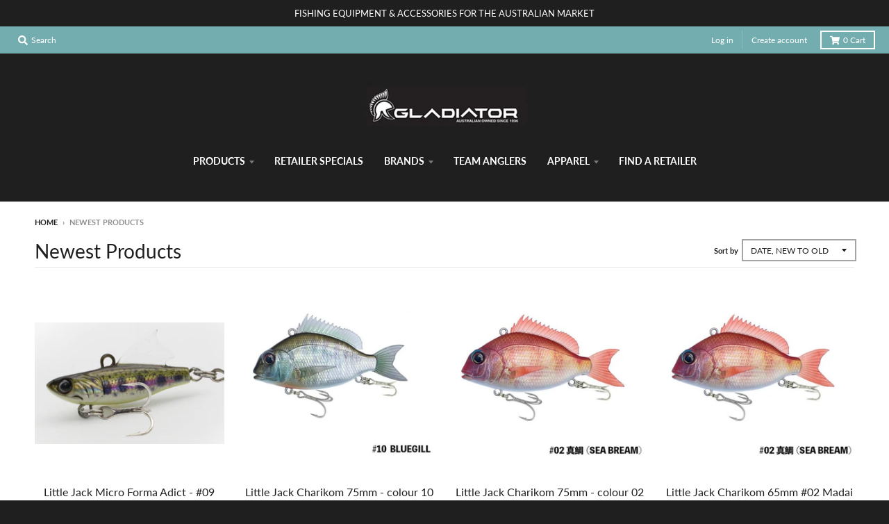

--- FILE ---
content_type: text/html; charset=utf-8
request_url: https://gladiatortackle.com.au/collections/newest-products
body_size: 37063
content:
<!doctype html>
<!--[if IE 8]><html class="no-js lt-ie9" lang="en"> <![endif]-->
<!--[if IE 9 ]><html class="ie9 no-js"> <![endif]-->
<!--[if (gt IE 9)|!(IE)]><!--> <html class="no-js" lang="en"> <!--<![endif]-->
<head>
  <meta charset="utf-8">
  <meta http-equiv="X-UA-Compatible" content="IE=edge,chrome=1">
  <link rel="canonical" href="https://gladiatortackle.com.au/collections/newest-products">
  <meta name="viewport" content="width=device-width,initial-scale=1">
  <meta name="theme-color" content="#73adaf">
  <link rel="preconnect" href="https://cdn.shopify.com" crossorigin>
  <link rel="preconnect" href="https://fonts.shopifycdn.com" crossorigin>
  <link rel="preconnect" href="https://monorail-edge.shopifysvc.com">
  <meta name="google-site-verification" content="likZlEqpQJnA0f12t3V5cSspj8EFxd6Yzzqr86q__8M" />
  
<link rel="preload" href="//gladiatortackle.com.au/cdn/shop/t/8/assets/theme.scss.css?v=101639839404429711061759331751" as="style">
  <link rel="preload" as="font" href="//gladiatortackle.com.au/cdn/fonts/lato/lato_n4.c3b93d431f0091c8be23185e15c9d1fee1e971c5.woff2" type="font/woff2" crossorigin><link rel="preload" as="font" href="//gladiatortackle.com.au/cdn/fonts/lato/lato_n7.900f219bc7337bc57a7a2151983f0a4a4d9d5dcf.woff2" type="font/woff2" crossorigin><link rel="preload" as="font" href="//gladiatortackle.com.au/cdn/fonts/lato/lato_n4.c3b93d431f0091c8be23185e15c9d1fee1e971c5.woff2" type="font/woff2" crossorigin>
  <link rel="preload" as="font" href="//gladiatortackle.com.au/cdn/fonts/lato/lato_n4.c3b93d431f0091c8be23185e15c9d1fee1e971c5.woff2" type="font/woff2" crossorigin>
  <link rel="preload" href="//gladiatortackle.com.au/cdn/shop/t/8/assets/vendor.js?v=33026045185135723151634791118" as="script">
  <link rel="preload" href="//gladiatortackle.com.au/cdn/shop/t/8/assets/theme.js?v=120581149167770416661634791115" as="script">
  <link rel="preload" href="//gladiatortackle.com.au/cdn/shop/t/8/assets/lazysizes.js?v=145828492262940875591634791113" as="script">

  <style>
    @font-face {
  font-family: Lato;
  font-weight: 400;
  font-style: normal;
  font-display: swap;
  src: url("//gladiatortackle.com.au/cdn/fonts/lato/lato_n4.c3b93d431f0091c8be23185e15c9d1fee1e971c5.woff2") format("woff2"),
       url("//gladiatortackle.com.au/cdn/fonts/lato/lato_n4.d5c00c781efb195594fd2fd4ad04f7882949e327.woff") format("woff");
}

@font-face {
  font-family: Lato;
  font-weight: 700;
  font-style: normal;
  font-display: swap;
  src: url("//gladiatortackle.com.au/cdn/fonts/lato/lato_n7.900f219bc7337bc57a7a2151983f0a4a4d9d5dcf.woff2") format("woff2"),
       url("//gladiatortackle.com.au/cdn/fonts/lato/lato_n7.a55c60751adcc35be7c4f8a0313f9698598612ee.woff") format("woff");
}

@font-face {
  font-family: Lato;
  font-weight: 400;
  font-style: italic;
  font-display: swap;
  src: url("//gladiatortackle.com.au/cdn/fonts/lato/lato_i4.09c847adc47c2fefc3368f2e241a3712168bc4b6.woff2") format("woff2"),
       url("//gladiatortackle.com.au/cdn/fonts/lato/lato_i4.3c7d9eb6c1b0a2bf62d892c3ee4582b016d0f30c.woff") format("woff");
}

@font-face {
  font-family: Lato;
  font-weight: 700;
  font-style: italic;
  font-display: swap;
  src: url("//gladiatortackle.com.au/cdn/fonts/lato/lato_i7.16ba75868b37083a879b8dd9f2be44e067dfbf92.woff2") format("woff2"),
       url("//gladiatortackle.com.au/cdn/fonts/lato/lato_i7.4c07c2b3b7e64ab516aa2f2081d2bb0366b9dce8.woff") format("woff");
}

@font-face {
  font-family: Lato;
  font-weight: 400;
  font-style: normal;
  font-display: swap;
  src: url("//gladiatortackle.com.au/cdn/fonts/lato/lato_n4.c3b93d431f0091c8be23185e15c9d1fee1e971c5.woff2") format("woff2"),
       url("//gladiatortackle.com.au/cdn/fonts/lato/lato_n4.d5c00c781efb195594fd2fd4ad04f7882949e327.woff") format("woff");
}

@font-face {
  font-family: Lato;
  font-weight: 400;
  font-style: normal;
  font-display: swap;
  src: url("//gladiatortackle.com.au/cdn/fonts/lato/lato_n4.c3b93d431f0091c8be23185e15c9d1fee1e971c5.woff2") format("woff2"),
       url("//gladiatortackle.com.au/cdn/fonts/lato/lato_n4.d5c00c781efb195594fd2fd4ad04f7882949e327.woff") format("woff");
}

@font-face {
  font-family: Lato;
  font-weight: 700;
  font-style: normal;
  font-display: swap;
  src: url("//gladiatortackle.com.au/cdn/fonts/lato/lato_n7.900f219bc7337bc57a7a2151983f0a4a4d9d5dcf.woff2") format("woff2"),
       url("//gladiatortackle.com.au/cdn/fonts/lato/lato_n7.a55c60751adcc35be7c4f8a0313f9698598612ee.woff") format("woff");
}

</style><link rel="apple-touch-icon" sizes="180x180" href="//gladiatortackle.com.au/cdn/shop/files/favicon_180x180.png?v=1634794695">
  <link rel="icon" type="image/png" sizes="32x32" href="//gladiatortackle.com.au/cdn/shop/files/favicon_32x32.png?v=1634794695">
  <link rel="icon" type="image/png" sizes="16x16" href="//gladiatortackle.com.au/cdn/shop/files/favicon_16x16.png?v=1634794695">
  <link rel="mask-icon" color="#73adaf"><title>
    Newest Products &ndash; GLADIATOR Fishing Tackle
  </title><meta property="og:site_name" content="GLADIATOR Fishing Tackle">
<meta property="og:url" content="https://gladiatortackle.com.au/collections/newest-products">
<meta property="og:title" content="Newest Products">
<meta property="og:type" content="product.group">
<meta property="og:description" content="FISHING EQUIPMENT & ACCESSORIES FOR THE AUSTRALIAN MARKET"><meta property="og:image" content="http://gladiatortackle.com.au/cdn/shop/files/Screen_Shot_2021-10-21_at_3.45.17_pm_1200x1200.png?v=1634791540">
    <meta property="og:image:secure_url" content="https://gladiatortackle.com.au/cdn/shop/files/Screen_Shot_2021-10-21_at_3.45.17_pm_1200x1200.png?v=1634791540">
    <meta property="og:image:width" content="1200">
    <meta property="og:image:height" content="628"><meta name="twitter:site" content="@">
<meta name="twitter:card" content="summary_large_image">
<meta name="twitter:title" content="Newest Products">
<meta name="twitter:description" content="FISHING EQUIPMENT & ACCESSORIES FOR THE AUSTRALIAN MARKET">
<style>
  :root {
    --color-body-text: #1f1f1f;
    --color-body: #ffffff;
    --color-bg: #ffffff;
  }
</style>
<link href="//gladiatortackle.com.au/cdn/shop/t/8/assets/theme.scss.css?v=101639839404429711061759331751" rel="stylesheet" type="text/css" media="all" /><script type="text/javascript">
    window.lazySizesConfig = window.lazySizesConfig || {};
    window.lazySizesConfig.loadMode = 1;
  </script>
  <!--[if (gt IE 9)|!(IE)]><!--><script src="//gladiatortackle.com.au/cdn/shop/t/8/assets/lazysizes.js?v=145828492262940875591634791113" async="async"></script><!--<![endif]-->
  <!--[if lte IE 9]><script src="//gladiatortackle.com.au/cdn/shop/t/8/assets/lazysizes.js?v=145828492262940875591634791113"></script><![endif]--><script>
    window.StyleHatch = window.StyleHatch || {};
    StyleHatch.Strings = {
      instagramAddToken: "Add your Instagram access token.",
      instagramInvalidToken: "The Instagram access token is invalid. Check to make sure you added the complete token.",
      instagramRateLimitToken: "Your store is currently over Instagram\u0026#39;s rate limit. Contact Style Hatch support for details.",
      addToCart: "Add to Cart",
      preOrder: "Pre-Order",
      soldOut: "Sold Out",
      addressError: "Error looking up that address",
      addressNoResults: "No results for that address",
      addressQueryLimit: "You have exceeded the Google API usage limit. Consider upgrading to a \u003ca href=\"https:\/\/developers.google.com\/maps\/premium\/usage-limits\"\u003ePremium Plan\u003c\/a\u003e.",
      authError: "There was a problem authenticating your Google Maps account.",
      agreeNotice: "You must agree with the terms and conditions of sales to check out.",
      unitPrice: "Unit price",
      unitPriceSeparator: "per"
    }
    window.theme = window.theme || {};
    window.theme.info = { name: "District" };
    StyleHatch.currencyFormat = "${{amount}}";
    StyleHatch.ajaxCartEnable = true;
    StyleHatch.cartData = {"note":null,"attributes":{},"original_total_price":0,"total_price":0,"total_discount":0,"total_weight":0.0,"item_count":0,"items":[],"requires_shipping":false,"currency":"AUD","items_subtotal_price":0,"cart_level_discount_applications":[],"checkout_charge_amount":0};
    StyleHatch.routes = {
      root_url: '/',
      account_url: '/account',
      account_login_url: '/account/login',
      account_logout_url: '/account/logout',
      account_recover_url: '/account/recover',
      account_register_url: '/account/register',
      account_addresses_url: '/account/addresses',
      collections_url: '/collections',
      all_products_collection_url: '/collections/all',
      search_url: '/search',
      cart_url: '/cart',
      cart_add_url: '/cart/add',
      cart_change_url: '/cart/change',
      cart_clear_url: '/cart/clear',
      product_recommendations_url: '/recommendations/products'
    };
    // Post defer
    window.addEventListener('DOMContentLoaded', function() {
      (function( $ ) {})(jq223);
    });
    document.documentElement.className = document.documentElement.className.replace('no-js', 'js');
  </script>
  <!--[if (gt IE 9)|!(IE)]><!--><script src="//gladiatortackle.com.au/cdn/shop/t/8/assets/vendor.js?v=33026045185135723151634791118" defer="defer"></script><!--<![endif]-->
  <!--[if lte IE 9]><script src="//gladiatortackle.com.au/cdn/shop/t/8/assets/vendor.js?v=33026045185135723151634791118"></script><![endif]-->
  <!--[if (gt IE 9)|!(IE)]><!--><script src="//gladiatortackle.com.au/cdn/shop/t/8/assets/theme.js?v=120581149167770416661634791115" defer="defer"></script><!--<![endif]-->
  <!--[if lte IE 9]><script src="//gladiatortackle.com.au/cdn/shop/t/8/assets/theme.js?v=120581149167770416661634791115"></script><![endif]-->
  
  <script>window.performance && window.performance.mark && window.performance.mark('shopify.content_for_header.start');</script><meta id="shopify-digital-wallet" name="shopify-digital-wallet" content="/13182891/digital_wallets/dialog">
<meta name="shopify-checkout-api-token" content="0674c6af1021876edd8e26f160b6b892">
<meta id="in-context-paypal-metadata" data-shop-id="13182891" data-venmo-supported="false" data-environment="production" data-locale="en_US" data-paypal-v4="true" data-currency="AUD">
<link rel="alternate" type="application/atom+xml" title="Feed" href="/collections/newest-products.atom" />
<link rel="next" href="/collections/newest-products?page=2">
<link rel="alternate" type="application/json+oembed" href="https://gladiatortackle.com.au/collections/newest-products.oembed">
<script async="async" src="/checkouts/internal/preloads.js?locale=en-AU"></script>
<link rel="preconnect" href="https://shop.app" crossorigin="anonymous">
<script async="async" src="https://shop.app/checkouts/internal/preloads.js?locale=en-AU&shop_id=13182891" crossorigin="anonymous"></script>
<script id="apple-pay-shop-capabilities" type="application/json">{"shopId":13182891,"countryCode":"AU","currencyCode":"AUD","merchantCapabilities":["supports3DS"],"merchantId":"gid:\/\/shopify\/Shop\/13182891","merchantName":"GLADIATOR Fishing Tackle","requiredBillingContactFields":["postalAddress","email","phone"],"requiredShippingContactFields":["postalAddress","email","phone"],"shippingType":"shipping","supportedNetworks":["visa","masterCard","amex","jcb"],"total":{"type":"pending","label":"GLADIATOR Fishing Tackle","amount":"1.00"},"shopifyPaymentsEnabled":true,"supportsSubscriptions":true}</script>
<script id="shopify-features" type="application/json">{"accessToken":"0674c6af1021876edd8e26f160b6b892","betas":["rich-media-storefront-analytics"],"domain":"gladiatortackle.com.au","predictiveSearch":true,"shopId":13182891,"locale":"en"}</script>
<script>var Shopify = Shopify || {};
Shopify.shop = "gladiator-tackle-3.myshopify.com";
Shopify.locale = "en";
Shopify.currency = {"active":"AUD","rate":"1.0"};
Shopify.country = "AU";
Shopify.theme = {"name":"District","id":120664326187,"schema_name":"District","schema_version":"3.10.2","theme_store_id":735,"role":"main"};
Shopify.theme.handle = "null";
Shopify.theme.style = {"id":null,"handle":null};
Shopify.cdnHost = "gladiatortackle.com.au/cdn";
Shopify.routes = Shopify.routes || {};
Shopify.routes.root = "/";</script>
<script type="module">!function(o){(o.Shopify=o.Shopify||{}).modules=!0}(window);</script>
<script>!function(o){function n(){var o=[];function n(){o.push(Array.prototype.slice.apply(arguments))}return n.q=o,n}var t=o.Shopify=o.Shopify||{};t.loadFeatures=n(),t.autoloadFeatures=n()}(window);</script>
<script>
  window.ShopifyPay = window.ShopifyPay || {};
  window.ShopifyPay.apiHost = "shop.app\/pay";
  window.ShopifyPay.redirectState = null;
</script>
<script id="shop-js-analytics" type="application/json">{"pageType":"collection"}</script>
<script defer="defer" async type="module" src="//gladiatortackle.com.au/cdn/shopifycloud/shop-js/modules/v2/client.init-shop-cart-sync_WVOgQShq.en.esm.js"></script>
<script defer="defer" async type="module" src="//gladiatortackle.com.au/cdn/shopifycloud/shop-js/modules/v2/chunk.common_C_13GLB1.esm.js"></script>
<script defer="defer" async type="module" src="//gladiatortackle.com.au/cdn/shopifycloud/shop-js/modules/v2/chunk.modal_CLfMGd0m.esm.js"></script>
<script type="module">
  await import("//gladiatortackle.com.au/cdn/shopifycloud/shop-js/modules/v2/client.init-shop-cart-sync_WVOgQShq.en.esm.js");
await import("//gladiatortackle.com.au/cdn/shopifycloud/shop-js/modules/v2/chunk.common_C_13GLB1.esm.js");
await import("//gladiatortackle.com.au/cdn/shopifycloud/shop-js/modules/v2/chunk.modal_CLfMGd0m.esm.js");

  window.Shopify.SignInWithShop?.initShopCartSync?.({"fedCMEnabled":true,"windoidEnabled":true});

</script>
<script>
  window.Shopify = window.Shopify || {};
  if (!window.Shopify.featureAssets) window.Shopify.featureAssets = {};
  window.Shopify.featureAssets['shop-js'] = {"shop-cart-sync":["modules/v2/client.shop-cart-sync_DuR37GeY.en.esm.js","modules/v2/chunk.common_C_13GLB1.esm.js","modules/v2/chunk.modal_CLfMGd0m.esm.js"],"init-fed-cm":["modules/v2/client.init-fed-cm_BucUoe6W.en.esm.js","modules/v2/chunk.common_C_13GLB1.esm.js","modules/v2/chunk.modal_CLfMGd0m.esm.js"],"shop-toast-manager":["modules/v2/client.shop-toast-manager_B0JfrpKj.en.esm.js","modules/v2/chunk.common_C_13GLB1.esm.js","modules/v2/chunk.modal_CLfMGd0m.esm.js"],"init-shop-cart-sync":["modules/v2/client.init-shop-cart-sync_WVOgQShq.en.esm.js","modules/v2/chunk.common_C_13GLB1.esm.js","modules/v2/chunk.modal_CLfMGd0m.esm.js"],"shop-button":["modules/v2/client.shop-button_B_U3bv27.en.esm.js","modules/v2/chunk.common_C_13GLB1.esm.js","modules/v2/chunk.modal_CLfMGd0m.esm.js"],"init-windoid":["modules/v2/client.init-windoid_DuP9q_di.en.esm.js","modules/v2/chunk.common_C_13GLB1.esm.js","modules/v2/chunk.modal_CLfMGd0m.esm.js"],"shop-cash-offers":["modules/v2/client.shop-cash-offers_BmULhtno.en.esm.js","modules/v2/chunk.common_C_13GLB1.esm.js","modules/v2/chunk.modal_CLfMGd0m.esm.js"],"pay-button":["modules/v2/client.pay-button_CrPSEbOK.en.esm.js","modules/v2/chunk.common_C_13GLB1.esm.js","modules/v2/chunk.modal_CLfMGd0m.esm.js"],"init-customer-accounts":["modules/v2/client.init-customer-accounts_jNk9cPYQ.en.esm.js","modules/v2/client.shop-login-button_DJ5ldayH.en.esm.js","modules/v2/chunk.common_C_13GLB1.esm.js","modules/v2/chunk.modal_CLfMGd0m.esm.js"],"avatar":["modules/v2/client.avatar_BTnouDA3.en.esm.js"],"checkout-modal":["modules/v2/client.checkout-modal_pBPyh9w8.en.esm.js","modules/v2/chunk.common_C_13GLB1.esm.js","modules/v2/chunk.modal_CLfMGd0m.esm.js"],"init-shop-for-new-customer-accounts":["modules/v2/client.init-shop-for-new-customer-accounts_BUoCy7a5.en.esm.js","modules/v2/client.shop-login-button_DJ5ldayH.en.esm.js","modules/v2/chunk.common_C_13GLB1.esm.js","modules/v2/chunk.modal_CLfMGd0m.esm.js"],"init-customer-accounts-sign-up":["modules/v2/client.init-customer-accounts-sign-up_CnczCz9H.en.esm.js","modules/v2/client.shop-login-button_DJ5ldayH.en.esm.js","modules/v2/chunk.common_C_13GLB1.esm.js","modules/v2/chunk.modal_CLfMGd0m.esm.js"],"init-shop-email-lookup-coordinator":["modules/v2/client.init-shop-email-lookup-coordinator_CzjY5t9o.en.esm.js","modules/v2/chunk.common_C_13GLB1.esm.js","modules/v2/chunk.modal_CLfMGd0m.esm.js"],"shop-follow-button":["modules/v2/client.shop-follow-button_CsYC63q7.en.esm.js","modules/v2/chunk.common_C_13GLB1.esm.js","modules/v2/chunk.modal_CLfMGd0m.esm.js"],"shop-login-button":["modules/v2/client.shop-login-button_DJ5ldayH.en.esm.js","modules/v2/chunk.common_C_13GLB1.esm.js","modules/v2/chunk.modal_CLfMGd0m.esm.js"],"shop-login":["modules/v2/client.shop-login_B9ccPdmx.en.esm.js","modules/v2/chunk.common_C_13GLB1.esm.js","modules/v2/chunk.modal_CLfMGd0m.esm.js"],"lead-capture":["modules/v2/client.lead-capture_D0K_KgYb.en.esm.js","modules/v2/chunk.common_C_13GLB1.esm.js","modules/v2/chunk.modal_CLfMGd0m.esm.js"],"payment-terms":["modules/v2/client.payment-terms_BWmiNN46.en.esm.js","modules/v2/chunk.common_C_13GLB1.esm.js","modules/v2/chunk.modal_CLfMGd0m.esm.js"]};
</script>
<script>(function() {
  var isLoaded = false;
  function asyncLoad() {
    if (isLoaded) return;
    isLoaded = true;
    var urls = ["https:\/\/chimpstatic.com\/mcjs-connected\/js\/users\/01ae371c5b5e8bedcd1f845cf\/fca5db0269861dd785bbf69ad.js?shop=gladiator-tackle-3.myshopify.com"];
    for (var i = 0; i < urls.length; i++) {
      var s = document.createElement('script');
      s.type = 'text/javascript';
      s.async = true;
      s.src = urls[i];
      var x = document.getElementsByTagName('script')[0];
      x.parentNode.insertBefore(s, x);
    }
  };
  if(window.attachEvent) {
    window.attachEvent('onload', asyncLoad);
  } else {
    window.addEventListener('load', asyncLoad, false);
  }
})();</script>
<script id="__st">var __st={"a":13182891,"offset":39600,"reqid":"229276ff-e348-49e4-910d-4f78db0648a3-1769654976","pageurl":"gladiatortackle.com.au\/collections\/newest-products","u":"82e597145bc7","p":"collection","rtyp":"collection","rid":325777793};</script>
<script>window.ShopifyPaypalV4VisibilityTracking = true;</script>
<script id="captcha-bootstrap">!function(){'use strict';const t='contact',e='account',n='new_comment',o=[[t,t],['blogs',n],['comments',n],[t,'customer']],c=[[e,'customer_login'],[e,'guest_login'],[e,'recover_customer_password'],[e,'create_customer']],r=t=>t.map((([t,e])=>`form[action*='/${t}']:not([data-nocaptcha='true']) input[name='form_type'][value='${e}']`)).join(','),a=t=>()=>t?[...document.querySelectorAll(t)].map((t=>t.form)):[];function s(){const t=[...o],e=r(t);return a(e)}const i='password',u='form_key',d=['recaptcha-v3-token','g-recaptcha-response','h-captcha-response',i],f=()=>{try{return window.sessionStorage}catch{return}},m='__shopify_v',_=t=>t.elements[u];function p(t,e,n=!1){try{const o=window.sessionStorage,c=JSON.parse(o.getItem(e)),{data:r}=function(t){const{data:e,action:n}=t;return t[m]||n?{data:e,action:n}:{data:t,action:n}}(c);for(const[e,n]of Object.entries(r))t.elements[e]&&(t.elements[e].value=n);n&&o.removeItem(e)}catch(o){console.error('form repopulation failed',{error:o})}}const l='form_type',E='cptcha';function T(t){t.dataset[E]=!0}const w=window,h=w.document,L='Shopify',v='ce_forms',y='captcha';let A=!1;((t,e)=>{const n=(g='f06e6c50-85a8-45c8-87d0-21a2b65856fe',I='https://cdn.shopify.com/shopifycloud/storefront-forms-hcaptcha/ce_storefront_forms_captcha_hcaptcha.v1.5.2.iife.js',D={infoText:'Protected by hCaptcha',privacyText:'Privacy',termsText:'Terms'},(t,e,n)=>{const o=w[L][v],c=o.bindForm;if(c)return c(t,g,e,D).then(n);var r;o.q.push([[t,g,e,D],n]),r=I,A||(h.body.append(Object.assign(h.createElement('script'),{id:'captcha-provider',async:!0,src:r})),A=!0)});var g,I,D;w[L]=w[L]||{},w[L][v]=w[L][v]||{},w[L][v].q=[],w[L][y]=w[L][y]||{},w[L][y].protect=function(t,e){n(t,void 0,e),T(t)},Object.freeze(w[L][y]),function(t,e,n,w,h,L){const[v,y,A,g]=function(t,e,n){const i=e?o:[],u=t?c:[],d=[...i,...u],f=r(d),m=r(i),_=r(d.filter((([t,e])=>n.includes(e))));return[a(f),a(m),a(_),s()]}(w,h,L),I=t=>{const e=t.target;return e instanceof HTMLFormElement?e:e&&e.form},D=t=>v().includes(t);t.addEventListener('submit',(t=>{const e=I(t);if(!e)return;const n=D(e)&&!e.dataset.hcaptchaBound&&!e.dataset.recaptchaBound,o=_(e),c=g().includes(e)&&(!o||!o.value);(n||c)&&t.preventDefault(),c&&!n&&(function(t){try{if(!f())return;!function(t){const e=f();if(!e)return;const n=_(t);if(!n)return;const o=n.value;o&&e.removeItem(o)}(t);const e=Array.from(Array(32),(()=>Math.random().toString(36)[2])).join('');!function(t,e){_(t)||t.append(Object.assign(document.createElement('input'),{type:'hidden',name:u})),t.elements[u].value=e}(t,e),function(t,e){const n=f();if(!n)return;const o=[...t.querySelectorAll(`input[type='${i}']`)].map((({name:t})=>t)),c=[...d,...o],r={};for(const[a,s]of new FormData(t).entries())c.includes(a)||(r[a]=s);n.setItem(e,JSON.stringify({[m]:1,action:t.action,data:r}))}(t,e)}catch(e){console.error('failed to persist form',e)}}(e),e.submit())}));const S=(t,e)=>{t&&!t.dataset[E]&&(n(t,e.some((e=>e===t))),T(t))};for(const o of['focusin','change'])t.addEventListener(o,(t=>{const e=I(t);D(e)&&S(e,y())}));const B=e.get('form_key'),M=e.get(l),P=B&&M;t.addEventListener('DOMContentLoaded',(()=>{const t=y();if(P)for(const e of t)e.elements[l].value===M&&p(e,B);[...new Set([...A(),...v().filter((t=>'true'===t.dataset.shopifyCaptcha))])].forEach((e=>S(e,t)))}))}(h,new URLSearchParams(w.location.search),n,t,e,['guest_login'])})(!0,!0)}();</script>
<script integrity="sha256-4kQ18oKyAcykRKYeNunJcIwy7WH5gtpwJnB7kiuLZ1E=" data-source-attribution="shopify.loadfeatures" defer="defer" src="//gladiatortackle.com.au/cdn/shopifycloud/storefront/assets/storefront/load_feature-a0a9edcb.js" crossorigin="anonymous"></script>
<script crossorigin="anonymous" defer="defer" src="//gladiatortackle.com.au/cdn/shopifycloud/storefront/assets/shopify_pay/storefront-65b4c6d7.js?v=20250812"></script>
<script data-source-attribution="shopify.dynamic_checkout.dynamic.init">var Shopify=Shopify||{};Shopify.PaymentButton=Shopify.PaymentButton||{isStorefrontPortableWallets:!0,init:function(){window.Shopify.PaymentButton.init=function(){};var t=document.createElement("script");t.src="https://gladiatortackle.com.au/cdn/shopifycloud/portable-wallets/latest/portable-wallets.en.js",t.type="module",document.head.appendChild(t)}};
</script>
<script data-source-attribution="shopify.dynamic_checkout.buyer_consent">
  function portableWalletsHideBuyerConsent(e){var t=document.getElementById("shopify-buyer-consent"),n=document.getElementById("shopify-subscription-policy-button");t&&n&&(t.classList.add("hidden"),t.setAttribute("aria-hidden","true"),n.removeEventListener("click",e))}function portableWalletsShowBuyerConsent(e){var t=document.getElementById("shopify-buyer-consent"),n=document.getElementById("shopify-subscription-policy-button");t&&n&&(t.classList.remove("hidden"),t.removeAttribute("aria-hidden"),n.addEventListener("click",e))}window.Shopify?.PaymentButton&&(window.Shopify.PaymentButton.hideBuyerConsent=portableWalletsHideBuyerConsent,window.Shopify.PaymentButton.showBuyerConsent=portableWalletsShowBuyerConsent);
</script>
<script data-source-attribution="shopify.dynamic_checkout.cart.bootstrap">document.addEventListener("DOMContentLoaded",(function(){function t(){return document.querySelector("shopify-accelerated-checkout-cart, shopify-accelerated-checkout")}if(t())Shopify.PaymentButton.init();else{new MutationObserver((function(e,n){t()&&(Shopify.PaymentButton.init(),n.disconnect())})).observe(document.body,{childList:!0,subtree:!0})}}));
</script>
<link id="shopify-accelerated-checkout-styles" rel="stylesheet" media="screen" href="https://gladiatortackle.com.au/cdn/shopifycloud/portable-wallets/latest/accelerated-checkout-backwards-compat.css" crossorigin="anonymous">
<style id="shopify-accelerated-checkout-cart">
        #shopify-buyer-consent {
  margin-top: 1em;
  display: inline-block;
  width: 100%;
}

#shopify-buyer-consent.hidden {
  display: none;
}

#shopify-subscription-policy-button {
  background: none;
  border: none;
  padding: 0;
  text-decoration: underline;
  font-size: inherit;
  cursor: pointer;
}

#shopify-subscription-policy-button::before {
  box-shadow: none;
}

      </style>

<script>window.performance && window.performance.mark && window.performance.mark('shopify.content_for_header.end');</script>
<!-- BEGIN app block: shopify://apps/buddha-mega-menu-navigation/blocks/megamenu/dbb4ce56-bf86-4830-9b3d-16efbef51c6f -->
<script>
        var productImageAndPrice = [],
            collectionImages = [],
            articleImages = [],
            mmLivIcons = false,
            mmFlipClock = false,
            mmFixesUseJquery = false,
            mmNumMMI = 7,
            mmSchemaTranslation = {},
            mmMenuStrings =  [] ,
            mmShopLocale = "en",
            mmShopLocaleCollectionsRoute = "/collections",
            mmSchemaDesignJSON = [{"action":"design","setting":"font_family","value":"Default"},{"action":"design","setting":"font_size","value":"13px"},{"action":"design","setting":"text_color","value":"#222222"},{"action":"design","setting":"link_hover_color","value":"#0da19a"},{"action":"design","setting":"link_color","value":"#4e4e4e"},{"action":"design","setting":"background_hover_color","value":"#f9f9f9"},{"action":"design","setting":"background_color","value":"#ffffff"},{"action":"design","setting":"price_color","value":"#0da19a"},{"action":"design","setting":"button_text_hover_color","value":"#ffffff"},{"action":"design","setting":"button_text_color","value":"#ffffff"},{"action":"design","setting":"button_background_hover_color","value":"#0d8781"},{"action":"design","setting":"button_background_color","value":"#0da19a"},{"action":"design","setting":"addtocart_enable","value":"true"},{"action":"design","setting":"addtocart_text_color","value":"#333333"},{"action":"design","setting":"addtocart_background_color","value":"#ffffff"},{"action":"design","setting":"addtocart_text_hover_color","value":"#ffffff"},{"action":"design","setting":"addtocart_background_hover_color","value":"#0da19a"},{"action":"design","setting":"countdown_color","value":"#ffffff"},{"action":"design","setting":"countdown_background_color","value":"#333333"},{"action":"design","setting":"vertical_font_family","value":"Default"},{"action":"design","setting":"vertical_font_size","value":"13px"},{"action":"design","setting":"vertical_text_color","value":"#ffffff"},{"action":"design","setting":"vertical_link_color","value":"#ffffff"},{"action":"design","setting":"vertical_link_hover_color","value":"#ffffff"},{"action":"design","setting":"vertical_price_color","value":"#ffffff"},{"action":"design","setting":"vertical_button_text_color","value":"#ffffff"},{"action":"design","setting":"vertical_addtocart_enable","value":"true"},{"action":"design","setting":"vertical_addtocart_text_color","value":"#ffffff"},{"action":"design","setting":"vertical_countdown_color","value":"#ffffff"},{"action":"design","setting":"vertical_countdown_background_color","value":"#333333"},{"action":"design","setting":"vertical_background_color","value":"#017b86"},{"action":"design","setting":"vertical_addtocart_background_color","value":"#333333"},{"action":"design","setting":"vertical_button_background_color","value":"#333333"}],
            mmDomChangeSkipUl = "",
            buddhaMegaMenuShop = "gladiator-tackle-3.myshopify.com",
            mmWireframeCompression = "0",
            mmExtensionAssetUrl = "https://cdn.shopify.com/extensions/019abe06-4a3f-7763-88da-170e1b54169b/mega-menu-151/assets/";var bestSellersHTML = '';var newestProductsHTML = '';/* get link lists api */
        var linkLists={"main-menu" : {"title":"home", "items":["/collections","/pages/proto-lab","/pages/eye-candy","/pages/stick-flicks","/pages/team-anglers","/collections/apparel-accessories-caps","/pages/store-locator",]},"footer" : {"title":"Footer - Help", "items":["/search","/pages/terms-conditions","/pages/privacy-policy",]},"products" : {"title":"Products", "items":["/collections/rods","/collections/reels","/collections/lures","/collections/line","/collections/hooks","/collections/apparel-accessories",]},"rods" : {"title":"Rods", "items":["/collections/rods-spinning","/collections/rods-bait-casting","/collections/rods-jigging","/collections/rods-egi","/collections/rods-surf-casting","/collections/rods-swimbait",]},"reel" : {"title":"Reel", "items":["/collections/reels-spinning","/collections/reels-bait-casting","/collections/reels-jigging","/collections/reels-electric",]},"swimbait" : {"title":"Lure", "items":["/collections/lure-crank-baits","/collections/lure-jerk-baits","/collections/lure-soft-plastics","/collections/lure-poppers","/collections/lure-stick-baits","/collections/lure-trout-plugs","/collections/lure-spinners","/collections/lure-egi/Squid-Jigs","/collections/lure-blades","/collections/lure-vibes","/collections/lure-jigs","/collections/lure-wake-baits","/collections/lure-walk-the-dog","/collections/lure-divers","/collections/lure-swimbait",]},"line" : {"title":"Line", "items":["/collections/line-pe-braided-line","/collections/line-mono","/collections/line-mono","/collections/line-fluorocarbon-casting","/collections/line-assist",]},"terminal-tackle" : {"title":"Terminal Tackle", "items":["/collections/terminal-tackle-jig-snaps",]},"hooks" : {"title":"Hooks", "items":["/collections/hooks-heavy-duty-trebles",]},"apparel-accessories" : {"title":"Apparel &amp; Accessories", "items":["/collections/apparel-accessories-shirts","/collections/apparel-accessories-caps","/collections/apparel-accessories-neck-warmers",]},"apparel-shop" : {"title":"Apparel Shop", "items":["/collections/apparel-accessories-shirts","/collections/apparel-accessories-caps","/collections/apparel-accessories-neck-warmers",]},"footer-about" : {"title":"Footer - About", "items":["/pages/about","/pages/wholesale-application","/pages/contact",]},"footer-my-account" : {"title":"Footer - My Account", "items":["https://gladiator-tackle-3.myshopify.com/account/login","/pages/wishlist",]},"apparel" : {"title":"Apparel", "items":["/collections/apparel-accessories-shirts","/collections/apparel-accessories-caps","/collections/apparel-accessories-neck-warmers",]},"2021-main-menu" : {"title":"2021 Main Menu", "items":["/collections/all","/collections/specials","/blogs/brands","/pages/team-anglers","/collections/apparel-accessories","/pages/store-locator",]},"customer-account-main-menu" : {"title":"Customer account main menu", "items":["/","https://shopify.com/13182891/account/orders?locale=en&amp;region_country=AU",]},};/*ENDPARSE*/

        linkLists["force-mega-menu"]={};linkLists["force-mega-menu"].title="District Theme - Mega Menu";linkLists["force-mega-menu"].items=[1];

        /* set product prices *//* get the collection images *//* get the article images *//* customer fixes */
        var mmThemeFixesBefore = function(){ if (selectedMenu=="force-mega-menu" && tempMenuObject.u.matches(".header-secondary__menu")) { tempMenuObject.forceMenu = true; tempMenuObject.skipCheck = true; tempMenuObject.liClasses = "header-menu__list-item"; tempMenuObject.aClasses = "header-menu__link-item"; tempMenuObject.liItems = tempMenuObject.u.children; } else if (selectedMenu=="force-mega-menu" && tempMenuObject.u.matches(".menu-drawer__menu")) { tempMenuObject.forceMenu = true; tempMenuObject.skipCheck = true; tempMenuObject.liClasses = "drawer-menu__list-item"; tempMenuObject.aClasses = "drawer-menu__link-item"; tempMenuObject.liItems = tempMenuObject.u.children; } /* user request 64290 */ mmAddStyle(" ul.vertical-mega-menu { position: relative; z-index: 98; } ", "themeScript"); }; 
        

        var mmWireframe = {"html" : "<li class=\"buddha-menu-item\"  ><a data-href=\"/collections\" href=\"/collections\" aria-label=\"Products\" data-no-instant=\"\" onclick=\"mmGoToPage(this, event); return false;\"  ><i class=\"mm-icon static fa fa-none\" aria-hidden=\"true\"></i><span class=\"mm-title\">Products</span><i class=\"mm-arrow mm-angle-down\" aria-hidden=\"true\"></i><span class=\"toggle-menu-btn\" style=\"display:none;\" title=\"Toggle menu\" onclick=\"return toggleSubmenu(this)\"><span class=\"mm-arrow-icon\"><span class=\"bar-one\"></span><span class=\"bar-two\"></span></span></span></a><ul class=\"mm-submenu tree  small \"><li data-href=\"/collections/rods\" href=\"/collections/rods\" aria-label=\"Rods\" data-no-instant=\"\" onclick=\"mmGoToPage(this, event); return false;\"  ><a data-href=\"/collections/rods\" href=\"/collections/rods\" aria-label=\"Rods\" data-no-instant=\"\" onclick=\"mmGoToPage(this, event); return false;\"  ><span class=\"mm-title\">Rods</span><i class=\"mm-arrow mm-angle-down\" aria-hidden=\"true\"></i><span class=\"toggle-menu-btn\" style=\"display:none;\" title=\"Toggle menu\" onclick=\"return toggleSubmenu(this)\"><span class=\"mm-arrow-icon\"><span class=\"bar-one\"></span><span class=\"bar-two\"></span></span></span></a><ul class=\"mm-submenu tree  small mm-last-level\"><li data-href=\"/collections/rods-bait-casting\" href=\"/collections/rods-bait-casting\" aria-label=\"Bait casting\" data-no-instant=\"\" onclick=\"mmGoToPage(this, event); return false;\"  ><a data-href=\"/collections/rods-bait-casting\" href=\"/collections/rods-bait-casting\" aria-label=\"Bait casting\" data-no-instant=\"\" onclick=\"mmGoToPage(this, event); return false;\"  ><span class=\"mm-title\">Bait casting</span></a></li><li data-href=\"/collections/rods-egi\" href=\"/collections/rods-egi\" aria-label=\"Egi\" data-no-instant=\"\" onclick=\"mmGoToPage(this, event); return false;\"  ><a data-href=\"/collections/rods-egi\" href=\"/collections/rods-egi\" aria-label=\"Egi\" data-no-instant=\"\" onclick=\"mmGoToPage(this, event); return false;\"  ><span class=\"mm-title\">Egi</span></a></li><li data-href=\"/collections/rods-jigging\" href=\"/collections/rods-jigging\" aria-label=\"Jigging\" data-no-instant=\"\" onclick=\"mmGoToPage(this, event); return false;\"  ><a data-href=\"/collections/rods-jigging\" href=\"/collections/rods-jigging\" aria-label=\"Jigging\" data-no-instant=\"\" onclick=\"mmGoToPage(this, event); return false;\"  ><span class=\"mm-title\">Jigging</span></a></li><li data-href=\"/collections/rods-spinning\" href=\"/collections/rods-spinning\" aria-label=\"Spinning\" data-no-instant=\"\" onclick=\"mmGoToPage(this, event); return false;\"  ><a data-href=\"/collections/rods-spinning\" href=\"/collections/rods-spinning\" aria-label=\"Spinning\" data-no-instant=\"\" onclick=\"mmGoToPage(this, event); return false;\"  ><span class=\"mm-title\">Spinning</span></a></li><li data-href=\"/collections/rods-surf-casting\" href=\"/collections/rods-surf-casting\" aria-label=\"Surf casting\" data-no-instant=\"\" onclick=\"mmGoToPage(this, event); return false;\"  ><a data-href=\"/collections/rods-surf-casting\" href=\"/collections/rods-surf-casting\" aria-label=\"Surf casting\" data-no-instant=\"\" onclick=\"mmGoToPage(this, event); return false;\"  ><span class=\"mm-title\">Surf casting</span></a></li><li data-href=\"/collections/rods-swimbait\" href=\"/collections/rods-swimbait\" aria-label=\"Swimbait\" data-no-instant=\"\" onclick=\"mmGoToPage(this, event); return false;\"  ><a data-href=\"/collections/rods-swimbait\" href=\"/collections/rods-swimbait\" aria-label=\"Swimbait\" data-no-instant=\"\" onclick=\"mmGoToPage(this, event); return false;\"  ><span class=\"mm-title\">Swimbait</span></a></li></ul></li><li data-href=\"/collections/reels\" href=\"/collections/reels\" aria-label=\"Reels\" data-no-instant=\"\" onclick=\"mmGoToPage(this, event); return false;\"  ><a data-href=\"/collections/reels\" href=\"/collections/reels\" aria-label=\"Reels\" data-no-instant=\"\" onclick=\"mmGoToPage(this, event); return false;\"  ><span class=\"mm-title\">Reels</span><i class=\"mm-arrow mm-angle-down\" aria-hidden=\"true\"></i><span class=\"toggle-menu-btn\" style=\"display:none;\" title=\"Toggle menu\" onclick=\"return toggleSubmenu(this)\"><span class=\"mm-arrow-icon\"><span class=\"bar-one\"></span><span class=\"bar-two\"></span></span></span></a><ul class=\"mm-submenu tree  small mm-last-level\"><li data-href=\"/collections/reels-bait-casting\" href=\"/collections/reels-bait-casting\" aria-label=\"Bait casting\" data-no-instant=\"\" onclick=\"mmGoToPage(this, event); return false;\"  ><a data-href=\"/collections/reels-bait-casting\" href=\"/collections/reels-bait-casting\" aria-label=\"Bait casting\" data-no-instant=\"\" onclick=\"mmGoToPage(this, event); return false;\"  ><span class=\"mm-title\">Bait casting</span></a></li><li data-href=\"/collections/reels-electric\" href=\"/collections/reels-electric\" aria-label=\"Electric\" data-no-instant=\"\" onclick=\"mmGoToPage(this, event); return false;\"  ><a data-href=\"/collections/reels-electric\" href=\"/collections/reels-electric\" aria-label=\"Electric\" data-no-instant=\"\" onclick=\"mmGoToPage(this, event); return false;\"  ><span class=\"mm-title\">Electric</span></a></li><li data-href=\"/collections/reels-jigging\" href=\"/collections/reels-jigging\" aria-label=\"Jigging\" data-no-instant=\"\" onclick=\"mmGoToPage(this, event); return false;\"  ><a data-href=\"/collections/reels-jigging\" href=\"/collections/reels-jigging\" aria-label=\"Jigging\" data-no-instant=\"\" onclick=\"mmGoToPage(this, event); return false;\"  ><span class=\"mm-title\">Jigging</span></a></li><li data-href=\"/collections/reels-spinning\" href=\"/collections/reels-spinning\" aria-label=\"Spinning\" data-no-instant=\"\" onclick=\"mmGoToPage(this, event); return false;\"  ><a data-href=\"/collections/reels-spinning\" href=\"/collections/reels-spinning\" aria-label=\"Spinning\" data-no-instant=\"\" onclick=\"mmGoToPage(this, event); return false;\"  ><span class=\"mm-title\">Spinning</span></a></li></ul></li><li data-href=\"/collections/lures\" href=\"/collections/lures\" aria-label=\"Lures\" data-no-instant=\"\" onclick=\"mmGoToPage(this, event); return false;\"  ><a data-href=\"/collections/lures\" href=\"/collections/lures\" aria-label=\"Lures\" data-no-instant=\"\" onclick=\"mmGoToPage(this, event); return false;\"  ><span class=\"mm-title\">Lures</span><i class=\"mm-arrow mm-angle-down\" aria-hidden=\"true\"></i><span class=\"toggle-menu-btn\" style=\"display:none;\" title=\"Toggle menu\" onclick=\"return toggleSubmenu(this)\"><span class=\"mm-arrow-icon\"><span class=\"bar-one\"></span><span class=\"bar-two\"></span></span></span></a><ul class=\"mm-submenu tree  small mm-last-level\"><li data-href=\"/collections/lure-blades\" href=\"/collections/lure-blades\" aria-label=\"Blades\" data-no-instant=\"\" onclick=\"mmGoToPage(this, event); return false;\"  ><a data-href=\"/collections/lure-blades\" href=\"/collections/lure-blades\" aria-label=\"Blades\" data-no-instant=\"\" onclick=\"mmGoToPage(this, event); return false;\"  ><span class=\"mm-title\">Blades</span></a></li><li data-href=\"/collections/lure-crank-baits\" href=\"/collections/lure-crank-baits\" aria-label=\"Crank baits\" data-no-instant=\"\" onclick=\"mmGoToPage(this, event); return false;\"  ><a data-href=\"/collections/lure-crank-baits\" href=\"/collections/lure-crank-baits\" aria-label=\"Crank baits\" data-no-instant=\"\" onclick=\"mmGoToPage(this, event); return false;\"  ><span class=\"mm-title\">Crank baits</span></a></li><li data-href=\"/collections/lure-divers\" href=\"/collections/lure-divers\" aria-label=\"Divers\" data-no-instant=\"\" onclick=\"mmGoToPage(this, event); return false;\"  ><a data-href=\"/collections/lure-divers\" href=\"/collections/lure-divers\" aria-label=\"Divers\" data-no-instant=\"\" onclick=\"mmGoToPage(this, event); return false;\"  ><span class=\"mm-title\">Divers</span></a></li><li data-href=\"/collections/lure-egi\" href=\"/collections/lure-egi\" aria-label=\"Egi\" data-no-instant=\"\" onclick=\"mmGoToPage(this, event); return false;\"  ><a data-href=\"/collections/lure-egi\" href=\"/collections/lure-egi\" aria-label=\"Egi\" data-no-instant=\"\" onclick=\"mmGoToPage(this, event); return false;\"  ><span class=\"mm-title\">Egi</span></a></li><li data-href=\"/collections/lure-fresh-water-jigs\" href=\"/collections/lure-fresh-water-jigs\" aria-label=\"Fresh water jigs\" data-no-instant=\"\" onclick=\"mmGoToPage(this, event); return false;\"  ><a data-href=\"/collections/lure-fresh-water-jigs\" href=\"/collections/lure-fresh-water-jigs\" aria-label=\"Fresh water jigs\" data-no-instant=\"\" onclick=\"mmGoToPage(this, event); return false;\"  ><span class=\"mm-title\">Fresh water jigs</span></a></li><li data-href=\"/collections/lure-jerk-baits\" href=\"/collections/lure-jerk-baits\" aria-label=\"Jerk baits\" data-no-instant=\"\" onclick=\"mmGoToPage(this, event); return false;\"  ><a data-href=\"/collections/lure-jerk-baits\" href=\"/collections/lure-jerk-baits\" aria-label=\"Jerk baits\" data-no-instant=\"\" onclick=\"mmGoToPage(this, event); return false;\"  ><span class=\"mm-title\">Jerk baits</span></a></li><li data-href=\"/collections/lure-jigs\" href=\"/collections/lure-jigs\" aria-label=\"Jigs\" data-no-instant=\"\" onclick=\"mmGoToPage(this, event); return false;\"  ><a data-href=\"/collections/lure-jigs\" href=\"/collections/lure-jigs\" aria-label=\"Jigs\" data-no-instant=\"\" onclick=\"mmGoToPage(this, event); return false;\"  ><span class=\"mm-title\">Jigs</span></a></li><li data-href=\"/collections/lure-poppers\" href=\"/collections/lure-poppers\" aria-label=\"Poppers\" data-no-instant=\"\" onclick=\"mmGoToPage(this, event); return false;\"  ><a data-href=\"/collections/lure-poppers\" href=\"/collections/lure-poppers\" aria-label=\"Poppers\" data-no-instant=\"\" onclick=\"mmGoToPage(this, event); return false;\"  ><span class=\"mm-title\">Poppers</span></a></li><li data-href=\"/collections/lure-soft-plastics\" href=\"/collections/lure-soft-plastics\" aria-label=\"Soft plastics\" data-no-instant=\"\" onclick=\"mmGoToPage(this, event); return false;\"  ><a data-href=\"/collections/lure-soft-plastics\" href=\"/collections/lure-soft-plastics\" aria-label=\"Soft plastics\" data-no-instant=\"\" onclick=\"mmGoToPage(this, event); return false;\"  ><span class=\"mm-title\">Soft plastics</span></a></li><li data-href=\"/collections/lure-spinners\" href=\"/collections/lure-spinners\" aria-label=\"Spinners\" data-no-instant=\"\" onclick=\"mmGoToPage(this, event); return false;\"  ><a data-href=\"/collections/lure-spinners\" href=\"/collections/lure-spinners\" aria-label=\"Spinners\" data-no-instant=\"\" onclick=\"mmGoToPage(this, event); return false;\"  ><span class=\"mm-title\">Spinners</span></a></li><li data-href=\"/collections/lure-stick-baits\" href=\"/collections/lure-stick-baits\" aria-label=\"Stick baits\" data-no-instant=\"\" onclick=\"mmGoToPage(this, event); return false;\"  ><a data-href=\"/collections/lure-stick-baits\" href=\"/collections/lure-stick-baits\" aria-label=\"Stick baits\" data-no-instant=\"\" onclick=\"mmGoToPage(this, event); return false;\"  ><span class=\"mm-title\">Stick baits</span></a></li><li data-href=\"/collections/lure-swimbait\" href=\"/collections/lure-swimbait\" aria-label=\"Swimbait\" data-no-instant=\"\" onclick=\"mmGoToPage(this, event); return false;\"  ><a data-href=\"/collections/lure-swimbait\" href=\"/collections/lure-swimbait\" aria-label=\"Swimbait\" data-no-instant=\"\" onclick=\"mmGoToPage(this, event); return false;\"  ><span class=\"mm-title\">Swimbait</span></a></li><li data-href=\"/collections/lure-trout-plugs\" href=\"/collections/lure-trout-plugs\" aria-label=\"Trout plugs\" data-no-instant=\"\" onclick=\"mmGoToPage(this, event); return false;\"  ><a data-href=\"/collections/lure-trout-plugs\" href=\"/collections/lure-trout-plugs\" aria-label=\"Trout plugs\" data-no-instant=\"\" onclick=\"mmGoToPage(this, event); return false;\"  ><span class=\"mm-title\">Trout plugs</span></a></li><li data-href=\"/collections/lure-vibes\" href=\"/collections/lure-vibes\" aria-label=\"Vibes\" data-no-instant=\"\" onclick=\"mmGoToPage(this, event); return false;\"  ><a data-href=\"/collections/lure-vibes\" href=\"/collections/lure-vibes\" aria-label=\"Vibes\" data-no-instant=\"\" onclick=\"mmGoToPage(this, event); return false;\"  ><span class=\"mm-title\">Vibes</span></a></li><li data-href=\"/collections/lure-wake-baits\" href=\"/collections/lure-wake-baits\" aria-label=\"Wake baits\" data-no-instant=\"\" onclick=\"mmGoToPage(this, event); return false;\"  ><a data-href=\"/collections/lure-wake-baits\" href=\"/collections/lure-wake-baits\" aria-label=\"Wake baits\" data-no-instant=\"\" onclick=\"mmGoToPage(this, event); return false;\"  ><span class=\"mm-title\">Wake baits</span></a></li><li data-href=\"/collections/lure-walk-the-dog\" href=\"/collections/lure-walk-the-dog\" aria-label=\"Walk the Dog\" data-no-instant=\"\" onclick=\"mmGoToPage(this, event); return false;\"  ><a data-href=\"/collections/lure-walk-the-dog\" href=\"/collections/lure-walk-the-dog\" aria-label=\"Walk the Dog\" data-no-instant=\"\" onclick=\"mmGoToPage(this, event); return false;\"  ><span class=\"mm-title\">Walk the Dog</span></a></li><li data-href=\"/collections/lures-minnows\" href=\"/collections/lures-minnows\" aria-label=\"Minnows\" data-no-instant=\"\" onclick=\"mmGoToPage(this, event); return false;\"  ><a data-href=\"/collections/lures-minnows\" href=\"/collections/lures-minnows\" aria-label=\"Minnows\" data-no-instant=\"\" onclick=\"mmGoToPage(this, event); return false;\"  ><span class=\"mm-title\">Minnows</span></a></li><li data-href=\"/collections/lures-surface-crawler-bait\" href=\"/collections/lures-surface-crawler-bait\" aria-label=\"Surface Crawler Bait\" data-no-instant=\"\" onclick=\"mmGoToPage(this, event); return false;\"  ><a data-href=\"/collections/lures-surface-crawler-bait\" href=\"/collections/lures-surface-crawler-bait\" aria-label=\"Surface Crawler Bait\" data-no-instant=\"\" onclick=\"mmGoToPage(this, event); return false;\"  ><span class=\"mm-title\">Surface Crawler Bait</span></a></li></ul></li><li data-href=\"/collections/line\" href=\"/collections/line\" aria-label=\"Line\" data-no-instant=\"\" onclick=\"mmGoToPage(this, event); return false;\"  ><a data-href=\"/collections/line\" href=\"/collections/line\" aria-label=\"Line\" data-no-instant=\"\" onclick=\"mmGoToPage(this, event); return false;\"  ><span class=\"mm-title\">Line</span><i class=\"mm-arrow mm-angle-down\" aria-hidden=\"true\"></i><span class=\"toggle-menu-btn\" style=\"display:none;\" title=\"Toggle menu\" onclick=\"return toggleSubmenu(this)\"><span class=\"mm-arrow-icon\"><span class=\"bar-one\"></span><span class=\"bar-two\"></span></span></span></a><ul class=\"mm-submenu tree  small mm-last-level\"><li data-href=\"/collections/line-assist\" href=\"/collections/line-assist\" aria-label=\"Assist\" data-no-instant=\"\" onclick=\"mmGoToPage(this, event); return false;\"  ><a data-href=\"/collections/line-assist\" href=\"/collections/line-assist\" aria-label=\"Assist\" data-no-instant=\"\" onclick=\"mmGoToPage(this, event); return false;\"  ><span class=\"mm-title\">Assist</span></a></li><li data-href=\"/collections/line-fluorocarbon-casting\" href=\"/collections/line-fluorocarbon-casting\" aria-label=\"Fluorocarbon casting\" data-no-instant=\"\" onclick=\"mmGoToPage(this, event); return false;\"  ><a data-href=\"/collections/line-fluorocarbon-casting\" href=\"/collections/line-fluorocarbon-casting\" aria-label=\"Fluorocarbon casting\" data-no-instant=\"\" onclick=\"mmGoToPage(this, event); return false;\"  ><span class=\"mm-title\">Fluorocarbon casting</span></a></li><li data-href=\"/collections/line-leader\" href=\"/collections/line-leader\" aria-label=\"Leader\" data-no-instant=\"\" onclick=\"mmGoToPage(this, event); return false;\"  ><a data-href=\"/collections/line-leader\" href=\"/collections/line-leader\" aria-label=\"Leader\" data-no-instant=\"\" onclick=\"mmGoToPage(this, event); return false;\"  ><span class=\"mm-title\">Leader</span></a></li><li data-href=\"/collections/line-mono\" href=\"/collections/line-mono\" aria-label=\"Mono\" data-no-instant=\"\" onclick=\"mmGoToPage(this, event); return false;\"  ><a data-href=\"/collections/line-mono\" href=\"/collections/line-mono\" aria-label=\"Mono\" data-no-instant=\"\" onclick=\"mmGoToPage(this, event); return false;\"  ><span class=\"mm-title\">Mono</span></a></li><li data-href=\"/collections/line-pe-braided-line\" href=\"/collections/line-pe-braided-line\" aria-label=\"PE Braided line\" data-no-instant=\"\" onclick=\"mmGoToPage(this, event); return false;\"  ><a data-href=\"/collections/line-pe-braided-line\" href=\"/collections/line-pe-braided-line\" aria-label=\"PE Braided line\" data-no-instant=\"\" onclick=\"mmGoToPage(this, event); return false;\"  ><span class=\"mm-title\">PE Braided line</span></a></li></ul></li><li data-href=\"/collections/hooks\" href=\"/collections/hooks\" aria-label=\"Hooks + Terminal Tackle\" data-no-instant=\"\" onclick=\"mmGoToPage(this, event); return false;\"  ><a data-href=\"/collections/hooks\" href=\"/collections/hooks\" aria-label=\"Hooks + Terminal Tackle\" data-no-instant=\"\" onclick=\"mmGoToPage(this, event); return false;\"  ><span class=\"mm-title\">Hooks + Terminal Tackle</span><i class=\"mm-arrow mm-angle-down\" aria-hidden=\"true\"></i><span class=\"toggle-menu-btn\" style=\"display:none;\" title=\"Toggle menu\" onclick=\"return toggleSubmenu(this)\"><span class=\"mm-arrow-icon\"><span class=\"bar-one\"></span><span class=\"bar-two\"></span></span></span></a><ul class=\"mm-submenu tree  small mm-last-level\"><li data-href=\"/collections/hooks-heavy-duty-trebles\" href=\"/collections/hooks-heavy-duty-trebles\" aria-label=\"Heavy duty trebles\" data-no-instant=\"\" onclick=\"mmGoToPage(this, event); return false;\"  ><a data-href=\"/collections/hooks-heavy-duty-trebles\" href=\"/collections/hooks-heavy-duty-trebles\" aria-label=\"Heavy duty trebles\" data-no-instant=\"\" onclick=\"mmGoToPage(this, event); return false;\"  ><span class=\"mm-title\">Heavy duty trebles</span></a></li><li data-href=\"/collections/terminal-tackle-jig-snaps\" href=\"/collections/terminal-tackle-jig-snaps\" aria-label=\"Jig snaps\" data-no-instant=\"\" onclick=\"mmGoToPage(this, event); return false;\"  ><a data-href=\"/collections/terminal-tackle-jig-snaps\" href=\"/collections/terminal-tackle-jig-snaps\" aria-label=\"Jig snaps\" data-no-instant=\"\" onclick=\"mmGoToPage(this, event); return false;\"  ><span class=\"mm-title\">Jig snaps</span></a></li></ul></li><li data-href=\"/collections/apparel-accessories\" href=\"/collections/apparel-accessories\" aria-label=\"Apparel + Accessories\" data-no-instant=\"\" onclick=\"mmGoToPage(this, event); return false;\"  ><a data-href=\"/collections/apparel-accessories\" href=\"/collections/apparel-accessories\" aria-label=\"Apparel + Accessories\" data-no-instant=\"\" onclick=\"mmGoToPage(this, event); return false;\"  ><span class=\"mm-title\">Apparel + Accessories</span><i class=\"mm-arrow mm-angle-down\" aria-hidden=\"true\"></i><span class=\"toggle-menu-btn\" style=\"display:none;\" title=\"Toggle menu\" onclick=\"return toggleSubmenu(this)\"><span class=\"mm-arrow-icon\"><span class=\"bar-one\"></span><span class=\"bar-two\"></span></span></span></a><ul class=\"mm-submenu tree  small mm-last-level\"><li data-href=\"/collections/apparel-accessories-caps\" href=\"/collections/apparel-accessories-caps\" aria-label=\"Caps\" data-no-instant=\"\" onclick=\"mmGoToPage(this, event); return false;\"  ><a data-href=\"/collections/apparel-accessories-caps\" href=\"/collections/apparel-accessories-caps\" aria-label=\"Caps\" data-no-instant=\"\" onclick=\"mmGoToPage(this, event); return false;\"  ><span class=\"mm-title\">Caps</span></a></li><li data-href=\"/collections/apparel-accessories-neck-warmers\" href=\"/collections/apparel-accessories-neck-warmers\" aria-label=\"Neck warmers\" data-no-instant=\"\" onclick=\"mmGoToPage(this, event); return false;\"  ><a data-href=\"/collections/apparel-accessories-neck-warmers\" href=\"/collections/apparel-accessories-neck-warmers\" aria-label=\"Neck warmers\" data-no-instant=\"\" onclick=\"mmGoToPage(this, event); return false;\"  ><span class=\"mm-title\">Neck warmers</span></a></li><li data-href=\"/collections/apparel-accessories-shirts\" href=\"/collections/apparel-accessories-shirts\" aria-label=\"Shirts\" data-no-instant=\"\" onclick=\"mmGoToPage(this, event); return false;\"  ><a data-href=\"/collections/apparel-accessories-shirts\" href=\"/collections/apparel-accessories-shirts\" aria-label=\"Shirts\" data-no-instant=\"\" onclick=\"mmGoToPage(this, event); return false;\"  ><span class=\"mm-title\">Shirts</span></a></li></ul></li></ul></li><li class=\"buddha-menu-item\"  ><a data-href=\"/collections/specials\" href=\"/collections/specials\" aria-label=\"Retailer Specials\" data-no-instant=\"\" onclick=\"mmGoToPage(this, event); return false;\"  ><span class=\"mm-title\">Retailer Specials</span></a></li><li class=\"buddha-menu-item\"  ><a data-href=\"/pages/eye-candy\" href=\"/pages/eye-candy\" aria-label=\"Eye Candy\" data-no-instant=\"\" onclick=\"mmGoToPage(this, event); return false;\"  ><i class=\"mm-icon static fa fa-none\" aria-hidden=\"true\"></i><span class=\"mm-title\">Eye Candy</span></a></li><li class=\"buddha-menu-item\"  ><a data-href=\"/blogs/brands\" href=\"/blogs/brands\" aria-label=\"Brands\" data-no-instant=\"\" onclick=\"mmGoToPage(this, event); return false;\"  ><span class=\"mm-title\">Brands</span><i class=\"mm-arrow mm-angle-down\" aria-hidden=\"true\"></i><span class=\"toggle-menu-btn\" style=\"display:none;\" title=\"Toggle menu\" onclick=\"return toggleSubmenu(this)\"><span class=\"mm-arrow-icon\"><span class=\"bar-one\"></span><span class=\"bar-two\"></span></span></span></a><ul class=\"mm-submenu tree  small mm-last-level\"><li data-href=\"/blogs/brands/bait-breath\" href=\"/blogs/brands/bait-breath\" aria-label=\"Bait Breath\" data-no-instant=\"\" onclick=\"mmGoToPage(this, event); return false;\"  ><a data-href=\"/blogs/brands/bait-breath\" href=\"/blogs/brands/bait-breath\" aria-label=\"Bait Breath\" data-no-instant=\"\" onclick=\"mmGoToPage(this, event); return false;\"  ><span class=\"mm-title\">Bait Breath</span></a></li><li data-href=\"/blogs/brands/ever-green\" href=\"/blogs/brands/ever-green\" aria-label=\"Ever Green\" data-no-instant=\"\" onclick=\"mmGoToPage(this, event); return false;\"  ><a data-href=\"/blogs/brands/ever-green\" href=\"/blogs/brands/ever-green\" aria-label=\"Ever Green\" data-no-instant=\"\" onclick=\"mmGoToPage(this, event); return false;\"  ><span class=\"mm-title\">Ever Green</span></a></li><li data-href=\"/blogs/brands/gladiator\" href=\"/blogs/brands/gladiator\" aria-label=\"Gladiator\" data-no-instant=\"\" onclick=\"mmGoToPage(this, event); return false;\"  ><a data-href=\"/blogs/brands/gladiator\" href=\"/blogs/brands/gladiator\" aria-label=\"Gladiator\" data-no-instant=\"\" onclick=\"mmGoToPage(this, event); return false;\"  ><span class=\"mm-title\">Gladiator</span></a></li><li data-href=\"/blogs/brands/gosen\" href=\"/blogs/brands/gosen\" aria-label=\"Gosen\" data-no-instant=\"\" onclick=\"mmGoToPage(this, event); return false;\"  ><a data-href=\"/blogs/brands/gosen\" href=\"/blogs/brands/gosen\" aria-label=\"Gosen\" data-no-instant=\"\" onclick=\"mmGoToPage(this, event); return false;\"  ><span class=\"mm-title\">Gosen</span></a></li></ul></li><li class=\"buddha-menu-item\"  ><a data-href=\"/pages/team-anglers\" href=\"/pages/team-anglers\" aria-label=\"Team Anglers\" data-no-instant=\"\" onclick=\"mmGoToPage(this, event); return false;\"  ><i class=\"mm-icon static fa fa-none\" aria-hidden=\"true\"></i><span class=\"mm-title\">Team Anglers</span></a></li><li class=\"buddha-menu-item\"  ><a data-href=\"/collections/apparel-accessories\" href=\"/collections/apparel-accessories\" aria-label=\"Apparel\" data-no-instant=\"\" onclick=\"mmGoToPage(this, event); return false;\"  ><span class=\"mm-title\">Apparel</span><i class=\"mm-arrow mm-angle-down\" aria-hidden=\"true\"></i><span class=\"toggle-menu-btn\" style=\"display:none;\" title=\"Toggle menu\" onclick=\"return toggleSubmenu(this)\"><span class=\"mm-arrow-icon\"><span class=\"bar-one\"></span><span class=\"bar-two\"></span></span></span></a><ul class=\"mm-submenu tree  small mm-last-level\"><li data-href=\"/collections/apparel-accessories-shirts\" href=\"/collections/apparel-accessories-shirts\" aria-label=\"Shirts\" data-no-instant=\"\" onclick=\"mmGoToPage(this, event); return false;\"  ><a data-href=\"/collections/apparel-accessories-shirts\" href=\"/collections/apparel-accessories-shirts\" aria-label=\"Shirts\" data-no-instant=\"\" onclick=\"mmGoToPage(this, event); return false;\"  ><span class=\"mm-title\">Shirts</span></a></li><li data-href=\"/collections/apparel-accessories-caps\" href=\"/collections/apparel-accessories-caps\" aria-label=\"Caps\" data-no-instant=\"\" onclick=\"mmGoToPage(this, event); return false;\"  ><a data-href=\"/collections/apparel-accessories-caps\" href=\"/collections/apparel-accessories-caps\" aria-label=\"Caps\" data-no-instant=\"\" onclick=\"mmGoToPage(this, event); return false;\"  ><span class=\"mm-title\">Caps</span></a></li><li data-href=\"/collections/apparel-accessories-neck-warmers\" href=\"/collections/apparel-accessories-neck-warmers\" aria-label=\"Neck warmers\" data-no-instant=\"\" onclick=\"mmGoToPage(this, event); return false;\"  ><a data-href=\"/collections/apparel-accessories-neck-warmers\" href=\"/collections/apparel-accessories-neck-warmers\" aria-label=\"Neck warmers\" data-no-instant=\"\" onclick=\"mmGoToPage(this, event); return false;\"  ><span class=\"mm-title\">Neck warmers</span></a></li></ul></li><li class=\"buddha-menu-item\"  ><a data-href=\"/pages/store-locator\" href=\"/pages/store-locator\" aria-label=\"Retailers\" data-no-instant=\"\" onclick=\"mmGoToPage(this, event); return false;\"  ><span class=\"mm-title\">Retailers</span></a></li>" };

        function mmLoadJS(file, async = true) {
            let script = document.createElement("script");
            script.setAttribute("src", file);
            script.setAttribute("data-no-instant", "");
            script.setAttribute("type", "text/javascript");
            script.setAttribute("async", async);
            document.head.appendChild(script);
        }
        function mmLoadCSS(file) {  
            var style = document.createElement('link');
            style.href = file;
            style.type = 'text/css';
            style.rel = 'stylesheet';
            document.head.append(style); 
        }
              
        var mmDisableWhenResIsLowerThan = '';
        var mmLoadResources = (mmDisableWhenResIsLowerThan == '' || mmDisableWhenResIsLowerThan == 0 || (mmDisableWhenResIsLowerThan > 0 && window.innerWidth>=mmDisableWhenResIsLowerThan));
        if (mmLoadResources) {
            /* load resources via js injection */
            mmLoadJS("https://cdn.shopify.com/extensions/019abe06-4a3f-7763-88da-170e1b54169b/mega-menu-151/assets/buddha-megamenu.js");
            
            mmLoadCSS("https://cdn.shopify.com/extensions/019abe06-4a3f-7763-88da-170e1b54169b/mega-menu-151/assets/buddha-megamenu2.css");}
    </script><!-- HIDE ORIGINAL MENU --><style id="mmHideOriginalMenuStyle"> .header-secondary__menu {visibility: hidden !important;} </style>
        <script>
            setTimeout(function(){
                var mmHideStyle  = document.querySelector("#mmHideOriginalMenuStyle");
                if (mmHideStyle) mmHideStyle.parentNode.removeChild(mmHideStyle);
            },10000);
        </script>
<!-- END app block --><link href="https://monorail-edge.shopifysvc.com" rel="dns-prefetch">
<script>(function(){if ("sendBeacon" in navigator && "performance" in window) {try {var session_token_from_headers = performance.getEntriesByType('navigation')[0].serverTiming.find(x => x.name == '_s').description;} catch {var session_token_from_headers = undefined;}var session_cookie_matches = document.cookie.match(/_shopify_s=([^;]*)/);var session_token_from_cookie = session_cookie_matches && session_cookie_matches.length === 2 ? session_cookie_matches[1] : "";var session_token = session_token_from_headers || session_token_from_cookie || "";function handle_abandonment_event(e) {var entries = performance.getEntries().filter(function(entry) {return /monorail-edge.shopifysvc.com/.test(entry.name);});if (!window.abandonment_tracked && entries.length === 0) {window.abandonment_tracked = true;var currentMs = Date.now();var navigation_start = performance.timing.navigationStart;var payload = {shop_id: 13182891,url: window.location.href,navigation_start,duration: currentMs - navigation_start,session_token,page_type: "collection"};window.navigator.sendBeacon("https://monorail-edge.shopifysvc.com/v1/produce", JSON.stringify({schema_id: "online_store_buyer_site_abandonment/1.1",payload: payload,metadata: {event_created_at_ms: currentMs,event_sent_at_ms: currentMs}}));}}window.addEventListener('pagehide', handle_abandonment_event);}}());</script>
<script id="web-pixels-manager-setup">(function e(e,d,r,n,o){if(void 0===o&&(o={}),!Boolean(null===(a=null===(i=window.Shopify)||void 0===i?void 0:i.analytics)||void 0===a?void 0:a.replayQueue)){var i,a;window.Shopify=window.Shopify||{};var t=window.Shopify;t.analytics=t.analytics||{};var s=t.analytics;s.replayQueue=[],s.publish=function(e,d,r){return s.replayQueue.push([e,d,r]),!0};try{self.performance.mark("wpm:start")}catch(e){}var l=function(){var e={modern:/Edge?\/(1{2}[4-9]|1[2-9]\d|[2-9]\d{2}|\d{4,})\.\d+(\.\d+|)|Firefox\/(1{2}[4-9]|1[2-9]\d|[2-9]\d{2}|\d{4,})\.\d+(\.\d+|)|Chrom(ium|e)\/(9{2}|\d{3,})\.\d+(\.\d+|)|(Maci|X1{2}).+ Version\/(15\.\d+|(1[6-9]|[2-9]\d|\d{3,})\.\d+)([,.]\d+|)( \(\w+\)|)( Mobile\/\w+|) Safari\/|Chrome.+OPR\/(9{2}|\d{3,})\.\d+\.\d+|(CPU[ +]OS|iPhone[ +]OS|CPU[ +]iPhone|CPU IPhone OS|CPU iPad OS)[ +]+(15[._]\d+|(1[6-9]|[2-9]\d|\d{3,})[._]\d+)([._]\d+|)|Android:?[ /-](13[3-9]|1[4-9]\d|[2-9]\d{2}|\d{4,})(\.\d+|)(\.\d+|)|Android.+Firefox\/(13[5-9]|1[4-9]\d|[2-9]\d{2}|\d{4,})\.\d+(\.\d+|)|Android.+Chrom(ium|e)\/(13[3-9]|1[4-9]\d|[2-9]\d{2}|\d{4,})\.\d+(\.\d+|)|SamsungBrowser\/([2-9]\d|\d{3,})\.\d+/,legacy:/Edge?\/(1[6-9]|[2-9]\d|\d{3,})\.\d+(\.\d+|)|Firefox\/(5[4-9]|[6-9]\d|\d{3,})\.\d+(\.\d+|)|Chrom(ium|e)\/(5[1-9]|[6-9]\d|\d{3,})\.\d+(\.\d+|)([\d.]+$|.*Safari\/(?![\d.]+ Edge\/[\d.]+$))|(Maci|X1{2}).+ Version\/(10\.\d+|(1[1-9]|[2-9]\d|\d{3,})\.\d+)([,.]\d+|)( \(\w+\)|)( Mobile\/\w+|) Safari\/|Chrome.+OPR\/(3[89]|[4-9]\d|\d{3,})\.\d+\.\d+|(CPU[ +]OS|iPhone[ +]OS|CPU[ +]iPhone|CPU IPhone OS|CPU iPad OS)[ +]+(10[._]\d+|(1[1-9]|[2-9]\d|\d{3,})[._]\d+)([._]\d+|)|Android:?[ /-](13[3-9]|1[4-9]\d|[2-9]\d{2}|\d{4,})(\.\d+|)(\.\d+|)|Mobile Safari.+OPR\/([89]\d|\d{3,})\.\d+\.\d+|Android.+Firefox\/(13[5-9]|1[4-9]\d|[2-9]\d{2}|\d{4,})\.\d+(\.\d+|)|Android.+Chrom(ium|e)\/(13[3-9]|1[4-9]\d|[2-9]\d{2}|\d{4,})\.\d+(\.\d+|)|Android.+(UC? ?Browser|UCWEB|U3)[ /]?(15\.([5-9]|\d{2,})|(1[6-9]|[2-9]\d|\d{3,})\.\d+)\.\d+|SamsungBrowser\/(5\.\d+|([6-9]|\d{2,})\.\d+)|Android.+MQ{2}Browser\/(14(\.(9|\d{2,})|)|(1[5-9]|[2-9]\d|\d{3,})(\.\d+|))(\.\d+|)|K[Aa][Ii]OS\/(3\.\d+|([4-9]|\d{2,})\.\d+)(\.\d+|)/},d=e.modern,r=e.legacy,n=navigator.userAgent;return n.match(d)?"modern":n.match(r)?"legacy":"unknown"}(),u="modern"===l?"modern":"legacy",c=(null!=n?n:{modern:"",legacy:""})[u],f=function(e){return[e.baseUrl,"/wpm","/b",e.hashVersion,"modern"===e.buildTarget?"m":"l",".js"].join("")}({baseUrl:d,hashVersion:r,buildTarget:u}),m=function(e){var d=e.version,r=e.bundleTarget,n=e.surface,o=e.pageUrl,i=e.monorailEndpoint;return{emit:function(e){var a=e.status,t=e.errorMsg,s=(new Date).getTime(),l=JSON.stringify({metadata:{event_sent_at_ms:s},events:[{schema_id:"web_pixels_manager_load/3.1",payload:{version:d,bundle_target:r,page_url:o,status:a,surface:n,error_msg:t},metadata:{event_created_at_ms:s}}]});if(!i)return console&&console.warn&&console.warn("[Web Pixels Manager] No Monorail endpoint provided, skipping logging."),!1;try{return self.navigator.sendBeacon.bind(self.navigator)(i,l)}catch(e){}var u=new XMLHttpRequest;try{return u.open("POST",i,!0),u.setRequestHeader("Content-Type","text/plain"),u.send(l),!0}catch(e){return console&&console.warn&&console.warn("[Web Pixels Manager] Got an unhandled error while logging to Monorail."),!1}}}}({version:r,bundleTarget:l,surface:e.surface,pageUrl:self.location.href,monorailEndpoint:e.monorailEndpoint});try{o.browserTarget=l,function(e){var d=e.src,r=e.async,n=void 0===r||r,o=e.onload,i=e.onerror,a=e.sri,t=e.scriptDataAttributes,s=void 0===t?{}:t,l=document.createElement("script"),u=document.querySelector("head"),c=document.querySelector("body");if(l.async=n,l.src=d,a&&(l.integrity=a,l.crossOrigin="anonymous"),s)for(var f in s)if(Object.prototype.hasOwnProperty.call(s,f))try{l.dataset[f]=s[f]}catch(e){}if(o&&l.addEventListener("load",o),i&&l.addEventListener("error",i),u)u.appendChild(l);else{if(!c)throw new Error("Did not find a head or body element to append the script");c.appendChild(l)}}({src:f,async:!0,onload:function(){if(!function(){var e,d;return Boolean(null===(d=null===(e=window.Shopify)||void 0===e?void 0:e.analytics)||void 0===d?void 0:d.initialized)}()){var d=window.webPixelsManager.init(e)||void 0;if(d){var r=window.Shopify.analytics;r.replayQueue.forEach((function(e){var r=e[0],n=e[1],o=e[2];d.publishCustomEvent(r,n,o)})),r.replayQueue=[],r.publish=d.publishCustomEvent,r.visitor=d.visitor,r.initialized=!0}}},onerror:function(){return m.emit({status:"failed",errorMsg:"".concat(f," has failed to load")})},sri:function(e){var d=/^sha384-[A-Za-z0-9+/=]+$/;return"string"==typeof e&&d.test(e)}(c)?c:"",scriptDataAttributes:o}),m.emit({status:"loading"})}catch(e){m.emit({status:"failed",errorMsg:(null==e?void 0:e.message)||"Unknown error"})}}})({shopId: 13182891,storefrontBaseUrl: "https://gladiatortackle.com.au",extensionsBaseUrl: "https://extensions.shopifycdn.com/cdn/shopifycloud/web-pixels-manager",monorailEndpoint: "https://monorail-edge.shopifysvc.com/unstable/produce_batch",surface: "storefront-renderer",enabledBetaFlags: ["2dca8a86"],webPixelsConfigList: [{"id":"75497515","eventPayloadVersion":"v1","runtimeContext":"LAX","scriptVersion":"3","type":"CUSTOM","privacyPurposes":["ANALYTICS"],"name":"Google Analytics tag (migrated)"},{"id":"shopify-app-pixel","configuration":"{}","eventPayloadVersion":"v1","runtimeContext":"STRICT","scriptVersion":"0450","apiClientId":"shopify-pixel","type":"APP","privacyPurposes":["ANALYTICS","MARKETING"]},{"id":"shopify-custom-pixel","eventPayloadVersion":"v1","runtimeContext":"LAX","scriptVersion":"0450","apiClientId":"shopify-pixel","type":"CUSTOM","privacyPurposes":["ANALYTICS","MARKETING"]}],isMerchantRequest: false,initData: {"shop":{"name":"GLADIATOR Fishing Tackle","paymentSettings":{"currencyCode":"AUD"},"myshopifyDomain":"gladiator-tackle-3.myshopify.com","countryCode":"AU","storefrontUrl":"https:\/\/gladiatortackle.com.au"},"customer":null,"cart":null,"checkout":null,"productVariants":[],"purchasingCompany":null},},"https://gladiatortackle.com.au/cdn","1d2a099fw23dfb22ep557258f5m7a2edbae",{"modern":"","legacy":""},{"shopId":"13182891","storefrontBaseUrl":"https:\/\/gladiatortackle.com.au","extensionBaseUrl":"https:\/\/extensions.shopifycdn.com\/cdn\/shopifycloud\/web-pixels-manager","surface":"storefront-renderer","enabledBetaFlags":"[\"2dca8a86\"]","isMerchantRequest":"false","hashVersion":"1d2a099fw23dfb22ep557258f5m7a2edbae","publish":"custom","events":"[[\"page_viewed\",{}],[\"collection_viewed\",{\"collection\":{\"id\":\"325777793\",\"title\":\"Newest Products\",\"productVariants\":[{\"price\":{\"amount\":12.75,\"currencyCode\":\"AUD\"},\"product\":{\"title\":\"Little Jack  Micro Forma Adict - #09 Japanese Trout\",\"vendor\":\"GLADIATOR Tackle\",\"id\":\"7389923770411\",\"untranslatedTitle\":\"Little Jack  Micro Forma Adict - #09 Japanese Trout\",\"url\":\"\/products\/little-jack-micro-forma-adict-09-japanese-trout\",\"type\":\"Lures - vibes\"},\"id\":\"41704148992043\",\"image\":{\"src\":\"\/\/gladiatortackle.com.au\/cdn\/shop\/files\/Screenshot_2025-05-31_at_6.46.18_am.png?v=1748638004\"},\"sku\":\"FORMADM09\",\"title\":\"Default Title\",\"untranslatedTitle\":\"Default Title\"},{\"price\":{\"amount\":20.35,\"currencyCode\":\"AUD\"},\"product\":{\"title\":\"Little Jack Charikom 75mm - colour 10 Bluegill\",\"vendor\":\"GLADIATOR Fishing Tackle\",\"id\":\"7388880830507\",\"untranslatedTitle\":\"Little Jack Charikom 75mm - colour 10 Bluegill\",\"url\":\"\/products\/little-jack-charikom-75mm-colour-10-bluegill\",\"type\":\"Material\"},\"id\":\"41681453252651\",\"image\":{\"src\":\"\/\/gladiatortackle.com.au\/cdn\/shop\/files\/CHAR10.jpg?v=1748492150\"},\"sku\":\"CHAR7510\",\"title\":\"Default Title\",\"untranslatedTitle\":\"Default Title\"},{\"price\":{\"amount\":20.35,\"currencyCode\":\"AUD\"},\"product\":{\"title\":\"Little Jack Charikom 75mm - colour 02 Madai\",\"vendor\":\"GLADIATOR Fishing Tackle\",\"id\":\"7388878995499\",\"untranslatedTitle\":\"Little Jack Charikom 75mm - colour 02 Madai\",\"url\":\"\/products\/little-jack-charikom-75mm-colour-09-laser-chariko-copy\",\"type\":\"Material\"},\"id\":\"41681448304683\",\"image\":{\"src\":\"\/\/gladiatortackle.com.au\/cdn\/shop\/files\/CHAR02.jpg?v=1748492083\"},\"sku\":\"CHAR7502\",\"title\":\"Default Title\",\"untranslatedTitle\":\"Default Title\"},{\"price\":{\"amount\":19.25,\"currencyCode\":\"AUD\"},\"product\":{\"title\":\"Little Jack Charikom 65mm #02 Madai\",\"vendor\":\"GLADIATOR Fishing Tackle\",\"id\":\"7388860252203\",\"untranslatedTitle\":\"Little Jack Charikom 65mm #02 Madai\",\"url\":\"\/products\/little-jack-charikom-65mm-02-madai\",\"type\":\"Material\"},\"id\":\"41681394171947\",\"image\":{\"src\":\"\/\/gladiatortackle.com.au\/cdn\/shop\/files\/CHAR02.jpg?v=1748492083\"},\"sku\":\"CHAR6502\",\"title\":\"Default Title\",\"untranslatedTitle\":\"Default Title\"},{\"price\":{\"amount\":18.15,\"currencyCode\":\"AUD\"},\"product\":{\"title\":\"Little Jack Charikom 50mm #02 Sea Bream\",\"vendor\":\"GLADIATOR Fishing Tackle\",\"id\":\"7388799664171\",\"untranslatedTitle\":\"Little Jack Charikom 50mm #02 Sea Bream\",\"url\":\"\/products\/little-jack-charikom-50mm-02\",\"type\":\"Material\"},\"id\":\"41681220272171\",\"image\":{\"src\":\"\/\/gladiatortackle.com.au\/cdn\/shop\/files\/CHAR02.jpg?v=1748492083\"},\"sku\":\"CHAR5502\",\"title\":\"Default Title\",\"untranslatedTitle\":\"Default Title\"},{\"price\":{\"amount\":22.0,\"currencyCode\":\"AUD\"},\"product\":{\"title\":\"Little Jack Zeigos 75mm - colour 07 Chart Head Aji\",\"vendor\":\"GLADIATOR Tackle\",\"id\":\"7388769058859\",\"untranslatedTitle\":\"Little Jack Zeigos 75mm - colour 07 Chart Head Aji\",\"url\":\"\/products\/little-jack-zeigos-75mm-colour-07-chart-head-aji\",\"type\":\"Lures - vibes\"},\"id\":\"41681133928491\",\"image\":{\"src\":\"\/\/gladiatortackle.com.au\/cdn\/shop\/files\/zeigos_color07-500x500.jpg?v=1748487323\"},\"sku\":\"ZEIG7507\",\"title\":\"Default Title\",\"untranslatedTitle\":\"Default Title\"},{\"price\":{\"amount\":22.0,\"currencyCode\":\"AUD\"},\"product\":{\"title\":\"Little Jack Zeigos 75mm - colour 05 UV Silver Aji\",\"vendor\":\"GLADIATOR Tackle\",\"id\":\"7388767420459\",\"untranslatedTitle\":\"Little Jack Zeigos 75mm - colour 05 UV Silver Aji\",\"url\":\"\/products\/little-jack-zeigos-75mm-colour-05-uv-silver-aji\",\"type\":\"Lures - vibes\"},\"id\":\"41681129635883\",\"image\":{\"src\":\"\/\/gladiatortackle.com.au\/cdn\/shop\/files\/zeigos_color05-500x500.jpg?v=1748487260\"},\"sku\":\"ZEIG7505\",\"title\":\"Default Title\",\"untranslatedTitle\":\"Default Title\"},{\"price\":{\"amount\":22.0,\"currencyCode\":\"AUD\"},\"product\":{\"title\":\"Little Jack Zeigos 75mm - colour 04 UV Gold\",\"vendor\":\"GLADIATOR Tackle\",\"id\":\"7388766076971\",\"untranslatedTitle\":\"Little Jack Zeigos 75mm - colour 04 UV Gold\",\"url\":\"\/products\/little-jack-zeigos-75mm-colour-04-uv-gold\",\"type\":\"Lures - vibes\"},\"id\":\"41681126162475\",\"image\":{\"src\":\"\/\/gladiatortackle.com.au\/cdn\/shop\/files\/zeigos_color04-500x500.jpg?v=1748487202\"},\"sku\":\"ZEIG7504\",\"title\":\"Default Title\",\"untranslatedTitle\":\"Default Title\"},{\"price\":{\"amount\":22.0,\"currencyCode\":\"AUD\"},\"product\":{\"title\":\"Little Jack Zeigos 75mm - colour 02 Blue Aji\",\"vendor\":\"GLADIATOR Tackle\",\"id\":\"7388764766251\",\"untranslatedTitle\":\"Little Jack Zeigos 75mm - colour 02 Blue Aji\",\"url\":\"\/products\/little-jack-zeigos-75mm-colour-02-blue-aji\",\"type\":\"Lures - vibes\"},\"id\":\"41681122099243\",\"image\":{\"src\":\"\/\/gladiatortackle.com.au\/cdn\/shop\/files\/zeigos_color02-500x500.jpg?v=1748487137\"},\"sku\":\"ZEIG7502\",\"title\":\"Default Title\",\"untranslatedTitle\":\"Default Title\"},{\"price\":{\"amount\":22.0,\"currencyCode\":\"AUD\"},\"product\":{\"title\":\"Little Jack Zeigos 75mm - colour 01 Kiwami Aji\",\"vendor\":\"GLADIATOR Tackle\",\"id\":\"7388762570795\",\"untranslatedTitle\":\"Little Jack Zeigos 75mm - colour 01 Kiwami Aji\",\"url\":\"\/products\/little-jack-zeigos-75mm-colour-01-kiwami-aji\",\"type\":\"Lures - vibes\"},\"id\":\"41681115152427\",\"image\":{\"src\":\"\/\/gladiatortackle.com.au\/cdn\/shop\/files\/zeigos_color01-500x500.jpg?v=1748487055\"},\"sku\":\"ZEIG7501\",\"title\":\"Default Title\",\"untranslatedTitle\":\"Default Title\"},{\"price\":{\"amount\":20.9,\"currencyCode\":\"AUD\"},\"product\":{\"title\":\"Little Jack Zeigos 65mm - colour 07 Chart Head Aji\",\"vendor\":\"GLADIATOR Tackle\",\"id\":\"7388756148267\",\"untranslatedTitle\":\"Little Jack Zeigos 65mm - colour 07 Chart Head Aji\",\"url\":\"\/products\/little-jack-zeigos-65mm-colour-07-chart-head-aji\",\"type\":\"Lures - vibes\"},\"id\":\"41681096540203\",\"image\":{\"src\":\"\/\/gladiatortackle.com.au\/cdn\/shop\/files\/zeigos_color07-500x500.jpg?v=1748487323\"},\"sku\":null,\"title\":\"Default Title\",\"untranslatedTitle\":\"Default Title\"},{\"price\":{\"amount\":20.9,\"currencyCode\":\"AUD\"},\"product\":{\"title\":\"Little Jack Zeigos 65mm - colour 05 UV Silver Aji\",\"vendor\":\"GLADIATOR Tackle\",\"id\":\"7388754673707\",\"untranslatedTitle\":\"Little Jack Zeigos 65mm - colour 05 UV Silver Aji\",\"url\":\"\/products\/little-jack-zeigos-65mm-colour-05-uv-silver-aji\",\"type\":\"Lures - vibes\"},\"id\":\"41681092706347\",\"image\":{\"src\":\"\/\/gladiatortackle.com.au\/cdn\/shop\/files\/zeigos_color05-500x500.jpg?v=1748487260\"},\"sku\":\"ZEIG6505\",\"title\":\"Default Title\",\"untranslatedTitle\":\"Default Title\"},{\"price\":{\"amount\":20.9,\"currencyCode\":\"AUD\"},\"product\":{\"title\":\"Little Jack Zeigos 65mm - colour 04 UV Gold\",\"vendor\":\"GLADIATOR Tackle\",\"id\":\"7388752412715\",\"untranslatedTitle\":\"Little Jack Zeigos 65mm - colour 04 UV Gold\",\"url\":\"\/products\/little-jack-zeigos-65mm-colour-04-uv-gold\",\"type\":\"Lures - vibes\"},\"id\":\"41681086873643\",\"image\":{\"src\":\"\/\/gladiatortackle.com.au\/cdn\/shop\/files\/zeigos_color04-500x500.jpg?v=1748487202\"},\"sku\":\"ZEIG6504\",\"title\":\"Default Title\",\"untranslatedTitle\":\"Default Title\"},{\"price\":{\"amount\":20.9,\"currencyCode\":\"AUD\"},\"product\":{\"title\":\"Little Jack Zeigos 65mm - colour 02 Blue Aji\",\"vendor\":\"GLADIATOR Tackle\",\"id\":\"7388750872619\",\"untranslatedTitle\":\"Little Jack Zeigos 65mm - colour 02 Blue Aji\",\"url\":\"\/products\/little-jack-zeigos-65mm-colour-02-blue-aji\",\"type\":\"Lures - vibes\"},\"id\":\"41681082679339\",\"image\":{\"src\":\"\/\/gladiatortackle.com.au\/cdn\/shop\/files\/zeigos_color02-500x500.jpg?v=1748487137\"},\"sku\":\"ZEIG6502\",\"title\":\"Default Title\",\"untranslatedTitle\":\"Default Title\"},{\"price\":{\"amount\":20.9,\"currencyCode\":\"AUD\"},\"product\":{\"title\":\"Little Jack Zeigos 65mm - colour 01 Kiwami Aji\",\"vendor\":\"GLADIATOR Tackle\",\"id\":\"7388747857963\",\"untranslatedTitle\":\"Little Jack Zeigos 65mm - colour 01 Kiwami Aji\",\"url\":\"\/products\/little-jack-zeigos-65mm-colour-01-kiwami-aji\",\"type\":\"Lures - vibes\"},\"id\":\"41681074356267\",\"image\":{\"src\":\"\/\/gladiatortackle.com.au\/cdn\/shop\/files\/zeigos_color01-500x500.jpg?v=1748487055\"},\"sku\":\"ZEIG6501\",\"title\":\"Default Title\",\"untranslatedTitle\":\"Default Title\"},{\"price\":{\"amount\":19.8,\"currencyCode\":\"AUD\"},\"product\":{\"title\":\"Little Jack Zeigos 55mm - colour 07 Chart Head Aji\",\"vendor\":\"GLADIATOR Tackle\",\"id\":\"7388742746155\",\"untranslatedTitle\":\"Little Jack Zeigos 55mm - colour 07 Chart Head Aji\",\"url\":\"\/products\/little-jack-zeigos-55mm-colour-07-chart-head-aji\",\"type\":\"Lures - vibes\"},\"id\":\"41681060790315\",\"image\":{\"src\":\"\/\/gladiatortackle.com.au\/cdn\/shop\/files\/zeigos_color07-500x500.jpg?v=1748487323\"},\"sku\":null,\"title\":\"Default Title\",\"untranslatedTitle\":\"Default Title\"},{\"price\":{\"amount\":19.8,\"currencyCode\":\"AUD\"},\"product\":{\"title\":\"Little Jack Zeigos 55mm - colour 05 UV Silver Aji\",\"vendor\":\"GLADIATOR Tackle\",\"id\":\"7388741173291\",\"untranslatedTitle\":\"Little Jack Zeigos 55mm - colour 05 UV Silver Aji\",\"url\":\"\/products\/little-jack-zeigos-55mm-colour-05-uv-silver-aji\",\"type\":\"Lures - vibes\"},\"id\":\"41681055416363\",\"image\":{\"src\":\"\/\/gladiatortackle.com.au\/cdn\/shop\/files\/zeigos_color05-500x500.jpg?v=1748487260\"},\"sku\":\"ZEIG5505\",\"title\":\"Default Title\",\"untranslatedTitle\":\"Default Title\"},{\"price\":{\"amount\":19.8,\"currencyCode\":\"AUD\"},\"product\":{\"title\":\"Little Jack Zeigos 55mm - colour 04 UV Gold\",\"vendor\":\"GLADIATOR Tackle\",\"id\":\"7388739436587\",\"untranslatedTitle\":\"Little Jack Zeigos 55mm - colour 04 UV Gold\",\"url\":\"\/products\/little-jack-zeigos-55mm-colour-04-uv-gold\",\"type\":\"Lures - vibes\"},\"id\":\"41681050959915\",\"image\":{\"src\":\"\/\/gladiatortackle.com.au\/cdn\/shop\/files\/zeigos_color04-500x500.jpg?v=1748487202\"},\"sku\":\"ZEIG5504\",\"title\":\"Default Title\",\"untranslatedTitle\":\"Default Title\"},{\"price\":{\"amount\":19.8,\"currencyCode\":\"AUD\"},\"product\":{\"title\":\"Little Jack Zeigos 55mm - colour 02 Blue Aji\",\"vendor\":\"GLADIATOR Tackle\",\"id\":\"7388726231083\",\"untranslatedTitle\":\"Little Jack Zeigos 55mm - colour 02 Blue Aji\",\"url\":\"\/products\/little-jack-zeigos-55mm-colour-02-blue-aji\",\"type\":\"Lures - vibes\"},\"id\":\"41681010753579\",\"image\":{\"src\":\"\/\/gladiatortackle.com.au\/cdn\/shop\/files\/zeigos_color02-500x500.jpg?v=1748487137\"},\"sku\":\"ZEIG5502\",\"title\":\"Default Title\",\"untranslatedTitle\":\"Default Title\"},{\"price\":{\"amount\":19.8,\"currencyCode\":\"AUD\"},\"product\":{\"title\":\"Little Jack Zeigos 55mm - colour 01 Kiawami Aji\",\"vendor\":\"GLADIATOR Tackle\",\"id\":\"7388726034475\",\"untranslatedTitle\":\"Little Jack Zeigos 55mm - colour 01 Kiawami Aji\",\"url\":\"\/products\/little-jack-zeigos-55mm-colour-01-kiawami-aji\",\"type\":\"Lures - vibes\"},\"id\":\"41681010556971\",\"image\":{\"src\":\"\/\/gladiatortackle.com.au\/cdn\/shop\/files\/zeigos_color01-500x500.jpg?v=1748487055\"},\"sku\":\"ZEIG5501\",\"title\":\"Default Title\",\"untranslatedTitle\":\"Default Title\"},{\"price\":{\"amount\":14.3,\"currencyCode\":\"AUD\"},\"product\":{\"title\":\"Little Jack Onliest 3.5 Clear White and Glow Pattern\",\"vendor\":\"GLADIATOR Tackle\",\"id\":\"7388676685867\",\"untranslatedTitle\":\"Little Jack Onliest 3.5 Clear White and Glow Pattern\",\"url\":\"\/products\/little-jack-onliest-3-5-clear-white-and-glow-pattern\",\"type\":\"Lure - Egi\"},\"id\":\"41680927424555\",\"image\":{\"src\":\"\/\/gladiatortackle.com.au\/cdn\/shop\/files\/ON3012.png?v=1748477673\"},\"sku\":\"ON3512\",\"title\":\"Default Title\",\"untranslatedTitle\":\"Default Title\"},{\"price\":{\"amount\":14.3,\"currencyCode\":\"AUD\"},\"product\":{\"title\":\"Little Jack Onliest 3.5 Orange Glow\",\"vendor\":\"GLADIATOR Tackle\",\"id\":\"7388675276843\",\"untranslatedTitle\":\"Little Jack Onliest 3.5 Orange Glow\",\"url\":\"\/products\/little-jack-onliest-3-5-orange-glow\",\"type\":\"Lure - Egi\"},\"id\":\"41680924508203\",\"image\":{\"src\":\"\/\/gladiatortackle.com.au\/cdn\/shop\/files\/ON3011.png?v=1748477609\"},\"sku\":\"ON3511\",\"title\":\"Default Title\",\"untranslatedTitle\":\"Default Title\"},{\"price\":{\"amount\":14.3,\"currencyCode\":\"AUD\"},\"product\":{\"title\":\"Little Jack Onliest 3.5 Kurumaebi \/ Gold Lame pattern\",\"vendor\":\"GLADIATOR Tackle\",\"id\":\"7388674424875\",\"untranslatedTitle\":\"Little Jack Onliest 3.5 Kurumaebi \/ Gold Lame pattern\",\"url\":\"\/products\/little-jack-onliest-3-5-kurumaebi-gold-lame-pattern\",\"type\":\"Lure - Egi\"},\"id\":\"41680923623467\",\"image\":{\"src\":\"\/\/gladiatortackle.com.au\/cdn\/shop\/files\/ON3010.png?v=1748477557\"},\"sku\":\"ON3510\",\"title\":\"Default Title\",\"untranslatedTitle\":\"Default Title\"},{\"price\":{\"amount\":14.3,\"currencyCode\":\"AUD\"},\"product\":{\"title\":\"Little Jack Onliest 3.5 Pink Marble \/ Gold Lame pattern\",\"vendor\":\"GLADIATOR Tackle\",\"id\":\"7388672032811\",\"untranslatedTitle\":\"Little Jack Onliest 3.5 Pink Marble \/ Gold Lame pattern\",\"url\":\"\/products\/little-jack-onliest-3-5-pink-marble-gold-lame-pattern\",\"type\":\"Lure - Egi\"},\"id\":\"41680919035947\",\"image\":{\"src\":\"\/\/gladiatortackle.com.au\/cdn\/shop\/files\/Screenshot_2025-05-29_at_9.42.12_am.png?v=1748477487\"},\"sku\":\"ON3509\",\"title\":\"Default Title\",\"untranslatedTitle\":\"Default Title\"},{\"price\":{\"amount\":14.3,\"currencyCode\":\"AUD\"},\"product\":{\"title\":\"Little Jack Onliest 3.5 Pink Glow\",\"vendor\":\"GLADIATOR Tackle\",\"id\":\"7388670263339\",\"untranslatedTitle\":\"Little Jack Onliest 3.5 Pink Glow\",\"url\":\"\/products\/little-jack-onliest-3-5-pink-glow\",\"type\":\"Lure - Egi\"},\"id\":\"41680916611115\",\"image\":{\"src\":\"\/\/gladiatortackle.com.au\/cdn\/shop\/files\/ON3008.png?v=1748477447\"},\"sku\":\"ON3508\",\"title\":\"Default Title\",\"untranslatedTitle\":\"Default Title\"},{\"price\":{\"amount\":14.3,\"currencyCode\":\"AUD\"},\"product\":{\"title\":\"Little Jack Onliest 3.5 Fire Red \/ UV and Glow\",\"vendor\":\"GLADIATOR Tackle\",\"id\":\"7388668952619\",\"untranslatedTitle\":\"Little Jack Onliest 3.5 Fire Red \/ UV and Glow\",\"url\":\"\/products\/little-jack-onliest-3-5-fire-red-uv-and-glow\",\"type\":\"Lure - Egi\"},\"id\":\"41680913727531\",\"image\":{\"src\":\"\/\/gladiatortackle.com.au\/cdn\/shop\/files\/ON3007.png?v=1748477267\"},\"sku\":\"ON3507\",\"title\":\"Default Title\",\"untranslatedTitle\":\"Default Title\"},{\"price\":{\"amount\":14.3,\"currencyCode\":\"AUD\"},\"product\":{\"title\":\"Little Jack Onliest 3.5 Orange Gold \/ UV\",\"vendor\":\"GLADIATOR Tackle\",\"id\":\"7388667936811\",\"untranslatedTitle\":\"Little Jack Onliest 3.5 Orange Gold \/ UV\",\"url\":\"\/products\/little-jack-onliest-3-5-orange-gold-uv\",\"type\":\"Lure - Egi\"},\"id\":\"41680912711723\",\"image\":{\"src\":\"\/\/gladiatortackle.com.au\/cdn\/shop\/files\/ON3006.png?v=1748477201\"},\"sku\":\"ON3506\",\"title\":\"Default Title\",\"untranslatedTitle\":\"Default Title\"},{\"price\":{\"amount\":14.3,\"currencyCode\":\"AUD\"},\"product\":{\"title\":\"Little Jack Onliest 3.5 Pink Gold \/ UV\",\"vendor\":\"GLADIATOR Tackle\",\"id\":\"7388667019307\",\"untranslatedTitle\":\"Little Jack Onliest 3.5 Pink Gold \/ UV\",\"url\":\"\/products\/little-jack-onliest-3-5-pink-gold-uv\",\"type\":\"Lure - Egi\"},\"id\":\"41680911728683\",\"image\":{\"src\":\"\/\/gladiatortackle.com.au\/cdn\/shop\/files\/ON3005.png?v=1748477143\"},\"sku\":\"ON3505\",\"title\":\"Default Title\",\"untranslatedTitle\":\"Default Title\"},{\"price\":{\"amount\":14.3,\"currencyCode\":\"AUD\"},\"product\":{\"title\":\"Little Jack Onliest 3.5 Kurumaebi \/ UV\",\"vendor\":\"GLADIATOR Tackle\",\"id\":\"7388665479211\",\"untranslatedTitle\":\"Little Jack Onliest 3.5 Kurumaebi \/ UV\",\"url\":\"\/products\/little-jack-onliest-3-5-kurumaebi-uv\",\"type\":\"Lure - Egi\"},\"id\":\"41680909762603\",\"image\":{\"src\":\"\/\/gladiatortackle.com.au\/cdn\/shop\/files\/ON3004.png?v=1748477043\"},\"sku\":\"ON3504\",\"title\":\"Default Title\",\"untranslatedTitle\":\"Default Title\"},{\"price\":{\"amount\":14.3,\"currencyCode\":\"AUD\"},\"product\":{\"title\":\"Little Jack Onliest 3.5 Blue Prawn \/ UV\",\"vendor\":\"GLADIATOR Tackle\",\"id\":\"7388664004651\",\"untranslatedTitle\":\"Little Jack Onliest 3.5 Blue Prawn \/ UV\",\"url\":\"\/products\/little-jack-onliest-3-5-blue-prawn-uv\",\"type\":\"Lure - Egi\"},\"id\":\"41680907501611\",\"image\":{\"src\":\"\/\/gladiatortackle.com.au\/cdn\/shop\/files\/ON3003.png?v=1748476964\"},\"sku\":\"ON3503\",\"title\":\"Default Title\",\"untranslatedTitle\":\"Default Title\"},{\"price\":{\"amount\":14.3,\"currencyCode\":\"AUD\"},\"product\":{\"title\":\"Little Jack Onliest 3.5 Shiba-Prawn\",\"vendor\":\"GLADIATOR Tackle\",\"id\":\"7388662333483\",\"untranslatedTitle\":\"Little Jack Onliest 3.5 Shiba-Prawn\",\"url\":\"\/products\/little-jack-onliest-3-5-shiba-prawn\",\"type\":\"Lure - Egi\"},\"id\":\"41680904880171\",\"image\":{\"src\":\"\/\/gladiatortackle.com.au\/cdn\/shop\/files\/ON3002.png?v=1748476895\"},\"sku\":\"ON3502\",\"title\":\"Default Title\",\"untranslatedTitle\":\"Default Title\"},{\"price\":{\"amount\":14.3,\"currencyCode\":\"AUD\"},\"product\":{\"title\":\"Little Jack Onliest 3.5 Suji Prawn \/ UV\",\"vendor\":\"GLADIATOR Tackle\",\"id\":\"7388654764075\",\"untranslatedTitle\":\"Little Jack Onliest 3.5 Suji Prawn \/ UV\",\"url\":\"\/products\/little-jack-onliest-3-5-suji-prawn-uv\",\"type\":\"Lure - Egi\"},\"id\":\"41680892231723\",\"image\":{\"src\":\"\/\/gladiatortackle.com.au\/cdn\/shop\/files\/ON3001.png?v=1748476682\"},\"sku\":\"ON3501\",\"title\":\"Default Title\",\"untranslatedTitle\":\"Default Title\"},{\"price\":{\"amount\":13.2,\"currencyCode\":\"AUD\"},\"product\":{\"title\":\"Little Jack Onliest 3.0 White \/ Clear Glow\",\"vendor\":\"GLADIATOR Tackle\",\"id\":\"7388645556267\",\"untranslatedTitle\":\"Little Jack Onliest 3.0 White \/ Clear Glow\",\"url\":\"\/products\/little-jack-onliest-3-0-white-clear-glow\",\"type\":\"Lure - Egi\"},\"id\":\"41680878862379\",\"image\":{\"src\":\"\/\/gladiatortackle.com.au\/cdn\/shop\/files\/ON3012.png?v=1748477673\"},\"sku\":\"ON3012\",\"title\":\"Default Title\",\"untranslatedTitle\":\"Default Title\"},{\"price\":{\"amount\":13.2,\"currencyCode\":\"AUD\"},\"product\":{\"title\":\"Little Jack Onliest 3.0 Orange Glow\",\"vendor\":\"GLADIATOR Tackle\",\"id\":\"7388644409387\",\"untranslatedTitle\":\"Little Jack Onliest 3.0 Orange Glow\",\"url\":\"\/products\/little-jack-onliest-3-0-orange-glow\",\"type\":\"Lure - Egi\"},\"id\":\"41680877355051\",\"image\":{\"src\":\"\/\/gladiatortackle.com.au\/cdn\/shop\/files\/ON3011.png?v=1748477609\"},\"sku\":\"ON3011\",\"title\":\"Default Title\",\"untranslatedTitle\":\"Default Title\"},{\"price\":{\"amount\":13.2,\"currencyCode\":\"AUD\"},\"product\":{\"title\":\"Little Jack Onliest 3.0 Kurumaebi \/ Gold Lame pattern\",\"vendor\":\"GLADIATOR Tackle\",\"id\":\"7388643590187\",\"untranslatedTitle\":\"Little Jack Onliest 3.0 Kurumaebi \/ Gold Lame pattern\",\"url\":\"\/products\/little-jack-onliest-3-0-kurumaebi-gold-lame-pattern\",\"type\":\"Lure - Egi\"},\"id\":\"41680876077099\",\"image\":{\"src\":\"\/\/gladiatortackle.com.au\/cdn\/shop\/files\/ON3010.png?v=1748477557\"},\"sku\":\"ON3010\",\"title\":\"Default Title\",\"untranslatedTitle\":\"Default Title\"},{\"price\":{\"amount\":13.2,\"currencyCode\":\"AUD\"},\"product\":{\"title\":\"Little Jack Onliest 3.0 Pink Marble \/ Gold Lame pattern\",\"vendor\":\"GLADIATOR Tackle\",\"id\":\"7388642181163\",\"untranslatedTitle\":\"Little Jack Onliest 3.0 Pink Marble \/ Gold Lame pattern\",\"url\":\"\/products\/little-jack-onliest-3-0-pink-marble-gold-lame-pattern\",\"type\":\"Lure - Egi\"},\"id\":\"41680874405931\",\"image\":{\"src\":\"\/\/gladiatortackle.com.au\/cdn\/shop\/files\/Screenshot_2025-05-29_at_9.42.12_am.png?v=1748477487\"},\"sku\":\"ON3009\",\"title\":\"Default Title\",\"untranslatedTitle\":\"Default Title\"},{\"price\":{\"amount\":13.2,\"currencyCode\":\"AUD\"},\"product\":{\"title\":\"Little Jack Onliest 3.0 Pink Glow\",\"vendor\":\"GLADIATOR Tackle\",\"id\":\"7388636086315\",\"untranslatedTitle\":\"Little Jack Onliest 3.0 Pink Glow\",\"url\":\"\/products\/little-jack-onliest-3-0-pink-glow\",\"type\":\"Lure - Egi\"},\"id\":\"41680861265963\",\"image\":{\"src\":\"\/\/gladiatortackle.com.au\/cdn\/shop\/files\/ON3008.png?v=1748477447\"},\"sku\":\"ON3008\",\"title\":\"Default Title\",\"untranslatedTitle\":\"Default Title\"},{\"price\":{\"amount\":13.2,\"currencyCode\":\"AUD\"},\"product\":{\"title\":\"Little Jack Onliest 3.0 Fire Red \/ UV and Glow\",\"vendor\":\"GLADIATOR Tackle\",\"id\":\"7388635660331\",\"untranslatedTitle\":\"Little Jack Onliest 3.0 Fire Red \/ UV and Glow\",\"url\":\"\/products\/little-jack-onliest-3-0-fire-red-uv-and-glow\",\"type\":\"Lure - Egi\"},\"id\":\"41680859856939\",\"image\":{\"src\":\"\/\/gladiatortackle.com.au\/cdn\/shop\/files\/ON3007.png?v=1748477267\"},\"sku\":\"ON3007\",\"title\":\"Default Title\",\"untranslatedTitle\":\"Default Title\"},{\"price\":{\"amount\":13.2,\"currencyCode\":\"AUD\"},\"product\":{\"title\":\"Little Jack Onliest 3.0 Orange Gold \/ UV\",\"vendor\":\"GLADIATOR Tackle\",\"id\":\"7388634808363\",\"untranslatedTitle\":\"Little Jack Onliest 3.0 Orange Gold \/ UV\",\"url\":\"\/products\/little-jack-onliest-3-0-orange-gold-uv\",\"type\":\"Lure - Egi\"},\"id\":\"41680857759787\",\"image\":{\"src\":\"\/\/gladiatortackle.com.au\/cdn\/shop\/files\/ON3006.png?v=1748477201\"},\"sku\":\"ON3006\",\"title\":\"Default Title\",\"untranslatedTitle\":\"Default Title\"},{\"price\":{\"amount\":13.2,\"currencyCode\":\"AUD\"},\"product\":{\"title\":\"Little Jack Onliest 3.0 Pink Gold \/ UV\",\"vendor\":\"GLADIATOR Tackle\",\"id\":\"7388634087467\",\"untranslatedTitle\":\"Little Jack Onliest 3.0 Pink Gold \/ UV\",\"url\":\"\/products\/little-jack-onliest-3-0-pink-gold-uv\",\"type\":\"Lure - Egi\"},\"id\":\"41680855793707\",\"image\":{\"src\":\"\/\/gladiatortackle.com.au\/cdn\/shop\/files\/ON3005.png?v=1748477143\"},\"sku\":\"ON3005\",\"title\":\"Default Title\",\"untranslatedTitle\":\"Default Title\"},{\"price\":{\"amount\":13.2,\"currencyCode\":\"AUD\"},\"product\":{\"title\":\"Little Jack Onliest 3.0 Kurumaebi \/ UV\",\"vendor\":\"GLADIATOR Tackle\",\"id\":\"7388632514603\",\"untranslatedTitle\":\"Little Jack Onliest 3.0 Kurumaebi \/ UV\",\"url\":\"\/products\/little-jack-onliest-3-0-kurumaebi-uv\",\"type\":\"Lure - Egi\"},\"id\":\"41680852418603\",\"image\":{\"src\":\"\/\/gladiatortackle.com.au\/cdn\/shop\/files\/ON3004.png?v=1748477043\"},\"sku\":\"ON3004\",\"title\":\"Default Title\",\"untranslatedTitle\":\"Default Title\"},{\"price\":{\"amount\":13.2,\"currencyCode\":\"AUD\"},\"product\":{\"title\":\"Little Jack Onliest 3.0 Blue-Prawn\",\"vendor\":\"GLADIATOR Tackle\",\"id\":\"7388631138347\",\"untranslatedTitle\":\"Little Jack Onliest 3.0 Blue-Prawn\",\"url\":\"\/products\/little-jack-onliest-3-0-blue-prawn\",\"type\":\"Lure - Egi\"},\"id\":\"41680850157611\",\"image\":{\"src\":\"\/\/gladiatortackle.com.au\/cdn\/shop\/files\/ON3003.png?v=1748476964\"},\"sku\":\"ON3003\",\"title\":\"Default Title\",\"untranslatedTitle\":\"Default Title\"},{\"price\":{\"amount\":13.2,\"currencyCode\":\"AUD\"},\"product\":{\"title\":\"Little Jack Onliest 3.0 Shiba-Prawn\",\"vendor\":\"GLADIATOR Tackle\",\"id\":\"7388629663787\",\"untranslatedTitle\":\"Little Jack Onliest 3.0 Shiba-Prawn\",\"url\":\"\/products\/little-jack-onliest-3-0-shiba-prawn\",\"type\":\"Lure - Egi\"},\"id\":\"41680847765547\",\"image\":{\"src\":\"\/\/gladiatortackle.com.au\/cdn\/shop\/files\/ON3002.png?v=1748476895\"},\"sku\":\"ON3002\",\"title\":\"Default Title\",\"untranslatedTitle\":\"Default Title\"},{\"price\":{\"amount\":13.2,\"currencyCode\":\"AUD\"},\"product\":{\"title\":\"Little Jack Onliest 3.0 Suji Prawn UV\",\"vendor\":\"GLADIATOR Tackle\",\"id\":\"7388610461739\",\"untranslatedTitle\":\"Little Jack Onliest 3.0 Suji Prawn UV\",\"url\":\"\/products\/little-jack-onliest-3-0-suji-prawn-uv\",\"type\":\"Lure - Egi\"},\"id\":\"41680822698027\",\"image\":{\"src\":\"\/\/gladiatortackle.com.au\/cdn\/shop\/files\/ON3001.png?v=1748476682\"},\"sku\":\"ON3001\",\"title\":\"Default Title\",\"untranslatedTitle\":\"Default Title\"},{\"price\":{\"amount\":66.0,\"currencyCode\":\"AUD\"},\"product\":{\"title\":\"Gan Craft Ratchet 144 - colour #06 Camel Shad\",\"vendor\":\"GLADIATOR Fishing Tackle\",\"id\":\"7358970921003\",\"untranslatedTitle\":\"Gan Craft Ratchet 144 - colour #06 Camel Shad\",\"url\":\"\/products\/gan-craft-ratchet-144-colour-06-camel-shad\",\"type\":\"Material\"},\"id\":\"41430087761963\",\"image\":{\"src\":\"\/\/gladiatortackle.com.au\/cdn\/shop\/files\/color_06.png?v=1744447096\"},\"sku\":\"RATCHET14406\",\"title\":\"Default Title\",\"untranslatedTitle\":\"Default Title\"},{\"price\":{\"amount\":6.6,\"currencyCode\":\"AUD\"},\"product\":{\"title\":\"GLADIATOR Kozami 60mm - colour #19\",\"vendor\":\"Gladiator Tackle\",\"id\":\"7358935334955\",\"untranslatedTitle\":\"GLADIATOR Kozami 60mm - colour #19\",\"url\":\"\/products\/gladiator-kozami-60mm-colour-19\",\"type\":\"Lures - Walk the dog\"},\"id\":\"41429977104427\",\"image\":{\"src\":\"\/\/gladiatortackle.com.au\/cdn\/shop\/files\/Screenshot2024-08-06at11.03.15AM.png?v=1744434392\"},\"sku\":null,\"title\":\"Default Title\",\"untranslatedTitle\":\"Default Title\"},{\"price\":{\"amount\":6.6,\"currencyCode\":\"AUD\"},\"product\":{\"title\":\"GLADIATOR Kozami 60mm - colour #18\",\"vendor\":\"Gladiator Tackle\",\"id\":\"7358935171115\",\"untranslatedTitle\":\"GLADIATOR Kozami 60mm - colour #18\",\"url\":\"\/products\/gladiator-kozami-60mm-colour-18\",\"type\":\"Lures - Walk the dog\"},\"id\":\"41429975728171\",\"image\":{\"src\":\"\/\/gladiatortackle.com.au\/cdn\/shop\/files\/IMG_4710.png?v=1744434220\"},\"sku\":\"KZ6018\",\"title\":\"Default Title\",\"untranslatedTitle\":\"Default Title\"},{\"price\":{\"amount\":6.6,\"currencyCode\":\"AUD\"},\"product\":{\"title\":\"GLADIATOR Kozami 60mm - colour #17\",\"vendor\":\"Gladiator Tackle\",\"id\":\"7358934974507\",\"untranslatedTitle\":\"GLADIATOR Kozami 60mm - colour #17\",\"url\":\"\/products\/gladiator-kozami-60mm-colour-17\",\"type\":\"Lures - Walk the dog\"},\"id\":\"41429974515755\",\"image\":{\"src\":\"\/\/gladiatortackle.com.au\/cdn\/shop\/files\/KZ6017.png?v=1744434093\"},\"sku\":\"KZ6017\",\"title\":\"Default Title\",\"untranslatedTitle\":\"Default Title\"}]}}]]"});</script><script>
  window.ShopifyAnalytics = window.ShopifyAnalytics || {};
  window.ShopifyAnalytics.meta = window.ShopifyAnalytics.meta || {};
  window.ShopifyAnalytics.meta.currency = 'AUD';
  var meta = {"products":[{"id":7389923770411,"gid":"gid:\/\/shopify\/Product\/7389923770411","vendor":"GLADIATOR Tackle","type":"Lures - vibes","handle":"little-jack-micro-forma-adict-09-japanese-trout","variants":[{"id":41704148992043,"price":1275,"name":"Little Jack  Micro Forma Adict - #09 Japanese Trout","public_title":null,"sku":"FORMADM09"}],"remote":false},{"id":7388880830507,"gid":"gid:\/\/shopify\/Product\/7388880830507","vendor":"GLADIATOR Fishing Tackle","type":"Material","handle":"little-jack-charikom-75mm-colour-10-bluegill","variants":[{"id":41681453252651,"price":2035,"name":"Little Jack Charikom 75mm - colour 10 Bluegill","public_title":null,"sku":"CHAR7510"}],"remote":false},{"id":7388878995499,"gid":"gid:\/\/shopify\/Product\/7388878995499","vendor":"GLADIATOR Fishing Tackle","type":"Material","handle":"little-jack-charikom-75mm-colour-09-laser-chariko-copy","variants":[{"id":41681448304683,"price":2035,"name":"Little Jack Charikom 75mm - colour 02 Madai","public_title":null,"sku":"CHAR7502"}],"remote":false},{"id":7388860252203,"gid":"gid:\/\/shopify\/Product\/7388860252203","vendor":"GLADIATOR Fishing Tackle","type":"Material","handle":"little-jack-charikom-65mm-02-madai","variants":[{"id":41681394171947,"price":1925,"name":"Little Jack Charikom 65mm #02 Madai","public_title":null,"sku":"CHAR6502"}],"remote":false},{"id":7388799664171,"gid":"gid:\/\/shopify\/Product\/7388799664171","vendor":"GLADIATOR Fishing Tackle","type":"Material","handle":"little-jack-charikom-50mm-02","variants":[{"id":41681220272171,"price":1815,"name":"Little Jack Charikom 50mm #02 Sea Bream","public_title":null,"sku":"CHAR5502"}],"remote":false},{"id":7388769058859,"gid":"gid:\/\/shopify\/Product\/7388769058859","vendor":"GLADIATOR Tackle","type":"Lures - vibes","handle":"little-jack-zeigos-75mm-colour-07-chart-head-aji","variants":[{"id":41681133928491,"price":2200,"name":"Little Jack Zeigos 75mm - colour 07 Chart Head Aji","public_title":null,"sku":"ZEIG7507"}],"remote":false},{"id":7388767420459,"gid":"gid:\/\/shopify\/Product\/7388767420459","vendor":"GLADIATOR Tackle","type":"Lures - vibes","handle":"little-jack-zeigos-75mm-colour-05-uv-silver-aji","variants":[{"id":41681129635883,"price":2200,"name":"Little Jack Zeigos 75mm - colour 05 UV Silver Aji","public_title":null,"sku":"ZEIG7505"}],"remote":false},{"id":7388766076971,"gid":"gid:\/\/shopify\/Product\/7388766076971","vendor":"GLADIATOR Tackle","type":"Lures - vibes","handle":"little-jack-zeigos-75mm-colour-04-uv-gold","variants":[{"id":41681126162475,"price":2200,"name":"Little Jack Zeigos 75mm - colour 04 UV Gold","public_title":null,"sku":"ZEIG7504"}],"remote":false},{"id":7388764766251,"gid":"gid:\/\/shopify\/Product\/7388764766251","vendor":"GLADIATOR Tackle","type":"Lures - vibes","handle":"little-jack-zeigos-75mm-colour-02-blue-aji","variants":[{"id":41681122099243,"price":2200,"name":"Little Jack Zeigos 75mm - colour 02 Blue Aji","public_title":null,"sku":"ZEIG7502"}],"remote":false},{"id":7388762570795,"gid":"gid:\/\/shopify\/Product\/7388762570795","vendor":"GLADIATOR Tackle","type":"Lures - vibes","handle":"little-jack-zeigos-75mm-colour-01-kiwami-aji","variants":[{"id":41681115152427,"price":2200,"name":"Little Jack Zeigos 75mm - colour 01 Kiwami Aji","public_title":null,"sku":"ZEIG7501"}],"remote":false},{"id":7388756148267,"gid":"gid:\/\/shopify\/Product\/7388756148267","vendor":"GLADIATOR Tackle","type":"Lures - vibes","handle":"little-jack-zeigos-65mm-colour-07-chart-head-aji","variants":[{"id":41681096540203,"price":2090,"name":"Little Jack Zeigos 65mm - colour 07 Chart Head Aji","public_title":null,"sku":null}],"remote":false},{"id":7388754673707,"gid":"gid:\/\/shopify\/Product\/7388754673707","vendor":"GLADIATOR Tackle","type":"Lures - vibes","handle":"little-jack-zeigos-65mm-colour-05-uv-silver-aji","variants":[{"id":41681092706347,"price":2090,"name":"Little Jack Zeigos 65mm - colour 05 UV Silver Aji","public_title":null,"sku":"ZEIG6505"}],"remote":false},{"id":7388752412715,"gid":"gid:\/\/shopify\/Product\/7388752412715","vendor":"GLADIATOR Tackle","type":"Lures - vibes","handle":"little-jack-zeigos-65mm-colour-04-uv-gold","variants":[{"id":41681086873643,"price":2090,"name":"Little Jack Zeigos 65mm - colour 04 UV Gold","public_title":null,"sku":"ZEIG6504"}],"remote":false},{"id":7388750872619,"gid":"gid:\/\/shopify\/Product\/7388750872619","vendor":"GLADIATOR Tackle","type":"Lures - vibes","handle":"little-jack-zeigos-65mm-colour-02-blue-aji","variants":[{"id":41681082679339,"price":2090,"name":"Little Jack Zeigos 65mm - colour 02 Blue Aji","public_title":null,"sku":"ZEIG6502"}],"remote":false},{"id":7388747857963,"gid":"gid:\/\/shopify\/Product\/7388747857963","vendor":"GLADIATOR Tackle","type":"Lures - vibes","handle":"little-jack-zeigos-65mm-colour-01-kiwami-aji","variants":[{"id":41681074356267,"price":2090,"name":"Little Jack Zeigos 65mm - colour 01 Kiwami Aji","public_title":null,"sku":"ZEIG6501"}],"remote":false},{"id":7388742746155,"gid":"gid:\/\/shopify\/Product\/7388742746155","vendor":"GLADIATOR Tackle","type":"Lures - vibes","handle":"little-jack-zeigos-55mm-colour-07-chart-head-aji","variants":[{"id":41681060790315,"price":1980,"name":"Little Jack Zeigos 55mm - colour 07 Chart Head Aji","public_title":null,"sku":null}],"remote":false},{"id":7388741173291,"gid":"gid:\/\/shopify\/Product\/7388741173291","vendor":"GLADIATOR Tackle","type":"Lures - vibes","handle":"little-jack-zeigos-55mm-colour-05-uv-silver-aji","variants":[{"id":41681055416363,"price":1980,"name":"Little Jack Zeigos 55mm - colour 05 UV Silver Aji","public_title":null,"sku":"ZEIG5505"}],"remote":false},{"id":7388739436587,"gid":"gid:\/\/shopify\/Product\/7388739436587","vendor":"GLADIATOR Tackle","type":"Lures - vibes","handle":"little-jack-zeigos-55mm-colour-04-uv-gold","variants":[{"id":41681050959915,"price":1980,"name":"Little Jack Zeigos 55mm - colour 04 UV Gold","public_title":null,"sku":"ZEIG5504"}],"remote":false},{"id":7388726231083,"gid":"gid:\/\/shopify\/Product\/7388726231083","vendor":"GLADIATOR Tackle","type":"Lures - vibes","handle":"little-jack-zeigos-55mm-colour-02-blue-aji","variants":[{"id":41681010753579,"price":1980,"name":"Little Jack Zeigos 55mm - colour 02 Blue Aji","public_title":null,"sku":"ZEIG5502"}],"remote":false},{"id":7388726034475,"gid":"gid:\/\/shopify\/Product\/7388726034475","vendor":"GLADIATOR Tackle","type":"Lures - vibes","handle":"little-jack-zeigos-55mm-colour-01-kiawami-aji","variants":[{"id":41681010556971,"price":1980,"name":"Little Jack Zeigos 55mm - colour 01 Kiawami Aji","public_title":null,"sku":"ZEIG5501"}],"remote":false},{"id":7388676685867,"gid":"gid:\/\/shopify\/Product\/7388676685867","vendor":"GLADIATOR Tackle","type":"Lure - Egi","handle":"little-jack-onliest-3-5-clear-white-and-glow-pattern","variants":[{"id":41680927424555,"price":1430,"name":"Little Jack Onliest 3.5 Clear White and Glow Pattern","public_title":null,"sku":"ON3512"}],"remote":false},{"id":7388675276843,"gid":"gid:\/\/shopify\/Product\/7388675276843","vendor":"GLADIATOR Tackle","type":"Lure - Egi","handle":"little-jack-onliest-3-5-orange-glow","variants":[{"id":41680924508203,"price":1430,"name":"Little Jack Onliest 3.5 Orange Glow","public_title":null,"sku":"ON3511"}],"remote":false},{"id":7388674424875,"gid":"gid:\/\/shopify\/Product\/7388674424875","vendor":"GLADIATOR Tackle","type":"Lure - Egi","handle":"little-jack-onliest-3-5-kurumaebi-gold-lame-pattern","variants":[{"id":41680923623467,"price":1430,"name":"Little Jack Onliest 3.5 Kurumaebi \/ Gold Lame pattern","public_title":null,"sku":"ON3510"}],"remote":false},{"id":7388672032811,"gid":"gid:\/\/shopify\/Product\/7388672032811","vendor":"GLADIATOR Tackle","type":"Lure - Egi","handle":"little-jack-onliest-3-5-pink-marble-gold-lame-pattern","variants":[{"id":41680919035947,"price":1430,"name":"Little Jack Onliest 3.5 Pink Marble \/ Gold Lame pattern","public_title":null,"sku":"ON3509"}],"remote":false},{"id":7388670263339,"gid":"gid:\/\/shopify\/Product\/7388670263339","vendor":"GLADIATOR Tackle","type":"Lure - Egi","handle":"little-jack-onliest-3-5-pink-glow","variants":[{"id":41680916611115,"price":1430,"name":"Little Jack Onliest 3.5 Pink Glow","public_title":null,"sku":"ON3508"}],"remote":false},{"id":7388668952619,"gid":"gid:\/\/shopify\/Product\/7388668952619","vendor":"GLADIATOR Tackle","type":"Lure - Egi","handle":"little-jack-onliest-3-5-fire-red-uv-and-glow","variants":[{"id":41680913727531,"price":1430,"name":"Little Jack Onliest 3.5 Fire Red \/ UV and Glow","public_title":null,"sku":"ON3507"}],"remote":false},{"id":7388667936811,"gid":"gid:\/\/shopify\/Product\/7388667936811","vendor":"GLADIATOR Tackle","type":"Lure - Egi","handle":"little-jack-onliest-3-5-orange-gold-uv","variants":[{"id":41680912711723,"price":1430,"name":"Little Jack Onliest 3.5 Orange Gold \/ UV","public_title":null,"sku":"ON3506"}],"remote":false},{"id":7388667019307,"gid":"gid:\/\/shopify\/Product\/7388667019307","vendor":"GLADIATOR Tackle","type":"Lure - Egi","handle":"little-jack-onliest-3-5-pink-gold-uv","variants":[{"id":41680911728683,"price":1430,"name":"Little Jack Onliest 3.5 Pink Gold \/ UV","public_title":null,"sku":"ON3505"}],"remote":false},{"id":7388665479211,"gid":"gid:\/\/shopify\/Product\/7388665479211","vendor":"GLADIATOR Tackle","type":"Lure - Egi","handle":"little-jack-onliest-3-5-kurumaebi-uv","variants":[{"id":41680909762603,"price":1430,"name":"Little Jack Onliest 3.5 Kurumaebi \/ UV","public_title":null,"sku":"ON3504"}],"remote":false},{"id":7388664004651,"gid":"gid:\/\/shopify\/Product\/7388664004651","vendor":"GLADIATOR Tackle","type":"Lure - Egi","handle":"little-jack-onliest-3-5-blue-prawn-uv","variants":[{"id":41680907501611,"price":1430,"name":"Little Jack Onliest 3.5 Blue Prawn \/ UV","public_title":null,"sku":"ON3503"}],"remote":false},{"id":7388662333483,"gid":"gid:\/\/shopify\/Product\/7388662333483","vendor":"GLADIATOR Tackle","type":"Lure - Egi","handle":"little-jack-onliest-3-5-shiba-prawn","variants":[{"id":41680904880171,"price":1430,"name":"Little Jack Onliest 3.5 Shiba-Prawn","public_title":null,"sku":"ON3502"}],"remote":false},{"id":7388654764075,"gid":"gid:\/\/shopify\/Product\/7388654764075","vendor":"GLADIATOR Tackle","type":"Lure - Egi","handle":"little-jack-onliest-3-5-suji-prawn-uv","variants":[{"id":41680892231723,"price":1430,"name":"Little Jack Onliest 3.5 Suji Prawn \/ UV","public_title":null,"sku":"ON3501"}],"remote":false},{"id":7388645556267,"gid":"gid:\/\/shopify\/Product\/7388645556267","vendor":"GLADIATOR Tackle","type":"Lure - Egi","handle":"little-jack-onliest-3-0-white-clear-glow","variants":[{"id":41680878862379,"price":1320,"name":"Little Jack Onliest 3.0 White \/ Clear Glow","public_title":null,"sku":"ON3012"}],"remote":false},{"id":7388644409387,"gid":"gid:\/\/shopify\/Product\/7388644409387","vendor":"GLADIATOR Tackle","type":"Lure - Egi","handle":"little-jack-onliest-3-0-orange-glow","variants":[{"id":41680877355051,"price":1320,"name":"Little Jack Onliest 3.0 Orange Glow","public_title":null,"sku":"ON3011"}],"remote":false},{"id":7388643590187,"gid":"gid:\/\/shopify\/Product\/7388643590187","vendor":"GLADIATOR Tackle","type":"Lure - Egi","handle":"little-jack-onliest-3-0-kurumaebi-gold-lame-pattern","variants":[{"id":41680876077099,"price":1320,"name":"Little Jack Onliest 3.0 Kurumaebi \/ Gold Lame pattern","public_title":null,"sku":"ON3010"}],"remote":false},{"id":7388642181163,"gid":"gid:\/\/shopify\/Product\/7388642181163","vendor":"GLADIATOR Tackle","type":"Lure - Egi","handle":"little-jack-onliest-3-0-pink-marble-gold-lame-pattern","variants":[{"id":41680874405931,"price":1320,"name":"Little Jack Onliest 3.0 Pink Marble \/ Gold Lame pattern","public_title":null,"sku":"ON3009"}],"remote":false},{"id":7388636086315,"gid":"gid:\/\/shopify\/Product\/7388636086315","vendor":"GLADIATOR Tackle","type":"Lure - Egi","handle":"little-jack-onliest-3-0-pink-glow","variants":[{"id":41680861265963,"price":1320,"name":"Little Jack Onliest 3.0 Pink Glow","public_title":null,"sku":"ON3008"}],"remote":false},{"id":7388635660331,"gid":"gid:\/\/shopify\/Product\/7388635660331","vendor":"GLADIATOR Tackle","type":"Lure - Egi","handle":"little-jack-onliest-3-0-fire-red-uv-and-glow","variants":[{"id":41680859856939,"price":1320,"name":"Little Jack Onliest 3.0 Fire Red \/ UV and Glow","public_title":null,"sku":"ON3007"}],"remote":false},{"id":7388634808363,"gid":"gid:\/\/shopify\/Product\/7388634808363","vendor":"GLADIATOR Tackle","type":"Lure - Egi","handle":"little-jack-onliest-3-0-orange-gold-uv","variants":[{"id":41680857759787,"price":1320,"name":"Little Jack Onliest 3.0 Orange Gold \/ UV","public_title":null,"sku":"ON3006"}],"remote":false},{"id":7388634087467,"gid":"gid:\/\/shopify\/Product\/7388634087467","vendor":"GLADIATOR Tackle","type":"Lure - Egi","handle":"little-jack-onliest-3-0-pink-gold-uv","variants":[{"id":41680855793707,"price":1320,"name":"Little Jack Onliest 3.0 Pink Gold \/ UV","public_title":null,"sku":"ON3005"}],"remote":false},{"id":7388632514603,"gid":"gid:\/\/shopify\/Product\/7388632514603","vendor":"GLADIATOR Tackle","type":"Lure - Egi","handle":"little-jack-onliest-3-0-kurumaebi-uv","variants":[{"id":41680852418603,"price":1320,"name":"Little Jack Onliest 3.0 Kurumaebi \/ UV","public_title":null,"sku":"ON3004"}],"remote":false},{"id":7388631138347,"gid":"gid:\/\/shopify\/Product\/7388631138347","vendor":"GLADIATOR Tackle","type":"Lure - Egi","handle":"little-jack-onliest-3-0-blue-prawn","variants":[{"id":41680850157611,"price":1320,"name":"Little Jack Onliest 3.0 Blue-Prawn","public_title":null,"sku":"ON3003"}],"remote":false},{"id":7388629663787,"gid":"gid:\/\/shopify\/Product\/7388629663787","vendor":"GLADIATOR Tackle","type":"Lure - Egi","handle":"little-jack-onliest-3-0-shiba-prawn","variants":[{"id":41680847765547,"price":1320,"name":"Little Jack Onliest 3.0 Shiba-Prawn","public_title":null,"sku":"ON3002"}],"remote":false},{"id":7388610461739,"gid":"gid:\/\/shopify\/Product\/7388610461739","vendor":"GLADIATOR Tackle","type":"Lure - Egi","handle":"little-jack-onliest-3-0-suji-prawn-uv","variants":[{"id":41680822698027,"price":1320,"name":"Little Jack Onliest 3.0 Suji Prawn UV","public_title":null,"sku":"ON3001"}],"remote":false},{"id":7358970921003,"gid":"gid:\/\/shopify\/Product\/7358970921003","vendor":"GLADIATOR Fishing Tackle","type":"Material","handle":"gan-craft-ratchet-144-colour-06-camel-shad","variants":[{"id":41430087761963,"price":6600,"name":"Gan Craft Ratchet 144 - colour #06 Camel Shad","public_title":null,"sku":"RATCHET14406"}],"remote":false},{"id":7358935334955,"gid":"gid:\/\/shopify\/Product\/7358935334955","vendor":"Gladiator Tackle","type":"Lures - Walk the dog","handle":"gladiator-kozami-60mm-colour-19","variants":[{"id":41429977104427,"price":660,"name":"GLADIATOR Kozami 60mm - colour #19","public_title":null,"sku":null}],"remote":false},{"id":7358935171115,"gid":"gid:\/\/shopify\/Product\/7358935171115","vendor":"Gladiator Tackle","type":"Lures - Walk the dog","handle":"gladiator-kozami-60mm-colour-18","variants":[{"id":41429975728171,"price":660,"name":"GLADIATOR Kozami 60mm - colour #18","public_title":null,"sku":"KZ6018"}],"remote":false},{"id":7358934974507,"gid":"gid:\/\/shopify\/Product\/7358934974507","vendor":"Gladiator Tackle","type":"Lures - Walk the dog","handle":"gladiator-kozami-60mm-colour-17","variants":[{"id":41429974515755,"price":660,"name":"GLADIATOR Kozami 60mm - colour #17","public_title":null,"sku":"KZ6017"}],"remote":false}],"page":{"pageType":"collection","resourceType":"collection","resourceId":325777793,"requestId":"229276ff-e348-49e4-910d-4f78db0648a3-1769654976"}};
  for (var attr in meta) {
    window.ShopifyAnalytics.meta[attr] = meta[attr];
  }
</script>
<script class="analytics">
  (function () {
    var customDocumentWrite = function(content) {
      var jquery = null;

      if (window.jQuery) {
        jquery = window.jQuery;
      } else if (window.Checkout && window.Checkout.$) {
        jquery = window.Checkout.$;
      }

      if (jquery) {
        jquery('body').append(content);
      }
    };

    var hasLoggedConversion = function(token) {
      if (token) {
        return document.cookie.indexOf('loggedConversion=' + token) !== -1;
      }
      return false;
    }

    var setCookieIfConversion = function(token) {
      if (token) {
        var twoMonthsFromNow = new Date(Date.now());
        twoMonthsFromNow.setMonth(twoMonthsFromNow.getMonth() + 2);

        document.cookie = 'loggedConversion=' + token + '; expires=' + twoMonthsFromNow;
      }
    }

    var trekkie = window.ShopifyAnalytics.lib = window.trekkie = window.trekkie || [];
    if (trekkie.integrations) {
      return;
    }
    trekkie.methods = [
      'identify',
      'page',
      'ready',
      'track',
      'trackForm',
      'trackLink'
    ];
    trekkie.factory = function(method) {
      return function() {
        var args = Array.prototype.slice.call(arguments);
        args.unshift(method);
        trekkie.push(args);
        return trekkie;
      };
    };
    for (var i = 0; i < trekkie.methods.length; i++) {
      var key = trekkie.methods[i];
      trekkie[key] = trekkie.factory(key);
    }
    trekkie.load = function(config) {
      trekkie.config = config || {};
      trekkie.config.initialDocumentCookie = document.cookie;
      var first = document.getElementsByTagName('script')[0];
      var script = document.createElement('script');
      script.type = 'text/javascript';
      script.onerror = function(e) {
        var scriptFallback = document.createElement('script');
        scriptFallback.type = 'text/javascript';
        scriptFallback.onerror = function(error) {
                var Monorail = {
      produce: function produce(monorailDomain, schemaId, payload) {
        var currentMs = new Date().getTime();
        var event = {
          schema_id: schemaId,
          payload: payload,
          metadata: {
            event_created_at_ms: currentMs,
            event_sent_at_ms: currentMs
          }
        };
        return Monorail.sendRequest("https://" + monorailDomain + "/v1/produce", JSON.stringify(event));
      },
      sendRequest: function sendRequest(endpointUrl, payload) {
        // Try the sendBeacon API
        if (window && window.navigator && typeof window.navigator.sendBeacon === 'function' && typeof window.Blob === 'function' && !Monorail.isIos12()) {
          var blobData = new window.Blob([payload], {
            type: 'text/plain'
          });

          if (window.navigator.sendBeacon(endpointUrl, blobData)) {
            return true;
          } // sendBeacon was not successful

        } // XHR beacon

        var xhr = new XMLHttpRequest();

        try {
          xhr.open('POST', endpointUrl);
          xhr.setRequestHeader('Content-Type', 'text/plain');
          xhr.send(payload);
        } catch (e) {
          console.log(e);
        }

        return false;
      },
      isIos12: function isIos12() {
        return window.navigator.userAgent.lastIndexOf('iPhone; CPU iPhone OS 12_') !== -1 || window.navigator.userAgent.lastIndexOf('iPad; CPU OS 12_') !== -1;
      }
    };
    Monorail.produce('monorail-edge.shopifysvc.com',
      'trekkie_storefront_load_errors/1.1',
      {shop_id: 13182891,
      theme_id: 120664326187,
      app_name: "storefront",
      context_url: window.location.href,
      source_url: "//gladiatortackle.com.au/cdn/s/trekkie.storefront.a804e9514e4efded663580eddd6991fcc12b5451.min.js"});

        };
        scriptFallback.async = true;
        scriptFallback.src = '//gladiatortackle.com.au/cdn/s/trekkie.storefront.a804e9514e4efded663580eddd6991fcc12b5451.min.js';
        first.parentNode.insertBefore(scriptFallback, first);
      };
      script.async = true;
      script.src = '//gladiatortackle.com.au/cdn/s/trekkie.storefront.a804e9514e4efded663580eddd6991fcc12b5451.min.js';
      first.parentNode.insertBefore(script, first);
    };
    trekkie.load(
      {"Trekkie":{"appName":"storefront","development":false,"defaultAttributes":{"shopId":13182891,"isMerchantRequest":null,"themeId":120664326187,"themeCityHash":"16710806171348179725","contentLanguage":"en","currency":"AUD","eventMetadataId":"1d61845f-a235-45c7-9f49-b47676d8ad24"},"isServerSideCookieWritingEnabled":true,"monorailRegion":"shop_domain","enabledBetaFlags":["65f19447","b5387b81"]},"Session Attribution":{},"S2S":{"facebookCapiEnabled":false,"source":"trekkie-storefront-renderer","apiClientId":580111}}
    );

    var loaded = false;
    trekkie.ready(function() {
      if (loaded) return;
      loaded = true;

      window.ShopifyAnalytics.lib = window.trekkie;

      var originalDocumentWrite = document.write;
      document.write = customDocumentWrite;
      try { window.ShopifyAnalytics.merchantGoogleAnalytics.call(this); } catch(error) {};
      document.write = originalDocumentWrite;

      window.ShopifyAnalytics.lib.page(null,{"pageType":"collection","resourceType":"collection","resourceId":325777793,"requestId":"229276ff-e348-49e4-910d-4f78db0648a3-1769654976","shopifyEmitted":true});

      var match = window.location.pathname.match(/checkouts\/(.+)\/(thank_you|post_purchase)/)
      var token = match? match[1]: undefined;
      if (!hasLoggedConversion(token)) {
        setCookieIfConversion(token);
        window.ShopifyAnalytics.lib.track("Viewed Product Category",{"currency":"AUD","category":"Collection: newest-products","collectionName":"newest-products","collectionId":325777793,"nonInteraction":true},undefined,undefined,{"shopifyEmitted":true});
      }
    });


        var eventsListenerScript = document.createElement('script');
        eventsListenerScript.async = true;
        eventsListenerScript.src = "//gladiatortackle.com.au/cdn/shopifycloud/storefront/assets/shop_events_listener-3da45d37.js";
        document.getElementsByTagName('head')[0].appendChild(eventsListenerScript);

})();</script>
  <script>
  if (!window.ga || (window.ga && typeof window.ga !== 'function')) {
    window.ga = function ga() {
      (window.ga.q = window.ga.q || []).push(arguments);
      if (window.Shopify && window.Shopify.analytics && typeof window.Shopify.analytics.publish === 'function') {
        window.Shopify.analytics.publish("ga_stub_called", {}, {sendTo: "google_osp_migration"});
      }
      console.error("Shopify's Google Analytics stub called with:", Array.from(arguments), "\nSee https://help.shopify.com/manual/promoting-marketing/pixels/pixel-migration#google for more information.");
    };
    if (window.Shopify && window.Shopify.analytics && typeof window.Shopify.analytics.publish === 'function') {
      window.Shopify.analytics.publish("ga_stub_initialized", {}, {sendTo: "google_osp_migration"});
    }
  }
</script>
<script
  defer
  src="https://gladiatortackle.com.au/cdn/shopifycloud/perf-kit/shopify-perf-kit-3.1.0.min.js"
  data-application="storefront-renderer"
  data-shop-id="13182891"
  data-render-region="gcp-us-east1"
  data-page-type="collection"
  data-theme-instance-id="120664326187"
  data-theme-name="District"
  data-theme-version="3.10.2"
  data-monorail-region="shop_domain"
  data-resource-timing-sampling-rate="10"
  data-shs="true"
  data-shs-beacon="true"
  data-shs-export-with-fetch="true"
  data-shs-logs-sample-rate="1"
  data-shs-beacon-endpoint="https://gladiatortackle.com.au/api/collect"
></script>
</head>

<body id="newest-products" class="template-collection" data-template-directory="" data-template="collection" >

  <div id="page">
    <div id="shopify-section-promos" class="shopify-section promos"><div data-section-id="promos" data-section-type="promos-section" data-scroll-lock="false">
  
    
    
<header id="block-1482143996282" class="promo-bar promo-bar-1482143996282 align-center size-default placement-top"
            data-type="announcement-bar"
            
            data-hide-delay="15000"
            
            data-bar-placement="top"
            data-show-for="both"
            data-homepage-limit="false"
            >
            
              <span class="promo-bar-text">FISHING EQUIPMENT &amp; ACCESSORIES FOR THE AUSTRALIAN MARKET</span>
            
          </header>
          <style>
            header.promo-bar-1482143996282 span.promo-bar-text {
              background-color: #1f1f1f;
              color: #ffffff;
            }
            header.promo-bar-1482143996282 a {
              color: #ffffff;
            }
          </style>

    
    

    
    

  
</div>


</div>
    <header class="util">
  <div class="wrapper">

    <div class="search-wrapper">
      <!-- /snippets/search-bar.liquid -->


<form action="/search" method="get" class="input-group search-bar" role="search">
  <div class="icon-wrapper">
    <span class="icon-fallback-text">
      <span class="icon icon-search" aria-hidden="true"><svg aria-hidden="true" focusable="false" role="presentation" class="icon fill-current icon-ui-search" viewBox="0 0 512 512"><path d="M505 442.7L405.3 343c-4.5-4.5-10.6-7-17-7H372c27.6-35.3 44-79.7 44-128C416 93.1 322.9 0 208 0S0 93.1 0 208s93.1 208 208 208c48.3 0 92.7-16.4 128-44v16.3c0 6.4 2.5 12.5 7 17l99.7 99.7c9.4 9.4 24.6 9.4 33.9 0l28.3-28.3c9.4-9.4 9.4-24.6.1-34zM208 336c-70.7 0-128-57.2-128-128 0-70.7 57.2-128 128-128 70.7 0 128 57.2 128 128 0 70.7-57.2 128-128 128z"></path></svg></span>
      <span class="fallback-text">Search</span>
    </span>
  </div>
  <div class="input-wrapper">
    <input type="search" name="q" value="" placeholder="Search our store" class="input-group-field" aria-label="Search our store">
  </div>
  <div class="button-wrapper">
    <span class="input-group-btn">
      <button type="button" class="btn icon-fallback-text">
        <span class="icon icon-close" aria-hidden="true"><svg aria-hidden="true" focusable="false" role="presentation" class="icon fill-current icon-ui-close" viewBox="0 0 352 512"><path d="M242.72 256l100.07-100.07c12.28-12.28 12.28-32.19 0-44.48l-22.24-22.24c-12.28-12.28-32.19-12.28-44.48 0L176 189.28 75.93 89.21c-12.28-12.28-32.19-12.28-44.48 0L9.21 111.45c-12.28 12.28-12.28 32.19 0 44.48L109.28 256 9.21 356.07c-12.28 12.28-12.28 32.19 0 44.48l22.24 22.24c12.28 12.28 32.2 12.28 44.48 0L176 322.72l100.07 100.07c12.28 12.28 32.2 12.28 44.48 0l22.24-22.24c12.28-12.28 12.28-32.19 0-44.48L242.72 256z"></path></svg></span>
        <span class="fallback-text">Close menu</span>
      </button>
    </span>
  </div>
</form>
    </div>

    <div class="left-wrapper">
      <ul class="text-links">
        <li class="mobile-menu">
          <a href="#menu" class="toggle-menu menu-link">
            <span class="icon-text">
              <span class="icon icon-menu" aria-hidden="true"><svg aria-hidden="true" focusable="false" role="presentation" class="icon fill-current icon-ui-menu" viewBox="0 0 448 512"><path d="M16 132h416c8.837 0 16-7.163 16-16V76c0-8.837-7.163-16-16-16H16C7.163 60 0 67.163 0 76v40c0 8.837 7.163 16 16 16zm0 160h416c8.837 0 16-7.163 16-16v-40c0-8.837-7.163-16-16-16H16c-8.837 0-16 7.163-16 16v40c0 8.837 7.163 16 16 16zm0 160h416c8.837 0 16-7.163 16-16v-40c0-8.837-7.163-16-16-16H16c-8.837 0-16 7.163-16 16v40c0 8.837 7.163 16 16 16z"></path></svg></span>
              <span class="text" data-close-text="Close menu">Menu</span>
            </span>
          </a>
        </li>
        <li>
          <a href="#" class="search">
            <span class="icon-text">
              <span class="icon icon-search" aria-hidden="true"><svg aria-hidden="true" focusable="false" role="presentation" class="icon fill-current icon-ui-search" viewBox="0 0 512 512"><path d="M505 442.7L405.3 343c-4.5-4.5-10.6-7-17-7H372c27.6-35.3 44-79.7 44-128C416 93.1 322.9 0 208 0S0 93.1 0 208s93.1 208 208 208c48.3 0 92.7-16.4 128-44v16.3c0 6.4 2.5 12.5 7 17l99.7 99.7c9.4 9.4 24.6 9.4 33.9 0l28.3-28.3c9.4-9.4 9.4-24.6.1-34zM208 336c-70.7 0-128-57.2-128-128 0-70.7 57.2-128 128-128 70.7 0 128 57.2 128 128 0 70.7-57.2 128-128 128z"></path></svg></span>
              <span class="text">Search</span>
            </span>
          </a>
        </li>
      </ul></div>

    <div class="right-wrapper">
      
      
        <!-- /snippets/accounts-nav.liquid -->
<ul class="text-links">
  
    <li>
      <a href="/account/login" id="customer_login_link">Log in</a>
    </li>
    <li>
      <a href="/account/register" id="customer_register_link">Create account</a>
    </li>
  
</ul>
      
      
      <a href="/cart" id="CartButton">
        <span class="icon-fallback-text"><span class="icon icon-cart" aria-hidden="true"><svg aria-hidden="true" focusable="false" role="presentation" class="icon fill-current icon-ui-cart" viewBox="0 0 576 512"><path d="M528.12 301.319l47.273-208C578.806 78.301 567.391 64 551.99 64H159.208l-9.166-44.81C147.758 8.021 137.93 0 126.529 0H24C10.745 0 0 10.745 0 24v16c0 13.255 10.745 24 24 24h69.883l70.248 343.435C147.325 417.1 136 435.222 136 456c0 30.928 25.072 56 56 56s56-25.072 56-56c0-15.674-6.447-29.835-16.824-40h209.647C430.447 426.165 424 440.326 424 456c0 30.928 25.072 56 56 56s56-25.072 56-56c0-22.172-12.888-41.332-31.579-50.405l5.517-24.276c3.413-15.018-8.002-29.319-23.403-29.319H218.117l-6.545-32h293.145c11.206 0 20.92-7.754 23.403-18.681z"></path></svg></span>
        </span>
        <span id="CartCount">0</span>
        Cart
        <span id="CartCost" class="money"></span>

      </a>
      
        <!-- /snippets/cart-preview.liquid -->
<div class="cart-preview">
  <div class="cart-preview-title">
    Added to Cart
  </div>
  <div class="product-container">
    <div class="box product">
      <figure>
        <a href="#" class="product-image"></a>
        <figcaption>
          <div class="product-details">
            <a href="#" class="product-title"></a>
            <span class="product-price price money"></span>
          </div>
          <ul class="product-variant options"></ul>
          <div class="product-selling-plan"></div>
          <ul class="product-options"></ul>
        </figcaption>
      </figure>
    </div>
  </div>
  <div class="cart-preview-total">
    
    <div class="count plural">You have <span class="item-count"></span> items in your cart</div>
    <div class="count singular">You have <span class="item-count">1</span> item in your cart</div>
    <ul class="cart-preview--discounts"></ul>
    <div class="label">Total</div>
    <div class="total-price total"><span class="money"></span></div>
  </div>
  <div class="cart-preview-buttons">
    <a href="/cart" class="button solid">Check Out</a>
    <a href="#continue" class="button outline continue-shopping">Continue Shopping</a>
  </div>
</div>
      
    </div>
  </div>
</header>

    <div id="shopify-section-header" class="shopify-section header"><style>
  
  header.util .wrapper {
    padding: 0;
    max-width: 100%;
  }
  header.util .wrapper .left-wrapper,
  header.util .wrapper .right-wrapper {
    margin: 6px 20px;
  }
  
  .site-logo.has-image {
    max-width: 240px;
  }
  header.site-header .layout-horizontal .logo-contain {
    flex-basis: 240px;
  }</style>

<div data-section-id="header" data-section-type="header-section">
  <div class="site-header-wrapper">
    <header class="site-header  full-width" data-scroll-lock="util" role="banner">

      <div class="wrapper">
        <div class="logo-nav-contain layout-vertical">
          
          <div class="logo-contain">
            
              <div class="site-logo has-image">
            
              
<a href="/" class="logo-image card__image-wrapper" style="padding-top:32.075471698113205%">
                    <img class="card__image lazyload"
                      src="//gladiatortackle.com.au/cdn/shop/files/Screen_Shot_2021-10-21_at_3.45.17_pm_240x.png?v=1634791540"
                      data-src="//gladiatortackle.com.au/cdn/shop/files/Screen_Shot_2021-10-21_at_3.45.17_pm_{width}x.png?v=1634791540"
                      data-widths="[240,480,530]"
                      data-aspectratio="3.1176470588235294"
                      data-sizes="auto"
                      alt="GLADIATOR Fishing Tackle">
                </a>
              
            
              </div>
            
          </div>

          <nav class="nav-bar" role="navigation">
            <ul class="site-nav" role="menubar">
  
  
    <li class="has-dropdown has-dropdown--mega-menu" role="presentation">
      <a href="/collections/all" aria-haspopup="true" aria-expanded="false" role="menuitem">Products</a>
      
        <ul class="dropdown  dropdown--mega-menu" aria-hidden="true" role="menu">
          
          
            <li class="has-sub-dropdown " role="presentation">
              <a href="/collections/rods" role="menuitem" aria-haspopup="true" aria-expanded="false" tabindex="-1">Rods</a>
              
                <ul class="sub-dropdown" aria-hidden="true" role="menu">
                  
                  
                    <li class="sub-dropdown-item " role="presentation">
                      <a href="/collections/rods-bait-casting" role="menuitem" tabindex="-1">Bait casting</a>
                    </li>
                  
                    <li class="sub-dropdown-item " role="presentation">
                      <a href="/collections/rods-egi" role="menuitem" tabindex="-1">Egi / Squid</a>
                    </li>
                  
                    <li class="sub-dropdown-item " role="presentation">
                      <a href="/collections/rods-jigging" role="menuitem" tabindex="-1">Jigging</a>
                    </li>
                  
                    <li class="sub-dropdown-item " role="presentation">
                      <a href="/collections/rods-spinning" role="menuitem" tabindex="-1">Spinning</a>
                    </li>
                  
                    <li class="sub-dropdown-item " role="presentation">
                      <a href="/collections/rods-surf-casting" role="menuitem" tabindex="-1">Surf casting</a>
                    </li>
                  
                    <li class="sub-dropdown-item " role="presentation">
                      <a href="/collections/rods-swimbait" role="menuitem" tabindex="-1">Swimbait</a>
                    </li>
                  
                </ul>
              
            </li>
          
            <li class="has-sub-dropdown " role="presentation">
              <a href="/collections/reels" role="menuitem" aria-haspopup="true" aria-expanded="false" tabindex="-1">Reels</a>
              
                <ul class="sub-dropdown" aria-hidden="true" role="menu">
                  
                  
                    <li class="sub-dropdown-item " role="presentation">
                      <a href="/collections/reels-bait-casting" role="menuitem" tabindex="-1">Bait casting</a>
                    </li>
                  
                    <li class="sub-dropdown-item " role="presentation">
                      <a href="/collections/reels-electric" role="menuitem" tabindex="-1">Electric</a>
                    </li>
                  
                    <li class="sub-dropdown-item " role="presentation">
                      <a href="/collections/reels-jigging" role="menuitem" tabindex="-1">Jigging</a>
                    </li>
                  
                    <li class="sub-dropdown-item " role="presentation">
                      <a href="/collections/reels-spinning" role="menuitem" tabindex="-1">Spinning</a>
                    </li>
                  
                </ul>
              
            </li>
          
            <li class="has-sub-dropdown " role="presentation">
              <a href="/collections/lures" role="menuitem" aria-haspopup="true" aria-expanded="false" tabindex="-1">Lures</a>
              
                <ul class="sub-dropdown" aria-hidden="true" role="menu">
                  
                  
                    <li class="sub-dropdown-item " role="presentation">
                      <a href="/collections/lure-blades" role="menuitem" tabindex="-1">Blades</a>
                    </li>
                  
                    <li class="sub-dropdown-item " role="presentation">
                      <a href="/collections/lures-chatterbait" role="menuitem" tabindex="-1">Chatterbait</a>
                    </li>
                  
                    <li class="sub-dropdown-item " role="presentation">
                      <a href="/collections/lure-crank-baits" role="menuitem" tabindex="-1">Crank baits</a>
                    </li>
                  
                    <li class="sub-dropdown-item " role="presentation">
                      <a href="/collections/lure-divers" role="menuitem" tabindex="-1">Divers</a>
                    </li>
                  
                    <li class="sub-dropdown-item " role="presentation">
                      <a href="/collections/lure-fresh-water-jigs" role="menuitem" tabindex="-1">Fresh water jigs</a>
                    </li>
                  
                    <li class="sub-dropdown-item " role="presentation">
                      <a href="/collections/lure-jerk-baits" role="menuitem" tabindex="-1">Jerk baits</a>
                    </li>
                  
                    <li class="sub-dropdown-item " role="presentation">
                      <a href="/collections/lure-jigs" role="menuitem" tabindex="-1">Jigs</a>
                    </li>
                  
                    <li class="sub-dropdown-item " role="presentation">
                      <a href="/collections/lures-minnows" role="menuitem" tabindex="-1">Minnows</a>
                    </li>
                  
                    <li class="sub-dropdown-item " role="presentation">
                      <a href="/collections/lure-poppers" role="menuitem" tabindex="-1">Poppers</a>
                    </li>
                  
                    <li class="sub-dropdown-item " role="presentation">
                      <a href="/collections/lure-soft-plastics" role="menuitem" tabindex="-1">Soft plastics</a>
                    </li>
                  
                    <li class="sub-dropdown-item " role="presentation">
                      <a href="/collections/lure-stick-baits" role="menuitem" tabindex="-1">Stick baits</a>
                    </li>
                  
                    <li class="sub-dropdown-item " role="presentation">
                      <a href="/collections/lure-egi" role="menuitem" tabindex="-1">Squid Jigs / Egi</a>
                    </li>
                  
                    <li class="sub-dropdown-item " role="presentation">
                      <a href="/collections/lures-surface-crawler-bait" role="menuitem" tabindex="-1">Surface Crawler Bait</a>
                    </li>
                  
                    <li class="sub-dropdown-item " role="presentation">
                      <a href="/collections/lure-swimbait" role="menuitem" tabindex="-1">Swimbaits + Glidebaits</a>
                    </li>
                  
                    <li class="sub-dropdown-item " role="presentation">
                      <a href="/collections/lure-trout-plugs" role="menuitem" tabindex="-1">Trout plugs</a>
                    </li>
                  
                    <li class="sub-dropdown-item " role="presentation">
                      <a href="/collections/lure-vibes" role="menuitem" tabindex="-1">Vibes</a>
                    </li>
                  
                    <li class="sub-dropdown-item " role="presentation">
                      <a href="/collections/lure-walk-the-dog" role="menuitem" tabindex="-1">Walk the Dog</a>
                    </li>
                  
                    <li class="sub-dropdown-item " role="presentation">
                      <a href="/collections/lure-wake-baits" role="menuitem" tabindex="-1">Wake baits</a>
                    </li>
                  
                </ul>
              
            </li>
          
            <li class="has-sub-dropdown " role="presentation">
              <a href="/collections/line" role="menuitem" aria-haspopup="true" aria-expanded="false" tabindex="-1">Line</a>
              
                <ul class="sub-dropdown" aria-hidden="true" role="menu">
                  
                  
                    <li class="sub-dropdown-item " role="presentation">
                      <a href="/collections/line-assist" role="menuitem" tabindex="-1">Assist</a>
                    </li>
                  
                    <li class="sub-dropdown-item " role="presentation">
                      <a href="/collections/line-fluorocarbon-casting" role="menuitem" tabindex="-1">Fluorocarbon casting</a>
                    </li>
                  
                    <li class="sub-dropdown-item " role="presentation">
                      <a href="/collections/line-leader" role="menuitem" tabindex="-1">Leader</a>
                    </li>
                  
                    <li class="sub-dropdown-item " role="presentation">
                      <a href="/collections/line-mono" role="menuitem" tabindex="-1">Mono</a>
                    </li>
                  
                    <li class="sub-dropdown-item " role="presentation">
                      <a href="/collections/line-pe-braided-line" role="menuitem" tabindex="-1">PE Braided line</a>
                    </li>
                  
                </ul>
              
            </li>
          
            <li class="has-sub-dropdown " role="presentation">
              <a href="/collections/hooks" role="menuitem" aria-haspopup="true" aria-expanded="false" tabindex="-1">Hooks + Terminal Tackle</a>
              
                <ul class="sub-dropdown" aria-hidden="true" role="menu">
                  
                  
                    <li class="sub-dropdown-item " role="presentation">
                      <a href="/collections/hooks-heavy-duty-trebles" role="menuitem" tabindex="-1">Heavy duty trebles</a>
                    </li>
                  
                    <li class="sub-dropdown-item " role="presentation">
                      <a href="/collections/terminal-tackle-jig-snaps" role="menuitem" tabindex="-1">Jig snaps</a>
                    </li>
                  
                </ul>
              
            </li>
          
            <li class="has-sub-dropdown " role="presentation">
              <a href="/collections/apparel-accessories" role="menuitem" aria-haspopup="true" aria-expanded="false" tabindex="-1">Apparel &amp; Accessories</a>
              
                <ul class="sub-dropdown" aria-hidden="true" role="menu">
                  
                  
                    <li class="sub-dropdown-item " role="presentation">
                      <a href="/collections/apparel-accessories-caps" role="menuitem" tabindex="-1">Caps</a>
                    </li>
                  
                    <li class="sub-dropdown-item " role="presentation">
                      <a href="/collections/apparel-accessories-neck-warmers" role="menuitem" tabindex="-1">Neck warmers</a>
                    </li>
                  
                    <li class="sub-dropdown-item " role="presentation">
                      <a href="/collections/apparel-accessories-shirts" role="menuitem" tabindex="-1">Shirts</a>
                    </li>
                  
                    <li class="sub-dropdown-item " role="presentation">
                      <a href="/collections/apparel-accessories-bags" role="menuitem" tabindex="-1">Bags</a>
                    </li>
                  
                    <li class="sub-dropdown-item " role="presentation">
                      <a href="/collections/apparel-accessories-squid-jig-cases" role="menuitem" tabindex="-1">Squid Jig Cases</a>
                    </li>
                  
                    <li class="sub-dropdown-item " role="presentation">
                      <a href="/collections/apparel-accessories-tackle-boxes" role="menuitem" tabindex="-1">Tackle Boxes</a>
                    </li>
                  
                </ul>
              
            </li>
          
        </ul>
      
    </li>
  
    <li class="" role="presentation">
      <a href="/collections/specials"  role="menuitem">Retailer Specials</a>
      
    </li>
  
    <li class="has-dropdown " role="presentation">
      <a href="/blogs/brands" aria-haspopup="true" aria-expanded="false" role="menuitem">Brands</a>
      
        <ul class="dropdown " aria-hidden="true" role="menu">
          
          
            <li class="" role="presentation">
              <a href="/blogs/brands/bait-breath" role="menuitem"  tabindex="-1">Bait Breath</a>
              
            </li>
          
            <li class="" role="presentation">
              <a href="/blogs/brands/ever-green" role="menuitem"  tabindex="-1">Ever Green</a>
              
            </li>
          
            <li class="" role="presentation">
              <a href="/blogs/brands/gladiator" role="menuitem"  tabindex="-1">Gladiator</a>
              
            </li>
          
            <li class="" role="presentation">
              <a href="/blogs/brands/gosen" role="menuitem"  tabindex="-1">Gosen</a>
              
            </li>
          
            <li class="" role="presentation">
              <a href="/blogs/brands/little-jack-japan" role="menuitem"  tabindex="-1">Little Jack Japan</a>
              
            </li>
          
            <li class="" role="presentation">
              <a href="/blogs/brands/tackle-house" role="menuitem"  tabindex="-1">Tackle House</a>
              
            </li>
          
            <li class="" role="presentation">
              <a href="/blogs/brands/tortue" role="menuitem"  tabindex="-1">Tortue</a>
              
            </li>
          
            <li class="" role="presentation">
              <a href="/blogs/brands/banax" role="menuitem"  tabindex="-1">Banax</a>
              
            </li>
          
            <li class="" role="presentation">
              <a href="/blogs/brands/adusta" role="menuitem"  tabindex="-1">Adusta</a>
              
            </li>
          
            <li class="" role="presentation">
              <a href="/blogs/brands/gan-craft" role="menuitem"  tabindex="-1">Gan Craft</a>
              
            </li>
          
        </ul>
      
    </li>
  
    <li class="" role="presentation">
      <a href="/pages/team-anglers"  role="menuitem">Team Anglers</a>
      
    </li>
  
    <li class="has-dropdown " role="presentation">
      <a href="/collections/apparel-accessories" aria-haspopup="true" aria-expanded="false" role="menuitem">Apparel</a>
      
        <ul class="dropdown " aria-hidden="true" role="menu">
          
          
            <li class="" role="presentation">
              <a href="/collections/apparel-accessories-shirts" role="menuitem"  tabindex="-1">Shirts</a>
              
            </li>
          
            <li class="" role="presentation">
              <a href="/collections/apparel-accessories-caps" role="menuitem"  tabindex="-1">Caps</a>
              
            </li>
          
            <li class="" role="presentation">
              <a href="/collections/apparel-accessories-neck-warmers" role="menuitem"  tabindex="-1">Neck warmers</a>
              
            </li>
          
            <li class="" role="presentation">
              <a href="/collections/apparel-accessories-bags" role="menuitem"  tabindex="-1">Bags</a>
              
            </li>
          
        </ul>
      
    </li>
  
    <li class="" role="presentation">
      <a href="/pages/store-locator"  role="menuitem">Find a Retailer</a>
      
    </li>
  
</ul>

          </nav>
        </div>

      </div>
    </header>
  </div>
</div>

<nav id="menu" class="panel" role="navigation">
  <div class="search">
    <!-- /snippets/search-bar.liquid -->


<form action="/search" method="get" class="input-group search-bar" role="search">
  <div class="icon-wrapper">
    <span class="icon-fallback-text">
      <span class="icon icon-search" aria-hidden="true"><svg aria-hidden="true" focusable="false" role="presentation" class="icon fill-current icon-ui-search" viewBox="0 0 512 512"><path d="M505 442.7L405.3 343c-4.5-4.5-10.6-7-17-7H372c27.6-35.3 44-79.7 44-128C416 93.1 322.9 0 208 0S0 93.1 0 208s93.1 208 208 208c48.3 0 92.7-16.4 128-44v16.3c0 6.4 2.5 12.5 7 17l99.7 99.7c9.4 9.4 24.6 9.4 33.9 0l28.3-28.3c9.4-9.4 9.4-24.6.1-34zM208 336c-70.7 0-128-57.2-128-128 0-70.7 57.2-128 128-128 70.7 0 128 57.2 128 128 0 70.7-57.2 128-128 128z"></path></svg></span>
      <span class="fallback-text">Search</span>
    </span>
  </div>
  <div class="input-wrapper">
    <input type="search" name="q" value="" placeholder="Search our store" class="input-group-field" aria-label="Search our store">
  </div>
  <div class="button-wrapper">
    <span class="input-group-btn">
      <button type="button" class="btn icon-fallback-text">
        <span class="icon icon-close" aria-hidden="true"><svg aria-hidden="true" focusable="false" role="presentation" class="icon fill-current icon-ui-close" viewBox="0 0 352 512"><path d="M242.72 256l100.07-100.07c12.28-12.28 12.28-32.19 0-44.48l-22.24-22.24c-12.28-12.28-32.19-12.28-44.48 0L176 189.28 75.93 89.21c-12.28-12.28-32.19-12.28-44.48 0L9.21 111.45c-12.28 12.28-12.28 32.19 0 44.48L109.28 256 9.21 356.07c-12.28 12.28-12.28 32.19 0 44.48l22.24 22.24c12.28 12.28 32.2 12.28 44.48 0L176 322.72l100.07 100.07c12.28 12.28 32.2 12.28 44.48 0l22.24-22.24c12.28-12.28 12.28-32.19 0-44.48L242.72 256z"></path></svg></span>
        <span class="fallback-text">Close menu</span>
      </button>
    </span>
  </div>
</form>
  </div>

  <ul class="site-nav" role="menubar">
  
  
    <li class="has-dropdown has-dropdown--mega-menu" role="presentation">
      <a href="/collections/all" aria-haspopup="true" aria-expanded="false" role="menuitem">Products</a>
      
        <ul class="dropdown  dropdown--mega-menu" aria-hidden="true" role="menu">
          
          
            <li class="has-sub-dropdown " role="presentation">
              <a href="/collections/rods" role="menuitem" aria-haspopup="true" aria-expanded="false" tabindex="-1">Rods</a>
              
                <ul class="sub-dropdown" aria-hidden="true" role="menu">
                  
                  
                    <li class="sub-dropdown-item " role="presentation">
                      <a href="/collections/rods-bait-casting" role="menuitem" tabindex="-1">Bait casting</a>
                    </li>
                  
                    <li class="sub-dropdown-item " role="presentation">
                      <a href="/collections/rods-egi" role="menuitem" tabindex="-1">Egi / Squid</a>
                    </li>
                  
                    <li class="sub-dropdown-item " role="presentation">
                      <a href="/collections/rods-jigging" role="menuitem" tabindex="-1">Jigging</a>
                    </li>
                  
                    <li class="sub-dropdown-item " role="presentation">
                      <a href="/collections/rods-spinning" role="menuitem" tabindex="-1">Spinning</a>
                    </li>
                  
                    <li class="sub-dropdown-item " role="presentation">
                      <a href="/collections/rods-surf-casting" role="menuitem" tabindex="-1">Surf casting</a>
                    </li>
                  
                    <li class="sub-dropdown-item " role="presentation">
                      <a href="/collections/rods-swimbait" role="menuitem" tabindex="-1">Swimbait</a>
                    </li>
                  
                </ul>
              
            </li>
          
            <li class="has-sub-dropdown " role="presentation">
              <a href="/collections/reels" role="menuitem" aria-haspopup="true" aria-expanded="false" tabindex="-1">Reels</a>
              
                <ul class="sub-dropdown" aria-hidden="true" role="menu">
                  
                  
                    <li class="sub-dropdown-item " role="presentation">
                      <a href="/collections/reels-bait-casting" role="menuitem" tabindex="-1">Bait casting</a>
                    </li>
                  
                    <li class="sub-dropdown-item " role="presentation">
                      <a href="/collections/reels-electric" role="menuitem" tabindex="-1">Electric</a>
                    </li>
                  
                    <li class="sub-dropdown-item " role="presentation">
                      <a href="/collections/reels-jigging" role="menuitem" tabindex="-1">Jigging</a>
                    </li>
                  
                    <li class="sub-dropdown-item " role="presentation">
                      <a href="/collections/reels-spinning" role="menuitem" tabindex="-1">Spinning</a>
                    </li>
                  
                </ul>
              
            </li>
          
            <li class="has-sub-dropdown " role="presentation">
              <a href="/collections/lures" role="menuitem" aria-haspopup="true" aria-expanded="false" tabindex="-1">Lures</a>
              
                <ul class="sub-dropdown" aria-hidden="true" role="menu">
                  
                  
                    <li class="sub-dropdown-item " role="presentation">
                      <a href="/collections/lure-blades" role="menuitem" tabindex="-1">Blades</a>
                    </li>
                  
                    <li class="sub-dropdown-item " role="presentation">
                      <a href="/collections/lures-chatterbait" role="menuitem" tabindex="-1">Chatterbait</a>
                    </li>
                  
                    <li class="sub-dropdown-item " role="presentation">
                      <a href="/collections/lure-crank-baits" role="menuitem" tabindex="-1">Crank baits</a>
                    </li>
                  
                    <li class="sub-dropdown-item " role="presentation">
                      <a href="/collections/lure-divers" role="menuitem" tabindex="-1">Divers</a>
                    </li>
                  
                    <li class="sub-dropdown-item " role="presentation">
                      <a href="/collections/lure-fresh-water-jigs" role="menuitem" tabindex="-1">Fresh water jigs</a>
                    </li>
                  
                    <li class="sub-dropdown-item " role="presentation">
                      <a href="/collections/lure-jerk-baits" role="menuitem" tabindex="-1">Jerk baits</a>
                    </li>
                  
                    <li class="sub-dropdown-item " role="presentation">
                      <a href="/collections/lure-jigs" role="menuitem" tabindex="-1">Jigs</a>
                    </li>
                  
                    <li class="sub-dropdown-item " role="presentation">
                      <a href="/collections/lures-minnows" role="menuitem" tabindex="-1">Minnows</a>
                    </li>
                  
                    <li class="sub-dropdown-item " role="presentation">
                      <a href="/collections/lure-poppers" role="menuitem" tabindex="-1">Poppers</a>
                    </li>
                  
                    <li class="sub-dropdown-item " role="presentation">
                      <a href="/collections/lure-soft-plastics" role="menuitem" tabindex="-1">Soft plastics</a>
                    </li>
                  
                    <li class="sub-dropdown-item " role="presentation">
                      <a href="/collections/lure-stick-baits" role="menuitem" tabindex="-1">Stick baits</a>
                    </li>
                  
                    <li class="sub-dropdown-item " role="presentation">
                      <a href="/collections/lure-egi" role="menuitem" tabindex="-1">Squid Jigs / Egi</a>
                    </li>
                  
                    <li class="sub-dropdown-item " role="presentation">
                      <a href="/collections/lures-surface-crawler-bait" role="menuitem" tabindex="-1">Surface Crawler Bait</a>
                    </li>
                  
                    <li class="sub-dropdown-item " role="presentation">
                      <a href="/collections/lure-swimbait" role="menuitem" tabindex="-1">Swimbaits + Glidebaits</a>
                    </li>
                  
                    <li class="sub-dropdown-item " role="presentation">
                      <a href="/collections/lure-trout-plugs" role="menuitem" tabindex="-1">Trout plugs</a>
                    </li>
                  
                    <li class="sub-dropdown-item " role="presentation">
                      <a href="/collections/lure-vibes" role="menuitem" tabindex="-1">Vibes</a>
                    </li>
                  
                    <li class="sub-dropdown-item " role="presentation">
                      <a href="/collections/lure-walk-the-dog" role="menuitem" tabindex="-1">Walk the Dog</a>
                    </li>
                  
                    <li class="sub-dropdown-item " role="presentation">
                      <a href="/collections/lure-wake-baits" role="menuitem" tabindex="-1">Wake baits</a>
                    </li>
                  
                </ul>
              
            </li>
          
            <li class="has-sub-dropdown " role="presentation">
              <a href="/collections/line" role="menuitem" aria-haspopup="true" aria-expanded="false" tabindex="-1">Line</a>
              
                <ul class="sub-dropdown" aria-hidden="true" role="menu">
                  
                  
                    <li class="sub-dropdown-item " role="presentation">
                      <a href="/collections/line-assist" role="menuitem" tabindex="-1">Assist</a>
                    </li>
                  
                    <li class="sub-dropdown-item " role="presentation">
                      <a href="/collections/line-fluorocarbon-casting" role="menuitem" tabindex="-1">Fluorocarbon casting</a>
                    </li>
                  
                    <li class="sub-dropdown-item " role="presentation">
                      <a href="/collections/line-leader" role="menuitem" tabindex="-1">Leader</a>
                    </li>
                  
                    <li class="sub-dropdown-item " role="presentation">
                      <a href="/collections/line-mono" role="menuitem" tabindex="-1">Mono</a>
                    </li>
                  
                    <li class="sub-dropdown-item " role="presentation">
                      <a href="/collections/line-pe-braided-line" role="menuitem" tabindex="-1">PE Braided line</a>
                    </li>
                  
                </ul>
              
            </li>
          
            <li class="has-sub-dropdown " role="presentation">
              <a href="/collections/hooks" role="menuitem" aria-haspopup="true" aria-expanded="false" tabindex="-1">Hooks + Terminal Tackle</a>
              
                <ul class="sub-dropdown" aria-hidden="true" role="menu">
                  
                  
                    <li class="sub-dropdown-item " role="presentation">
                      <a href="/collections/hooks-heavy-duty-trebles" role="menuitem" tabindex="-1">Heavy duty trebles</a>
                    </li>
                  
                    <li class="sub-dropdown-item " role="presentation">
                      <a href="/collections/terminal-tackle-jig-snaps" role="menuitem" tabindex="-1">Jig snaps</a>
                    </li>
                  
                </ul>
              
            </li>
          
            <li class="has-sub-dropdown " role="presentation">
              <a href="/collections/apparel-accessories" role="menuitem" aria-haspopup="true" aria-expanded="false" tabindex="-1">Apparel &amp; Accessories</a>
              
                <ul class="sub-dropdown" aria-hidden="true" role="menu">
                  
                  
                    <li class="sub-dropdown-item " role="presentation">
                      <a href="/collections/apparel-accessories-caps" role="menuitem" tabindex="-1">Caps</a>
                    </li>
                  
                    <li class="sub-dropdown-item " role="presentation">
                      <a href="/collections/apparel-accessories-neck-warmers" role="menuitem" tabindex="-1">Neck warmers</a>
                    </li>
                  
                    <li class="sub-dropdown-item " role="presentation">
                      <a href="/collections/apparel-accessories-shirts" role="menuitem" tabindex="-1">Shirts</a>
                    </li>
                  
                    <li class="sub-dropdown-item " role="presentation">
                      <a href="/collections/apparel-accessories-bags" role="menuitem" tabindex="-1">Bags</a>
                    </li>
                  
                    <li class="sub-dropdown-item " role="presentation">
                      <a href="/collections/apparel-accessories-squid-jig-cases" role="menuitem" tabindex="-1">Squid Jig Cases</a>
                    </li>
                  
                    <li class="sub-dropdown-item " role="presentation">
                      <a href="/collections/apparel-accessories-tackle-boxes" role="menuitem" tabindex="-1">Tackle Boxes</a>
                    </li>
                  
                </ul>
              
            </li>
          
        </ul>
      
    </li>
  
    <li class="" role="presentation">
      <a href="/collections/specials"  role="menuitem">Retailer Specials</a>
      
    </li>
  
    <li class="has-dropdown " role="presentation">
      <a href="/blogs/brands" aria-haspopup="true" aria-expanded="false" role="menuitem">Brands</a>
      
        <ul class="dropdown " aria-hidden="true" role="menu">
          
          
            <li class="" role="presentation">
              <a href="/blogs/brands/bait-breath" role="menuitem"  tabindex="-1">Bait Breath</a>
              
            </li>
          
            <li class="" role="presentation">
              <a href="/blogs/brands/ever-green" role="menuitem"  tabindex="-1">Ever Green</a>
              
            </li>
          
            <li class="" role="presentation">
              <a href="/blogs/brands/gladiator" role="menuitem"  tabindex="-1">Gladiator</a>
              
            </li>
          
            <li class="" role="presentation">
              <a href="/blogs/brands/gosen" role="menuitem"  tabindex="-1">Gosen</a>
              
            </li>
          
            <li class="" role="presentation">
              <a href="/blogs/brands/little-jack-japan" role="menuitem"  tabindex="-1">Little Jack Japan</a>
              
            </li>
          
            <li class="" role="presentation">
              <a href="/blogs/brands/tackle-house" role="menuitem"  tabindex="-1">Tackle House</a>
              
            </li>
          
            <li class="" role="presentation">
              <a href="/blogs/brands/tortue" role="menuitem"  tabindex="-1">Tortue</a>
              
            </li>
          
            <li class="" role="presentation">
              <a href="/blogs/brands/banax" role="menuitem"  tabindex="-1">Banax</a>
              
            </li>
          
            <li class="" role="presentation">
              <a href="/blogs/brands/adusta" role="menuitem"  tabindex="-1">Adusta</a>
              
            </li>
          
            <li class="" role="presentation">
              <a href="/blogs/brands/gan-craft" role="menuitem"  tabindex="-1">Gan Craft</a>
              
            </li>
          
        </ul>
      
    </li>
  
    <li class="" role="presentation">
      <a href="/pages/team-anglers"  role="menuitem">Team Anglers</a>
      
    </li>
  
    <li class="has-dropdown " role="presentation">
      <a href="/collections/apparel-accessories" aria-haspopup="true" aria-expanded="false" role="menuitem">Apparel</a>
      
        <ul class="dropdown " aria-hidden="true" role="menu">
          
          
            <li class="" role="presentation">
              <a href="/collections/apparel-accessories-shirts" role="menuitem"  tabindex="-1">Shirts</a>
              
            </li>
          
            <li class="" role="presentation">
              <a href="/collections/apparel-accessories-caps" role="menuitem"  tabindex="-1">Caps</a>
              
            </li>
          
            <li class="" role="presentation">
              <a href="/collections/apparel-accessories-neck-warmers" role="menuitem"  tabindex="-1">Neck warmers</a>
              
            </li>
          
            <li class="" role="presentation">
              <a href="/collections/apparel-accessories-bags" role="menuitem"  tabindex="-1">Bags</a>
              
            </li>
          
        </ul>
      
    </li>
  
    <li class="" role="presentation">
      <a href="/pages/store-locator"  role="menuitem">Find a Retailer</a>
      
    </li>
  
</ul>


  <div class="account">
    
      <!-- /snippets/accounts-nav.liquid -->
<ul class="text-links">
  
    <li>
      <a href="/account/login" id="customer_login_link">Log in</a>
    </li>
    <li>
      <a href="/account/register" id="customer_register_link">Create account</a>
    </li>
  
</ul>
    
  </div>
</nav>

<script type="application/ld+json">
{
  "@context": "http://schema.org",
  "@type": "Organization",
  "name": "GLADIATOR Fishing Tackle",
  
"logo": "https:\/\/gladiatortackle.com.au\/cdn\/shop\/files\/Screen_Shot_2021-10-21_at_3.45.17_pm_530x.png?v=1634791540",
  
"sameAs": [  ],
  "url": "https:\/\/gladiatortackle.com.au"
}
</script>




</div>

    <main class="main-content main-content--breadcrumb-desktop" role="main">
      

<div id="shopify-section-collection-template" class="shopify-section">



<section class="collection" data-section-id="collection-template" data-section-type="collection-template">
  <div class="wrapper">

    <header class="content-util">
    <!-- /snippets/breadcrumb.liquid -->


<nav class="breadcrumb" role="navigation" aria-label="breadcrumbs">
  <a href="/" title="Back to the frontpage">Home</a>

  

    <span aria-hidden="true">&rsaquo;</span>
    
      <span>Newest Products</span>
    

  
</nav>


    <ul class="social-icons"></ul>
    </header>

    <div class="grid full-width">
      <div class="collection-container">
        <header class="collection-header">
          <div class="container">
            <h1>Newest Products</h1>
            
  <div class="sort-by">
    
<label for="SortBy">Sort by</label>
      <select name="SortBy" id="SortBy">
        <option value="manual">Featured</option>
        <option value="best-selling">Best Selling</option>
        <option value="title-ascending">Alphabetically, A-Z</option>
        <option value="title-descending">Alphabetically, Z-A</option>
        <option value="price-ascending">Price, low to high</option>
        <option value="price-descending">Price, high to low</option>
        <option value="created-descending" selected="selected">Date, new to old</option>
        <option value="created-ascending">Date, old to new</option>
      </select>
      <input class="sort-by__default-sort" type="hidden" value="created-descending">
    
    
  </div>


          </div>
          
          
        </header>

        

        <div class="products products-grid full-width">
          
          
            <div class="box product">
  
<figure class="product-grid-item--center">
    <a id="ProductGridImageWrapper-collection-template-325777793-7389923770411" href="/collections/newest-products/products/little-jack-micro-forma-adict-09-japanese-trout" class="product_card"><div class="product_card__image-wrapper" data-bgset="//gladiatortackle.com.au/cdn/shop/files/Screenshot_2025-05-31_at_6.46.18_am_180x.png?v=1748638004 180w 116h,//gladiatortackle.com.au/cdn/shop/files/Screenshot_2025-05-31_at_6.46.18_am_295x.png?v=1748638004 295w 190h,//gladiatortackle.com.au/cdn/shop/files/Screenshot_2025-05-31_at_6.46.18_am_394x.png?v=1748638004 394w 254h,//gladiatortackle.com.au/cdn/shop/files/Screenshot_2025-05-31_at_6.46.18_am_590x.png?v=1748638004 590w 380h,//gladiatortackle.com.au/cdn/shop/files/Screenshot_2025-05-31_at_6.46.18_am_788x.png?v=1748638004 788w 508h,//gladiatortackle.com.au/cdn/shop/files/Screenshot_2025-05-31_at_6.46.18_am_900x.png?v=1748638004 900w 580h,//gladiatortackle.com.au/cdn/shop/files/Screenshot_2025-05-31_at_6.46.18_am_1180x.png?v=1748638004 1180w 761h,//gladiatortackle.com.au/cdn/shop/files/Screenshot_2025-05-31_at_6.46.18_am_1200x.png?v=1748638004 1200w 774h,//gladiatortackle.com.au/cdn/shop/files/Screenshot_2025-05-31_at_6.46.18_am_1500x.png?v=1748638004 1500w 967h,//gladiatortackle.com.au/cdn/shop/files/Screenshot_2025-05-31_at_6.46.18_am_1800x.png?v=1748638004 1800w 1161h,//gladiatortackle.com.au/cdn/shop/files/Screenshot_2025-05-31_at_6.46.18_am_2000x.png?v=1748638004 2000w 1290h,//gladiatortackle.com.au/cdn/shop/files/Screenshot_2025-05-31_at_6.46.18_am.png?v=1748638004 2084w 1344h">
        
        
        <img id="ProductGridImage-collection-template-325777793-7389923770411" class="product_card__image lazyload featured"
          src="[data-uri]"
          data-src="//gladiatortackle.com.au/cdn/shop/files/Screenshot_2025-05-31_at_6.46.18_am_{width}x.png?v=1748638004"
          data-widths="[295,394,590,700,800,1000,1200,1500,1800,2000,2084]"
          data-aspectratio="1.5505952380952381"
          data-sizes="auto"
          data-expand="600"
          data-fallback="//gladiatortackle.com.au/cdn/shop/files/Screenshot_2025-05-31_at_6.46.18_am_295x.png?v=1748638004"
          alt="Little Jack  Micro Forma Adict - #09 Japanese Trout">
        <noscript>
          <img class="product_card__image" src="//gladiatortackle.com.au/cdn/shop/files/Screenshot_2025-05-31_at_6.46.18_am_394x.png?v=1748638004" alt="Little Jack  Micro Forma Adict - #09 Japanese Trout">
        </noscript>
          <img id="ProductGridImage-collection-template-325777793-7389923770411" class="product_card__image alt lazyload"
            data-src="//gladiatortackle.com.au/cdn/shop/products/little-jack-logodatecopy_12b031ad-be21-4bd8-a409-7820641de8ea_{width}x.jpg?v=1748638004"
            data-widths="[295,394,590,700,800,1000,1200,1500,1800,2000,2053]"
            data-aspectratio="3.61443661971831"
            data-sizes="auto"
            data-expand="600"
            alt="Little Jack  Micro Forma Adict - #09 Japanese Trout"></div>
    </a>
    <figcaption>
      <div class="product-title">
        <a href="/collections/newest-products/products/little-jack-micro-forma-adict-09-japanese-trout" class="title">Little Jack  Micro Forma Adict - #09 Japanese Trout</a>
        
      </div>
      
      
    </figcaption></figure>
</div>
          
            <div class="box product">
  
<figure class="product-grid-item--center">
    <a id="ProductGridImageWrapper-collection-template-325777793-7388880830507" href="/collections/newest-products/products/little-jack-charikom-75mm-colour-10-bluegill" class="product_card"><div class="product_card__image-wrapper" data-bgset="//gladiatortackle.com.au/cdn/shop/files/CHAR10_180x.jpg?v=1748492150 180w 138h,//gladiatortackle.com.au/cdn/shop/files/CHAR10_295x.jpg?v=1748492150 295w 226h,//gladiatortackle.com.au/cdn/shop/files/CHAR10_394x.jpg?v=1748492150 394w 302h,//gladiatortackle.com.au/cdn/shop/files/CHAR10.jpg?v=1748492150 453w 347h">
        
        
        <img id="ProductGridImage-collection-template-325777793-7388880830507" class="product_card__image lazyload featured"
          src="[data-uri]"
          data-src="//gladiatortackle.com.au/cdn/shop/files/CHAR10_{width}x.jpg?v=1748492150"
          data-widths="[295,394,453]"
          data-aspectratio="1.3054755043227666"
          data-sizes="auto"
          data-expand="600"
          data-fallback="//gladiatortackle.com.au/cdn/shop/files/CHAR10_295x.jpg?v=1748492150"
          alt="Little Jack Charikom 75mm - colour 10 Bluegill">
        <noscript>
          <img class="product_card__image" src="//gladiatortackle.com.au/cdn/shop/files/CHAR10_394x.jpg?v=1748492150" alt="Little Jack Charikom 75mm - colour 10 Bluegill">
        </noscript>
          <img id="ProductGridImage-collection-template-325777793-7388880830507" class="product_card__image alt lazyload"
            data-src="//gladiatortackle.com.au/cdn/shop/files/CHARLogo_30afca36-35cc-47d5-83b1-b058784c94b3_{width}x.jpg?v=1748492150"
            data-widths="[295,394,590,700,800,1000,1200,1450]"
            data-aspectratio="3.2954545454545454"
            data-sizes="auto"
            data-expand="600"
            alt="Little Jack Charikom 75mm - colour 10 Bluegill"></div>
    </a>
    <figcaption>
      <div class="product-title">
        <a href="/collections/newest-products/products/little-jack-charikom-75mm-colour-10-bluegill" class="title">Little Jack Charikom 75mm - colour 10 Bluegill</a>
        
      </div>
      
      
    </figcaption></figure>
</div>
          
            <div class="box product">
  
<figure class="product-grid-item--center">
    <a id="ProductGridImageWrapper-collection-template-325777793-7388878995499" href="/collections/newest-products/products/little-jack-charikom-75mm-colour-09-laser-chariko-copy" class="product_card"><div class="product_card__image-wrapper" data-bgset="//gladiatortackle.com.au/cdn/shop/files/CHAR02_180x.jpg?v=1748492083 180w 151h,//gladiatortackle.com.au/cdn/shop/files/CHAR02_295x.jpg?v=1748492083 295w 247h,//gladiatortackle.com.au/cdn/shop/files/CHAR02_394x.jpg?v=1748492083 394w 330h,//gladiatortackle.com.au/cdn/shop/files/CHAR02.jpg?v=1748492083 446w 374h">
        
        
        <img id="ProductGridImage-collection-template-325777793-7388878995499" class="product_card__image lazyload featured"
          src="[data-uri]"
          data-src="//gladiatortackle.com.au/cdn/shop/files/CHAR02_{width}x.jpg?v=1748492083"
          data-widths="[295,394,446]"
          data-aspectratio="1.1925133689839573"
          data-sizes="auto"
          data-expand="600"
          data-fallback="//gladiatortackle.com.au/cdn/shop/files/CHAR02_295x.jpg?v=1748492083"
          alt="Little Jack Charikom 75mm - colour 02 Madai">
        <noscript>
          <img class="product_card__image" src="//gladiatortackle.com.au/cdn/shop/files/CHAR02_394x.jpg?v=1748492083" alt="Little Jack Charikom 75mm - colour 02 Madai">
        </noscript>
          <img id="ProductGridImage-collection-template-325777793-7388878995499" class="product_card__image alt lazyload"
            data-src="//gladiatortackle.com.au/cdn/shop/files/CHARLogo_30afca36-35cc-47d5-83b1-b058784c94b3_{width}x.jpg?v=1748492150"
            data-widths="[295,394,590,700,800,1000,1200,1450]"
            data-aspectratio="3.2954545454545454"
            data-sizes="auto"
            data-expand="600"
            alt="Little Jack Charikom 75mm - colour 02 Madai"></div>
    </a>
    <figcaption>
      <div class="product-title">
        <a href="/collections/newest-products/products/little-jack-charikom-75mm-colour-09-laser-chariko-copy" class="title">Little Jack Charikom 75mm - colour 02 Madai</a>
        
      </div>
      
      
    </figcaption></figure>
</div>
          
            <div class="box product">
  
<figure class="product-grid-item--center">
    <a id="ProductGridImageWrapper-collection-template-325777793-7388860252203" href="/collections/newest-products/products/little-jack-charikom-65mm-02-madai" class="product_card"><div class="product_card__image-wrapper" data-bgset="//gladiatortackle.com.au/cdn/shop/files/CHAR02_180x.jpg?v=1748492083 180w 151h,//gladiatortackle.com.au/cdn/shop/files/CHAR02_295x.jpg?v=1748492083 295w 247h,//gladiatortackle.com.au/cdn/shop/files/CHAR02_394x.jpg?v=1748492083 394w 330h,//gladiatortackle.com.au/cdn/shop/files/CHAR02.jpg?v=1748492083 446w 374h">
        
        
        <img id="ProductGridImage-collection-template-325777793-7388860252203" class="product_card__image lazyload featured"
          src="[data-uri]"
          data-src="//gladiatortackle.com.au/cdn/shop/files/CHAR02_{width}x.jpg?v=1748492083"
          data-widths="[295,394,446]"
          data-aspectratio="1.1925133689839573"
          data-sizes="auto"
          data-expand="600"
          data-fallback="//gladiatortackle.com.au/cdn/shop/files/CHAR02_295x.jpg?v=1748492083"
          alt="Little Jack Charikom 65mm #02 Madai">
        <noscript>
          <img class="product_card__image" src="//gladiatortackle.com.au/cdn/shop/files/CHAR02_394x.jpg?v=1748492083" alt="Little Jack Charikom 65mm #02 Madai">
        </noscript>
          <img id="ProductGridImage-collection-template-325777793-7388860252203" class="product_card__image alt lazyload"
            data-src="//gladiatortackle.com.au/cdn/shop/files/CHAR_Logo_{width}x.jpg?v=1748491207"
            data-widths="[295,394,590,700,800,1000,1200,1450]"
            data-aspectratio="3.2954545454545454"
            data-sizes="auto"
            data-expand="600"
            alt="Little Jack Charikom 65mm #02 Madai"></div>
    </a>
    <figcaption>
      <div class="product-title">
        <a href="/collections/newest-products/products/little-jack-charikom-65mm-02-madai" class="title">Little Jack Charikom 65mm #02 Madai</a>
        
      </div>
      
      
    </figcaption></figure>
</div>
          
            <div class="box product">
  
<figure class="product-grid-item--center">
    <a id="ProductGridImageWrapper-collection-template-325777793-7388799664171" href="/collections/newest-products/products/little-jack-charikom-50mm-02" class="product_card"><div class="product_card__image-wrapper" data-bgset="//gladiatortackle.com.au/cdn/shop/files/CHAR02_180x.jpg?v=1748492083 180w 151h,//gladiatortackle.com.au/cdn/shop/files/CHAR02_295x.jpg?v=1748492083 295w 247h,//gladiatortackle.com.au/cdn/shop/files/CHAR02_394x.jpg?v=1748492083 394w 330h,//gladiatortackle.com.au/cdn/shop/files/CHAR02.jpg?v=1748492083 446w 374h">
        
        
        <img id="ProductGridImage-collection-template-325777793-7388799664171" class="product_card__image lazyload featured"
          src="[data-uri]"
          data-src="//gladiatortackle.com.au/cdn/shop/files/CHAR02_{width}x.jpg?v=1748492083"
          data-widths="[295,394,446]"
          data-aspectratio="1.1925133689839573"
          data-sizes="auto"
          data-expand="600"
          data-fallback="//gladiatortackle.com.au/cdn/shop/files/CHAR02_295x.jpg?v=1748492083"
          alt="Little Jack Charikom 50mm #02 Sea Bream">
        <noscript>
          <img class="product_card__image" src="//gladiatortackle.com.au/cdn/shop/files/CHAR02_394x.jpg?v=1748492083" alt="Little Jack Charikom 50mm #02 Sea Bream">
        </noscript>
          <img id="ProductGridImage-collection-template-325777793-7388799664171" class="product_card__image alt lazyload"
            data-src="//gladiatortackle.com.au/cdn/shop/files/CHAR_Logo_{width}x.jpg?v=1748491207"
            data-widths="[295,394,590,700,800,1000,1200,1450]"
            data-aspectratio="3.2954545454545454"
            data-sizes="auto"
            data-expand="600"
            alt="Little Jack Charikom 50mm #02 Sea Bream"></div>
    </a>
    <figcaption>
      <div class="product-title">
        <a href="/collections/newest-products/products/little-jack-charikom-50mm-02" class="title">Little Jack Charikom 50mm #02 Sea Bream</a>
        
      </div>
      
      
    </figcaption></figure>
</div>
          
            <div class="box product">
  
<figure class="product-grid-item--center">
    <a id="ProductGridImageWrapper-collection-template-325777793-7388769058859" href="/collections/newest-products/products/little-jack-zeigos-75mm-colour-07-chart-head-aji" class="product_card"><div class="product_card__image-wrapper" data-bgset="//gladiatortackle.com.au/cdn/shop/files/zeigos_color07-500x500_180x.jpg?v=1748487323 180w 180h,//gladiatortackle.com.au/cdn/shop/files/zeigos_color07-500x500_295x.jpg?v=1748487323 295w 295h,//gladiatortackle.com.au/cdn/shop/files/zeigos_color07-500x500_394x.jpg?v=1748487323 394w 394h,//gladiatortackle.com.au/cdn/shop/files/zeigos_color07-500x500.jpg?v=1748487323 500w 500h">
        
        
        <img id="ProductGridImage-collection-template-325777793-7388769058859" class="product_card__image lazyload featured"
          src="[data-uri]"
          data-src="//gladiatortackle.com.au/cdn/shop/files/zeigos_color07-500x500_{width}x.jpg?v=1748487323"
          data-widths="[295,394,500]"
          data-aspectratio="1.0"
          data-sizes="auto"
          data-expand="600"
          data-fallback="//gladiatortackle.com.au/cdn/shop/files/zeigos_color07-500x500_295x.jpg?v=1748487323"
          alt="Little Jack Zeigos 75mm - colour 07 Chart Head Aji">
        <noscript>
          <img class="product_card__image" src="//gladiatortackle.com.au/cdn/shop/files/zeigos_color07-500x500_394x.jpg?v=1748487323" alt="Little Jack Zeigos 75mm - colour 07 Chart Head Aji">
        </noscript>
          <img id="ProductGridImage-collection-template-325777793-7388769058859" class="product_card__image alt lazyload"
            data-src="//gladiatortackle.com.au/cdn/shop/files/little-jack-logodate_copy_{width}x.jpg?v=1748487323"
            data-widths="[295,394,590,700,800,1000,1200,1500,1800,2000,2053]"
            data-aspectratio="3.61443661971831"
            data-sizes="auto"
            data-expand="600"
            alt="Little Jack Zeigos 75mm - colour 07 Chart Head Aji"></div>
    </a>
    <figcaption>
      <div class="product-title">
        <a href="/collections/newest-products/products/little-jack-zeigos-75mm-colour-07-chart-head-aji" class="title">Little Jack Zeigos 75mm - colour 07 Chart Head Aji</a>
        
      </div>
      
      
    </figcaption></figure>
</div>
          
            <div class="box product">
  
<figure class="product-grid-item--center">
    <a id="ProductGridImageWrapper-collection-template-325777793-7388767420459" href="/collections/newest-products/products/little-jack-zeigos-75mm-colour-05-uv-silver-aji" class="product_card"><div class="product_card__image-wrapper" data-bgset="//gladiatortackle.com.au/cdn/shop/files/zeigos_color05-500x500_180x.jpg?v=1748487260 180w 180h,//gladiatortackle.com.au/cdn/shop/files/zeigos_color05-500x500_295x.jpg?v=1748487260 295w 295h,//gladiatortackle.com.au/cdn/shop/files/zeigos_color05-500x500_394x.jpg?v=1748487260 394w 394h,//gladiatortackle.com.au/cdn/shop/files/zeigos_color05-500x500.jpg?v=1748487260 500w 500h">
        
        
        <img id="ProductGridImage-collection-template-325777793-7388767420459" class="product_card__image lazyload featured"
          src="[data-uri]"
          data-src="//gladiatortackle.com.au/cdn/shop/files/zeigos_color05-500x500_{width}x.jpg?v=1748487260"
          data-widths="[295,394,500]"
          data-aspectratio="1.0"
          data-sizes="auto"
          data-expand="600"
          data-fallback="//gladiatortackle.com.au/cdn/shop/files/zeigos_color05-500x500_295x.jpg?v=1748487260"
          alt="Little Jack Zeigos 75mm - colour 05 UV Silver Aji">
        <noscript>
          <img class="product_card__image" src="//gladiatortackle.com.au/cdn/shop/files/zeigos_color05-500x500_394x.jpg?v=1748487260" alt="Little Jack Zeigos 75mm - colour 05 UV Silver Aji">
        </noscript>
          <img id="ProductGridImage-collection-template-325777793-7388767420459" class="product_card__image alt lazyload"
            data-src="//gladiatortackle.com.au/cdn/shop/files/little-jack-logodate_copy_{width}x.jpg?v=1748487323"
            data-widths="[295,394,590,700,800,1000,1200,1500,1800,2000,2053]"
            data-aspectratio="3.61443661971831"
            data-sizes="auto"
            data-expand="600"
            alt="Little Jack Zeigos 75mm - colour 05 UV Silver Aji"></div>
    </a>
    <figcaption>
      <div class="product-title">
        <a href="/collections/newest-products/products/little-jack-zeigos-75mm-colour-05-uv-silver-aji" class="title">Little Jack Zeigos 75mm - colour 05 UV Silver Aji</a>
        
      </div>
      
      
    </figcaption></figure>
</div>
          
            <div class="box product">
  
<figure class="product-grid-item--center">
    <a id="ProductGridImageWrapper-collection-template-325777793-7388766076971" href="/collections/newest-products/products/little-jack-zeigos-75mm-colour-04-uv-gold" class="product_card"><div class="product_card__image-wrapper" data-bgset="//gladiatortackle.com.au/cdn/shop/files/zeigos_color04-500x500_180x.jpg?v=1748487202 180w 180h,//gladiatortackle.com.au/cdn/shop/files/zeigos_color04-500x500_295x.jpg?v=1748487202 295w 295h,//gladiatortackle.com.au/cdn/shop/files/zeigos_color04-500x500_394x.jpg?v=1748487202 394w 394h,//gladiatortackle.com.au/cdn/shop/files/zeigos_color04-500x500.jpg?v=1748487202 500w 500h">
        
        
        <img id="ProductGridImage-collection-template-325777793-7388766076971" class="product_card__image lazyload featured"
          src="[data-uri]"
          data-src="//gladiatortackle.com.au/cdn/shop/files/zeigos_color04-500x500_{width}x.jpg?v=1748487202"
          data-widths="[295,394,500]"
          data-aspectratio="1.0"
          data-sizes="auto"
          data-expand="600"
          data-fallback="//gladiatortackle.com.au/cdn/shop/files/zeigos_color04-500x500_295x.jpg?v=1748487202"
          alt="Little Jack Zeigos 75mm - colour 04 UV Gold">
        <noscript>
          <img class="product_card__image" src="//gladiatortackle.com.au/cdn/shop/files/zeigos_color04-500x500_394x.jpg?v=1748487202" alt="Little Jack Zeigos 75mm - colour 04 UV Gold">
        </noscript>
          <img id="ProductGridImage-collection-template-325777793-7388766076971" class="product_card__image alt lazyload"
            data-src="//gladiatortackle.com.au/cdn/shop/files/little-jack-logodate_copy_{width}x.jpg?v=1748487323"
            data-widths="[295,394,590,700,800,1000,1200,1500,1800,2000,2053]"
            data-aspectratio="3.61443661971831"
            data-sizes="auto"
            data-expand="600"
            alt="Little Jack Zeigos 75mm - colour 04 UV Gold"></div>
    </a>
    <figcaption>
      <div class="product-title">
        <a href="/collections/newest-products/products/little-jack-zeigos-75mm-colour-04-uv-gold" class="title">Little Jack Zeigos 75mm - colour 04 UV Gold</a>
        
      </div>
      
      
    </figcaption></figure>
</div>
          
            <div class="box product">
  
<figure class="product-grid-item--center">
    <a id="ProductGridImageWrapper-collection-template-325777793-7388764766251" href="/collections/newest-products/products/little-jack-zeigos-75mm-colour-02-blue-aji" class="product_card"><div class="product_card__image-wrapper" data-bgset="//gladiatortackle.com.au/cdn/shop/files/zeigos_color02-500x500_180x.jpg?v=1748487137 180w 180h,//gladiatortackle.com.au/cdn/shop/files/zeigos_color02-500x500_295x.jpg?v=1748487137 295w 295h,//gladiatortackle.com.au/cdn/shop/files/zeigos_color02-500x500_394x.jpg?v=1748487137 394w 394h,//gladiatortackle.com.au/cdn/shop/files/zeigos_color02-500x500.jpg?v=1748487137 500w 500h">
        
        
        <img id="ProductGridImage-collection-template-325777793-7388764766251" class="product_card__image lazyload featured"
          src="[data-uri]"
          data-src="//gladiatortackle.com.au/cdn/shop/files/zeigos_color02-500x500_{width}x.jpg?v=1748487137"
          data-widths="[295,394,500]"
          data-aspectratio="1.0"
          data-sizes="auto"
          data-expand="600"
          data-fallback="//gladiatortackle.com.au/cdn/shop/files/zeigos_color02-500x500_295x.jpg?v=1748487137"
          alt="Little Jack Zeigos 75mm - colour 02 Blue Aji">
        <noscript>
          <img class="product_card__image" src="//gladiatortackle.com.au/cdn/shop/files/zeigos_color02-500x500_394x.jpg?v=1748487137" alt="Little Jack Zeigos 75mm - colour 02 Blue Aji">
        </noscript>
          <img id="ProductGridImage-collection-template-325777793-7388764766251" class="product_card__image alt lazyload"
            data-src="//gladiatortackle.com.au/cdn/shop/files/little-jack-logodate_copy_{width}x.jpg?v=1748487323"
            data-widths="[295,394,590,700,800,1000,1200,1500,1800,2000,2053]"
            data-aspectratio="3.61443661971831"
            data-sizes="auto"
            data-expand="600"
            alt="Little Jack Zeigos 75mm - colour 02 Blue Aji"></div>
    </a>
    <figcaption>
      <div class="product-title">
        <a href="/collections/newest-products/products/little-jack-zeigos-75mm-colour-02-blue-aji" class="title">Little Jack Zeigos 75mm - colour 02 Blue Aji</a>
        
      </div>
      
      
    </figcaption></figure>
</div>
          
            <div class="box product">
  
<figure class="product-grid-item--center">
    <a id="ProductGridImageWrapper-collection-template-325777793-7388762570795" href="/collections/newest-products/products/little-jack-zeigos-75mm-colour-01-kiwami-aji" class="product_card"><div class="product_card__image-wrapper" data-bgset="//gladiatortackle.com.au/cdn/shop/files/zeigos_color01-500x500_180x.jpg?v=1748487055 180w 180h,//gladiatortackle.com.au/cdn/shop/files/zeigos_color01-500x500_295x.jpg?v=1748487055 295w 295h,//gladiatortackle.com.au/cdn/shop/files/zeigos_color01-500x500_394x.jpg?v=1748487055 394w 394h,//gladiatortackle.com.au/cdn/shop/files/zeigos_color01-500x500.jpg?v=1748487055 500w 500h">
        
        
        <img id="ProductGridImage-collection-template-325777793-7388762570795" class="product_card__image lazyload featured"
          src="[data-uri]"
          data-src="//gladiatortackle.com.au/cdn/shop/files/zeigos_color01-500x500_{width}x.jpg?v=1748487055"
          data-widths="[295,394,500]"
          data-aspectratio="1.0"
          data-sizes="auto"
          data-expand="600"
          data-fallback="//gladiatortackle.com.au/cdn/shop/files/zeigos_color01-500x500_295x.jpg?v=1748487055"
          alt="Little Jack Zeigos 75mm - colour 01 Kiwami Aji">
        <noscript>
          <img class="product_card__image" src="//gladiatortackle.com.au/cdn/shop/files/zeigos_color01-500x500_394x.jpg?v=1748487055" alt="Little Jack Zeigos 75mm - colour 01 Kiwami Aji">
        </noscript>
          <img id="ProductGridImage-collection-template-325777793-7388762570795" class="product_card__image alt lazyload"
            data-src="//gladiatortackle.com.au/cdn/shop/files/little-jack-logodate_copy_{width}x.jpg?v=1748487323"
            data-widths="[295,394,590,700,800,1000,1200,1500,1800,2000,2053]"
            data-aspectratio="3.61443661971831"
            data-sizes="auto"
            data-expand="600"
            alt="Little Jack Zeigos 75mm - colour 01 Kiwami Aji"></div>
    </a>
    <figcaption>
      <div class="product-title">
        <a href="/collections/newest-products/products/little-jack-zeigos-75mm-colour-01-kiwami-aji" class="title">Little Jack Zeigos 75mm - colour 01 Kiwami Aji</a>
        
      </div>
      
      
    </figcaption></figure>
</div>
          
            <div class="box product">
  
<figure class="product-grid-item--center">
    <a id="ProductGridImageWrapper-collection-template-325777793-7388756148267" href="/collections/newest-products/products/little-jack-zeigos-65mm-colour-07-chart-head-aji" class="product_card"><div class="product_card__image-wrapper" data-bgset="//gladiatortackle.com.au/cdn/shop/files/zeigos_color07-500x500_180x.jpg?v=1748487323 180w 180h,//gladiatortackle.com.au/cdn/shop/files/zeigos_color07-500x500_295x.jpg?v=1748487323 295w 295h,//gladiatortackle.com.au/cdn/shop/files/zeigos_color07-500x500_394x.jpg?v=1748487323 394w 394h,//gladiatortackle.com.au/cdn/shop/files/zeigos_color07-500x500.jpg?v=1748487323 500w 500h">
        
        
        <img id="ProductGridImage-collection-template-325777793-7388756148267" class="product_card__image lazyload featured"
          src="[data-uri]"
          data-src="//gladiatortackle.com.au/cdn/shop/files/zeigos_color07-500x500_{width}x.jpg?v=1748487323"
          data-widths="[295,394,500]"
          data-aspectratio="1.0"
          data-sizes="auto"
          data-expand="600"
          data-fallback="//gladiatortackle.com.au/cdn/shop/files/zeigos_color07-500x500_295x.jpg?v=1748487323"
          alt="Little Jack Zeigos 65mm - colour 07 Chart Head Aji">
        <noscript>
          <img class="product_card__image" src="//gladiatortackle.com.au/cdn/shop/files/zeigos_color07-500x500_394x.jpg?v=1748487323" alt="Little Jack Zeigos 65mm - colour 07 Chart Head Aji">
        </noscript>
          <img id="ProductGridImage-collection-template-325777793-7388756148267" class="product_card__image alt lazyload"
            data-src="//gladiatortackle.com.au/cdn/shop/files/little-jack-logodate_copy_{width}x.jpg?v=1748487323"
            data-widths="[295,394,590,700,800,1000,1200,1500,1800,2000,2053]"
            data-aspectratio="3.61443661971831"
            data-sizes="auto"
            data-expand="600"
            alt="Little Jack Zeigos 65mm - colour 07 Chart Head Aji"></div>
    </a>
    <figcaption>
      <div class="product-title">
        <a href="/collections/newest-products/products/little-jack-zeigos-65mm-colour-07-chart-head-aji" class="title">Little Jack Zeigos 65mm - colour 07 Chart Head Aji</a>
        
      </div>
      
      
    </figcaption></figure>
</div>
          
            <div class="box product">
  
<figure class="product-grid-item--center">
    <a id="ProductGridImageWrapper-collection-template-325777793-7388754673707" href="/collections/newest-products/products/little-jack-zeigos-65mm-colour-05-uv-silver-aji" class="product_card"><div class="product_card__image-wrapper" data-bgset="//gladiatortackle.com.au/cdn/shop/files/zeigos_color05-500x500_180x.jpg?v=1748487260 180w 180h,//gladiatortackle.com.au/cdn/shop/files/zeigos_color05-500x500_295x.jpg?v=1748487260 295w 295h,//gladiatortackle.com.au/cdn/shop/files/zeigos_color05-500x500_394x.jpg?v=1748487260 394w 394h,//gladiatortackle.com.au/cdn/shop/files/zeigos_color05-500x500.jpg?v=1748487260 500w 500h">
        
        
        <img id="ProductGridImage-collection-template-325777793-7388754673707" class="product_card__image lazyload featured"
          src="[data-uri]"
          data-src="//gladiatortackle.com.au/cdn/shop/files/zeigos_color05-500x500_{width}x.jpg?v=1748487260"
          data-widths="[295,394,500]"
          data-aspectratio="1.0"
          data-sizes="auto"
          data-expand="600"
          data-fallback="//gladiatortackle.com.au/cdn/shop/files/zeigos_color05-500x500_295x.jpg?v=1748487260"
          alt="Little Jack Zeigos 65mm - colour 05 UV Silver Aji">
        <noscript>
          <img class="product_card__image" src="//gladiatortackle.com.au/cdn/shop/files/zeigos_color05-500x500_394x.jpg?v=1748487260" alt="Little Jack Zeigos 65mm - colour 05 UV Silver Aji">
        </noscript>
          <img id="ProductGridImage-collection-template-325777793-7388754673707" class="product_card__image alt lazyload"
            data-src="//gladiatortackle.com.au/cdn/shop/files/little-jack-logodate_copy_{width}x.jpg?v=1748487323"
            data-widths="[295,394,590,700,800,1000,1200,1500,1800,2000,2053]"
            data-aspectratio="3.61443661971831"
            data-sizes="auto"
            data-expand="600"
            alt="Little Jack Zeigos 65mm - colour 05 UV Silver Aji"></div>
    </a>
    <figcaption>
      <div class="product-title">
        <a href="/collections/newest-products/products/little-jack-zeigos-65mm-colour-05-uv-silver-aji" class="title">Little Jack Zeigos 65mm - colour 05 UV Silver Aji</a>
        
      </div>
      
      
    </figcaption></figure>
</div>
          
            <div class="box product">
  
<figure class="product-grid-item--center">
    <a id="ProductGridImageWrapper-collection-template-325777793-7388752412715" href="/collections/newest-products/products/little-jack-zeigos-65mm-colour-04-uv-gold" class="product_card"><div class="product_card__image-wrapper" data-bgset="//gladiatortackle.com.au/cdn/shop/files/zeigos_color04-500x500_180x.jpg?v=1748487202 180w 180h,//gladiatortackle.com.au/cdn/shop/files/zeigos_color04-500x500_295x.jpg?v=1748487202 295w 295h,//gladiatortackle.com.au/cdn/shop/files/zeigos_color04-500x500_394x.jpg?v=1748487202 394w 394h,//gladiatortackle.com.au/cdn/shop/files/zeigos_color04-500x500.jpg?v=1748487202 500w 500h">
        
        
        <img id="ProductGridImage-collection-template-325777793-7388752412715" class="product_card__image lazyload featured"
          src="[data-uri]"
          data-src="//gladiatortackle.com.au/cdn/shop/files/zeigos_color04-500x500_{width}x.jpg?v=1748487202"
          data-widths="[295,394,500]"
          data-aspectratio="1.0"
          data-sizes="auto"
          data-expand="600"
          data-fallback="//gladiatortackle.com.au/cdn/shop/files/zeigos_color04-500x500_295x.jpg?v=1748487202"
          alt="Little Jack Zeigos 65mm - colour 04 UV Gold">
        <noscript>
          <img class="product_card__image" src="//gladiatortackle.com.au/cdn/shop/files/zeigos_color04-500x500_394x.jpg?v=1748487202" alt="Little Jack Zeigos 65mm - colour 04 UV Gold">
        </noscript>
          <img id="ProductGridImage-collection-template-325777793-7388752412715" class="product_card__image alt lazyload"
            data-src="//gladiatortackle.com.au/cdn/shop/files/little-jack-logodate_copy_{width}x.jpg?v=1748487323"
            data-widths="[295,394,590,700,800,1000,1200,1500,1800,2000,2053]"
            data-aspectratio="3.61443661971831"
            data-sizes="auto"
            data-expand="600"
            alt="Little Jack Zeigos 65mm - colour 04 UV Gold"></div>
    </a>
    <figcaption>
      <div class="product-title">
        <a href="/collections/newest-products/products/little-jack-zeigos-65mm-colour-04-uv-gold" class="title">Little Jack Zeigos 65mm - colour 04 UV Gold</a>
        
      </div>
      
      
    </figcaption></figure>
</div>
          
            <div class="box product">
  
<figure class="product-grid-item--center">
    <a id="ProductGridImageWrapper-collection-template-325777793-7388750872619" href="/collections/newest-products/products/little-jack-zeigos-65mm-colour-02-blue-aji" class="product_card"><div class="product_card__image-wrapper" data-bgset="//gladiatortackle.com.au/cdn/shop/files/zeigos_color02-500x500_180x.jpg?v=1748487137 180w 180h,//gladiatortackle.com.au/cdn/shop/files/zeigos_color02-500x500_295x.jpg?v=1748487137 295w 295h,//gladiatortackle.com.au/cdn/shop/files/zeigos_color02-500x500_394x.jpg?v=1748487137 394w 394h,//gladiatortackle.com.au/cdn/shop/files/zeigos_color02-500x500.jpg?v=1748487137 500w 500h">
        
        
        <img id="ProductGridImage-collection-template-325777793-7388750872619" class="product_card__image lazyload featured"
          src="[data-uri]"
          data-src="//gladiatortackle.com.au/cdn/shop/files/zeigos_color02-500x500_{width}x.jpg?v=1748487137"
          data-widths="[295,394,500]"
          data-aspectratio="1.0"
          data-sizes="auto"
          data-expand="600"
          data-fallback="//gladiatortackle.com.au/cdn/shop/files/zeigos_color02-500x500_295x.jpg?v=1748487137"
          alt="Little Jack Zeigos 65mm - colour 02 Blue Aji">
        <noscript>
          <img class="product_card__image" src="//gladiatortackle.com.au/cdn/shop/files/zeigos_color02-500x500_394x.jpg?v=1748487137" alt="Little Jack Zeigos 65mm - colour 02 Blue Aji">
        </noscript>
          <img id="ProductGridImage-collection-template-325777793-7388750872619" class="product_card__image alt lazyload"
            data-src="//gladiatortackle.com.au/cdn/shop/files/little-jack-logodate_copy_{width}x.jpg?v=1748487323"
            data-widths="[295,394,590,700,800,1000,1200,1500,1800,2000,2053]"
            data-aspectratio="3.61443661971831"
            data-sizes="auto"
            data-expand="600"
            alt="Little Jack Zeigos 65mm - colour 02 Blue Aji"></div>
    </a>
    <figcaption>
      <div class="product-title">
        <a href="/collections/newest-products/products/little-jack-zeigos-65mm-colour-02-blue-aji" class="title">Little Jack Zeigos 65mm - colour 02 Blue Aji</a>
        
      </div>
      
      
    </figcaption></figure>
</div>
          
            <div class="box product">
  
<figure class="product-grid-item--center">
    <a id="ProductGridImageWrapper-collection-template-325777793-7388747857963" href="/collections/newest-products/products/little-jack-zeigos-65mm-colour-01-kiwami-aji" class="product_card"><div class="product_card__image-wrapper" data-bgset="//gladiatortackle.com.au/cdn/shop/files/zeigos_color01-500x500_180x.jpg?v=1748487055 180w 180h,//gladiatortackle.com.au/cdn/shop/files/zeigos_color01-500x500_295x.jpg?v=1748487055 295w 295h,//gladiatortackle.com.au/cdn/shop/files/zeigos_color01-500x500_394x.jpg?v=1748487055 394w 394h,//gladiatortackle.com.au/cdn/shop/files/zeigos_color01-500x500.jpg?v=1748487055 500w 500h">
        
        
        <img id="ProductGridImage-collection-template-325777793-7388747857963" class="product_card__image lazyload featured"
          src="[data-uri]"
          data-src="//gladiatortackle.com.au/cdn/shop/files/zeigos_color01-500x500_{width}x.jpg?v=1748487055"
          data-widths="[295,394,500]"
          data-aspectratio="1.0"
          data-sizes="auto"
          data-expand="600"
          data-fallback="//gladiatortackle.com.au/cdn/shop/files/zeigos_color01-500x500_295x.jpg?v=1748487055"
          alt="Little Jack Zeigos 65mm - colour 01 Kiwami Aji">
        <noscript>
          <img class="product_card__image" src="//gladiatortackle.com.au/cdn/shop/files/zeigos_color01-500x500_394x.jpg?v=1748487055" alt="Little Jack Zeigos 65mm - colour 01 Kiwami Aji">
        </noscript>
          <img id="ProductGridImage-collection-template-325777793-7388747857963" class="product_card__image alt lazyload"
            data-src="//gladiatortackle.com.au/cdn/shop/files/little-jack-logodate_copy_{width}x.jpg?v=1748487323"
            data-widths="[295,394,590,700,800,1000,1200,1500,1800,2000,2053]"
            data-aspectratio="3.61443661971831"
            data-sizes="auto"
            data-expand="600"
            alt="Little Jack Zeigos 65mm - colour 01 Kiwami Aji"></div>
    </a>
    <figcaption>
      <div class="product-title">
        <a href="/collections/newest-products/products/little-jack-zeigos-65mm-colour-01-kiwami-aji" class="title">Little Jack Zeigos 65mm - colour 01 Kiwami Aji</a>
        
      </div>
      
      
    </figcaption></figure>
</div>
          
            <div class="box product">
  
<figure class="product-grid-item--center">
    <a id="ProductGridImageWrapper-collection-template-325777793-7388742746155" href="/collections/newest-products/products/little-jack-zeigos-55mm-colour-07-chart-head-aji" class="product_card"><div class="product_card__image-wrapper" data-bgset="//gladiatortackle.com.au/cdn/shop/files/zeigos_color07-500x500_180x.jpg?v=1748487323 180w 180h,//gladiatortackle.com.au/cdn/shop/files/zeigos_color07-500x500_295x.jpg?v=1748487323 295w 295h,//gladiatortackle.com.au/cdn/shop/files/zeigos_color07-500x500_394x.jpg?v=1748487323 394w 394h,//gladiatortackle.com.au/cdn/shop/files/zeigos_color07-500x500.jpg?v=1748487323 500w 500h">
        
        
        <img id="ProductGridImage-collection-template-325777793-7388742746155" class="product_card__image lazyload featured"
          src="[data-uri]"
          data-src="//gladiatortackle.com.au/cdn/shop/files/zeigos_color07-500x500_{width}x.jpg?v=1748487323"
          data-widths="[295,394,500]"
          data-aspectratio="1.0"
          data-sizes="auto"
          data-expand="600"
          data-fallback="//gladiatortackle.com.au/cdn/shop/files/zeigos_color07-500x500_295x.jpg?v=1748487323"
          alt="Little Jack Zeigos 55mm - colour 07 Chart Head Aji">
        <noscript>
          <img class="product_card__image" src="//gladiatortackle.com.au/cdn/shop/files/zeigos_color07-500x500_394x.jpg?v=1748487323" alt="Little Jack Zeigos 55mm - colour 07 Chart Head Aji">
        </noscript>
          <img id="ProductGridImage-collection-template-325777793-7388742746155" class="product_card__image alt lazyload"
            data-src="//gladiatortackle.com.au/cdn/shop/files/little-jack-logodate_copy_{width}x.jpg?v=1748487323"
            data-widths="[295,394,590,700,800,1000,1200,1500,1800,2000,2053]"
            data-aspectratio="3.61443661971831"
            data-sizes="auto"
            data-expand="600"
            alt="Little Jack Zeigos 55mm - colour 07 Chart Head Aji"></div>
    </a>
    <figcaption>
      <div class="product-title">
        <a href="/collections/newest-products/products/little-jack-zeigos-55mm-colour-07-chart-head-aji" class="title">Little Jack Zeigos 55mm - colour 07 Chart Head Aji</a>
        
      </div>
      
      
    </figcaption></figure>
</div>
          
            <div class="box product">
  
<figure class="product-grid-item--center">
    <a id="ProductGridImageWrapper-collection-template-325777793-7388741173291" href="/collections/newest-products/products/little-jack-zeigos-55mm-colour-05-uv-silver-aji" class="product_card"><div class="product_card__image-wrapper" data-bgset="//gladiatortackle.com.au/cdn/shop/files/zeigos_color05-500x500_180x.jpg?v=1748487260 180w 180h,//gladiatortackle.com.au/cdn/shop/files/zeigos_color05-500x500_295x.jpg?v=1748487260 295w 295h,//gladiatortackle.com.au/cdn/shop/files/zeigos_color05-500x500_394x.jpg?v=1748487260 394w 394h,//gladiatortackle.com.au/cdn/shop/files/zeigos_color05-500x500.jpg?v=1748487260 500w 500h">
        
        
        <img id="ProductGridImage-collection-template-325777793-7388741173291" class="product_card__image lazyload featured"
          src="[data-uri]"
          data-src="//gladiatortackle.com.au/cdn/shop/files/zeigos_color05-500x500_{width}x.jpg?v=1748487260"
          data-widths="[295,394,500]"
          data-aspectratio="1.0"
          data-sizes="auto"
          data-expand="600"
          data-fallback="//gladiatortackle.com.au/cdn/shop/files/zeigos_color05-500x500_295x.jpg?v=1748487260"
          alt="Little Jack Zeigos 55mm - colour 05 UV Silver Aji">
        <noscript>
          <img class="product_card__image" src="//gladiatortackle.com.au/cdn/shop/files/zeigos_color05-500x500_394x.jpg?v=1748487260" alt="Little Jack Zeigos 55mm - colour 05 UV Silver Aji">
        </noscript>
          <img id="ProductGridImage-collection-template-325777793-7388741173291" class="product_card__image alt lazyload"
            data-src="//gladiatortackle.com.au/cdn/shop/files/little-jack-logodate_copy_{width}x.jpg?v=1748487323"
            data-widths="[295,394,590,700,800,1000,1200,1500,1800,2000,2053]"
            data-aspectratio="3.61443661971831"
            data-sizes="auto"
            data-expand="600"
            alt="Little Jack Zeigos 55mm - colour 05 UV Silver Aji"></div>
    </a>
    <figcaption>
      <div class="product-title">
        <a href="/collections/newest-products/products/little-jack-zeigos-55mm-colour-05-uv-silver-aji" class="title">Little Jack Zeigos 55mm - colour 05 UV Silver Aji</a>
        
      </div>
      
      
    </figcaption></figure>
</div>
          
            <div class="box product">
  
<figure class="product-grid-item--center">
    <a id="ProductGridImageWrapper-collection-template-325777793-7388739436587" href="/collections/newest-products/products/little-jack-zeigos-55mm-colour-04-uv-gold" class="product_card"><div class="product_card__image-wrapper" data-bgset="//gladiatortackle.com.au/cdn/shop/files/zeigos_color04-500x500_180x.jpg?v=1748487202 180w 180h,//gladiatortackle.com.au/cdn/shop/files/zeigos_color04-500x500_295x.jpg?v=1748487202 295w 295h,//gladiatortackle.com.au/cdn/shop/files/zeigos_color04-500x500_394x.jpg?v=1748487202 394w 394h,//gladiatortackle.com.au/cdn/shop/files/zeigos_color04-500x500.jpg?v=1748487202 500w 500h">
        
        
        <img id="ProductGridImage-collection-template-325777793-7388739436587" class="product_card__image lazyload featured"
          src="[data-uri]"
          data-src="//gladiatortackle.com.au/cdn/shop/files/zeigos_color04-500x500_{width}x.jpg?v=1748487202"
          data-widths="[295,394,500]"
          data-aspectratio="1.0"
          data-sizes="auto"
          data-expand="600"
          data-fallback="//gladiatortackle.com.au/cdn/shop/files/zeigos_color04-500x500_295x.jpg?v=1748487202"
          alt="Little Jack Zeigos 55mm - colour 04 UV Gold">
        <noscript>
          <img class="product_card__image" src="//gladiatortackle.com.au/cdn/shop/files/zeigos_color04-500x500_394x.jpg?v=1748487202" alt="Little Jack Zeigos 55mm - colour 04 UV Gold">
        </noscript>
          <img id="ProductGridImage-collection-template-325777793-7388739436587" class="product_card__image alt lazyload"
            data-src="//gladiatortackle.com.au/cdn/shop/files/little-jack-logodate_copy_{width}x.jpg?v=1748487323"
            data-widths="[295,394,590,700,800,1000,1200,1500,1800,2000,2053]"
            data-aspectratio="3.61443661971831"
            data-sizes="auto"
            data-expand="600"
            alt="Little Jack Zeigos 55mm - colour 04 UV Gold"></div>
    </a>
    <figcaption>
      <div class="product-title">
        <a href="/collections/newest-products/products/little-jack-zeigos-55mm-colour-04-uv-gold" class="title">Little Jack Zeigos 55mm - colour 04 UV Gold</a>
        
      </div>
      
      
    </figcaption></figure>
</div>
          
            <div class="box product">
  
<figure class="product-grid-item--center">
    <a id="ProductGridImageWrapper-collection-template-325777793-7388726231083" href="/collections/newest-products/products/little-jack-zeigos-55mm-colour-02-blue-aji" class="product_card"><div class="product_card__image-wrapper" data-bgset="//gladiatortackle.com.au/cdn/shop/files/zeigos_color02-500x500_180x.jpg?v=1748487137 180w 180h,//gladiatortackle.com.au/cdn/shop/files/zeigos_color02-500x500_295x.jpg?v=1748487137 295w 295h,//gladiatortackle.com.au/cdn/shop/files/zeigos_color02-500x500_394x.jpg?v=1748487137 394w 394h,//gladiatortackle.com.au/cdn/shop/files/zeigos_color02-500x500.jpg?v=1748487137 500w 500h">
        
        
        <img id="ProductGridImage-collection-template-325777793-7388726231083" class="product_card__image lazyload featured"
          src="[data-uri]"
          data-src="//gladiatortackle.com.au/cdn/shop/files/zeigos_color02-500x500_{width}x.jpg?v=1748487137"
          data-widths="[295,394,500]"
          data-aspectratio="1.0"
          data-sizes="auto"
          data-expand="600"
          data-fallback="//gladiatortackle.com.au/cdn/shop/files/zeigos_color02-500x500_295x.jpg?v=1748487137"
          alt="Little Jack Zeigos 55mm - colour 02 Blue Aji">
        <noscript>
          <img class="product_card__image" src="//gladiatortackle.com.au/cdn/shop/files/zeigos_color02-500x500_394x.jpg?v=1748487137" alt="Little Jack Zeigos 55mm - colour 02 Blue Aji">
        </noscript>
          <img id="ProductGridImage-collection-template-325777793-7388726231083" class="product_card__image alt lazyload"
            data-src="//gladiatortackle.com.au/cdn/shop/files/little-jack-logodate_copy_{width}x.jpg?v=1748487323"
            data-widths="[295,394,590,700,800,1000,1200,1500,1800,2000,2053]"
            data-aspectratio="3.61443661971831"
            data-sizes="auto"
            data-expand="600"
            alt="Little Jack Zeigos 55mm - colour 02 Blue Aji"></div>
    </a>
    <figcaption>
      <div class="product-title">
        <a href="/collections/newest-products/products/little-jack-zeigos-55mm-colour-02-blue-aji" class="title">Little Jack Zeigos 55mm - colour 02 Blue Aji</a>
        
      </div>
      
      
    </figcaption></figure>
</div>
          
            <div class="box product">
  
<figure class="product-grid-item--center">
    <a id="ProductGridImageWrapper-collection-template-325777793-7388726034475" href="/collections/newest-products/products/little-jack-zeigos-55mm-colour-01-kiawami-aji" class="product_card"><div class="product_card__image-wrapper" data-bgset="//gladiatortackle.com.au/cdn/shop/files/zeigos_color01-500x500_180x.jpg?v=1748487055 180w 180h,//gladiatortackle.com.au/cdn/shop/files/zeigos_color01-500x500_295x.jpg?v=1748487055 295w 295h,//gladiatortackle.com.au/cdn/shop/files/zeigos_color01-500x500_394x.jpg?v=1748487055 394w 394h,//gladiatortackle.com.au/cdn/shop/files/zeigos_color01-500x500.jpg?v=1748487055 500w 500h">
        
        
        <img id="ProductGridImage-collection-template-325777793-7388726034475" class="product_card__image lazyload featured"
          src="[data-uri]"
          data-src="//gladiatortackle.com.au/cdn/shop/files/zeigos_color01-500x500_{width}x.jpg?v=1748487055"
          data-widths="[295,394,500]"
          data-aspectratio="1.0"
          data-sizes="auto"
          data-expand="600"
          data-fallback="//gladiatortackle.com.au/cdn/shop/files/zeigos_color01-500x500_295x.jpg?v=1748487055"
          alt="Little Jack Zeigos 55mm - colour 01 Kiawami Aji">
        <noscript>
          <img class="product_card__image" src="//gladiatortackle.com.au/cdn/shop/files/zeigos_color01-500x500_394x.jpg?v=1748487055" alt="Little Jack Zeigos 55mm - colour 01 Kiawami Aji">
        </noscript>
          <img id="ProductGridImage-collection-template-325777793-7388726034475" class="product_card__image alt lazyload"
            data-src="//gladiatortackle.com.au/cdn/shop/files/little-jack-logodate_copy_{width}x.jpg?v=1748487323"
            data-widths="[295,394,590,700,800,1000,1200,1500,1800,2000,2053]"
            data-aspectratio="3.61443661971831"
            data-sizes="auto"
            data-expand="600"
            alt="Little Jack Zeigos 55mm - colour 01 Kiawami Aji"></div>
    </a>
    <figcaption>
      <div class="product-title">
        <a href="/collections/newest-products/products/little-jack-zeigos-55mm-colour-01-kiawami-aji" class="title">Little Jack Zeigos 55mm - colour 01 Kiawami Aji</a>
        
      </div>
      
      
    </figcaption></figure>
</div>
          
            <div class="box product">
  
<figure class="product-grid-item--center">
    <a id="ProductGridImageWrapper-collection-template-325777793-7388676685867" href="/collections/newest-products/products/little-jack-onliest-3-5-clear-white-and-glow-pattern" class="product_card"><div class="product_card__image-wrapper" data-bgset="//gladiatortackle.com.au/cdn/shop/files/ON3012_180x.png?v=1748477673 180w 89h,//gladiatortackle.com.au/cdn/shop/files/ON3012_295x.png?v=1748477673 295w 146h,//gladiatortackle.com.au/cdn/shop/files/ON3012_394x.png?v=1748477673 394w 195h,//gladiatortackle.com.au/cdn/shop/files/ON3012_590x.png?v=1748477673 590w 292h,//gladiatortackle.com.au/cdn/shop/files/ON3012_788x.png?v=1748477673 788w 390h,//gladiatortackle.com.au/cdn/shop/files/ON3012_900x.png?v=1748477673 900w 445h,//gladiatortackle.com.au/cdn/shop/files/ON3012_1180x.png?v=1748477673 1180w 584h,//gladiatortackle.com.au/cdn/shop/files/ON3012_1200x.png?v=1748477673 1200w 594h,//gladiatortackle.com.au/cdn/shop/files/ON3012.png?v=1748477673 1330w 658h">
        
        
        <img id="ProductGridImage-collection-template-325777793-7388676685867" class="product_card__image lazyload featured"
          src="[data-uri]"
          data-src="//gladiatortackle.com.au/cdn/shop/files/ON3012_{width}x.png?v=1748477673"
          data-widths="[295,394,590,700,800,1000,1200,1330]"
          data-aspectratio="2.021276595744681"
          data-sizes="auto"
          data-expand="600"
          data-fallback="//gladiatortackle.com.au/cdn/shop/files/ON3012_295x.png?v=1748477673"
          alt="Little Jack Onliest 3.5 Clear White and Glow Pattern">
        <noscript>
          <img class="product_card__image" src="//gladiatortackle.com.au/cdn/shop/files/ON3012_394x.png?v=1748477673" alt="Little Jack Onliest 3.5 Clear White and Glow Pattern">
        </noscript>
          <img id="ProductGridImage-collection-template-325777793-7388676685867" class="product_card__image alt lazyload"
            data-src="//gladiatortackle.com.au/cdn/shop/files/little-jack-logodate_copy_{width}x.jpg?v=1748487323"
            data-widths="[295,394,590,700,800,1000,1200,1500,1800,2000,2053]"
            data-aspectratio="3.61443661971831"
            data-sizes="auto"
            data-expand="600"
            alt="Little Jack Onliest 3.5 Clear White and Glow Pattern"></div>
    </a>
    <figcaption>
      <div class="product-title">
        <a href="/collections/newest-products/products/little-jack-onliest-3-5-clear-white-and-glow-pattern" class="title">Little Jack Onliest 3.5 Clear White and Glow Pattern</a>
        
      </div>
      
      
    </figcaption></figure>
</div>
          
            <div class="box product">
  
<figure class="product-grid-item--center">
    <a id="ProductGridImageWrapper-collection-template-325777793-7388675276843" href="/collections/newest-products/products/little-jack-onliest-3-5-orange-glow" class="product_card"><div class="product_card__image-wrapper" data-bgset="//gladiatortackle.com.au/cdn/shop/files/ON3011_180x.png?v=1748477609 180w 86h,//gladiatortackle.com.au/cdn/shop/files/ON3011_295x.png?v=1748477609 295w 141h,//gladiatortackle.com.au/cdn/shop/files/ON3011_394x.png?v=1748477609 394w 188h,//gladiatortackle.com.au/cdn/shop/files/ON3011_590x.png?v=1748477609 590w 281h,//gladiatortackle.com.au/cdn/shop/files/ON3011_788x.png?v=1748477609 788w 376h,//gladiatortackle.com.au/cdn/shop/files/ON3011_900x.png?v=1748477609 900w 429h,//gladiatortackle.com.au/cdn/shop/files/ON3011_1180x.png?v=1748477609 1180w 562h,//gladiatortackle.com.au/cdn/shop/files/ON3011_1200x.png?v=1748477609 1200w 572h,//gladiatortackle.com.au/cdn/shop/files/ON3011.png?v=1748477609 1326w 632h">
        
        
        <img id="ProductGridImage-collection-template-325777793-7388675276843" class="product_card__image lazyload featured"
          src="[data-uri]"
          data-src="//gladiatortackle.com.au/cdn/shop/files/ON3011_{width}x.png?v=1748477609"
          data-widths="[295,394,590,700,800,1000,1200,1326]"
          data-aspectratio="2.098101265822785"
          data-sizes="auto"
          data-expand="600"
          data-fallback="//gladiatortackle.com.au/cdn/shop/files/ON3011_295x.png?v=1748477609"
          alt="Little Jack Onliest 3.5 Orange Glow">
        <noscript>
          <img class="product_card__image" src="//gladiatortackle.com.au/cdn/shop/files/ON3011_394x.png?v=1748477609" alt="Little Jack Onliest 3.5 Orange Glow">
        </noscript>
          <img id="ProductGridImage-collection-template-325777793-7388675276843" class="product_card__image alt lazyload"
            data-src="//gladiatortackle.com.au/cdn/shop/files/little-jack-logodate_copy_{width}x.jpg?v=1748487323"
            data-widths="[295,394,590,700,800,1000,1200,1500,1800,2000,2053]"
            data-aspectratio="3.61443661971831"
            data-sizes="auto"
            data-expand="600"
            alt="Little Jack Onliest 3.5 Orange Glow"></div>
    </a>
    <figcaption>
      <div class="product-title">
        <a href="/collections/newest-products/products/little-jack-onliest-3-5-orange-glow" class="title">Little Jack Onliest 3.5 Orange Glow</a>
        
      </div>
      
      
    </figcaption></figure>
</div>
          
            <div class="box product">
  
<figure class="product-grid-item--center">
    <a id="ProductGridImageWrapper-collection-template-325777793-7388674424875" href="/collections/newest-products/products/little-jack-onliest-3-5-kurumaebi-gold-lame-pattern" class="product_card"><div class="product_card__image-wrapper" data-bgset="//gladiatortackle.com.au/cdn/shop/files/ON3010_180x.png?v=1748477557 180w 93h,//gladiatortackle.com.au/cdn/shop/files/ON3010_295x.png?v=1748477557 295w 152h,//gladiatortackle.com.au/cdn/shop/files/ON3010_394x.png?v=1748477557 394w 203h,//gladiatortackle.com.au/cdn/shop/files/ON3010_590x.png?v=1748477557 590w 305h,//gladiatortackle.com.au/cdn/shop/files/ON3010_788x.png?v=1748477557 788w 407h,//gladiatortackle.com.au/cdn/shop/files/ON3010_900x.png?v=1748477557 900w 465h,//gladiatortackle.com.au/cdn/shop/files/ON3010_1180x.png?v=1748477557 1180w 609h,//gladiatortackle.com.au/cdn/shop/files/ON3010_1200x.png?v=1748477557 1200w 620h,//gladiatortackle.com.au/cdn/shop/files/ON3010.png?v=1748477557 1274w 658h">
        
        
        <img id="ProductGridImage-collection-template-325777793-7388674424875" class="product_card__image lazyload featured"
          src="[data-uri]"
          data-src="//gladiatortackle.com.au/cdn/shop/files/ON3010_{width}x.png?v=1748477557"
          data-widths="[295,394,590,700,800,1000,1200,1274]"
          data-aspectratio="1.9361702127659575"
          data-sizes="auto"
          data-expand="600"
          data-fallback="//gladiatortackle.com.au/cdn/shop/files/ON3010_295x.png?v=1748477557"
          alt="Little Jack Onliest 3.5 Kurumaebi / Gold Lame pattern">
        <noscript>
          <img class="product_card__image" src="//gladiatortackle.com.au/cdn/shop/files/ON3010_394x.png?v=1748477557" alt="Little Jack Onliest 3.5 Kurumaebi / Gold Lame pattern">
        </noscript>
          <img id="ProductGridImage-collection-template-325777793-7388674424875" class="product_card__image alt lazyload"
            data-src="//gladiatortackle.com.au/cdn/shop/files/little-jack-logodate_copy_{width}x.jpg?v=1748487323"
            data-widths="[295,394,590,700,800,1000,1200,1500,1800,2000,2053]"
            data-aspectratio="3.61443661971831"
            data-sizes="auto"
            data-expand="600"
            alt="Little Jack Onliest 3.5 Kurumaebi / Gold Lame pattern"></div>
    </a>
    <figcaption>
      <div class="product-title">
        <a href="/collections/newest-products/products/little-jack-onliest-3-5-kurumaebi-gold-lame-pattern" class="title">Little Jack Onliest 3.5 Kurumaebi / Gold Lame pattern</a>
        
      </div>
      
      
    </figcaption></figure>
</div>
          
            <div class="box product">
  
<figure class="product-grid-item--center">
    <a id="ProductGridImageWrapper-collection-template-325777793-7388672032811" href="/collections/newest-products/products/little-jack-onliest-3-5-pink-marble-gold-lame-pattern" class="product_card"><div class="product_card__image-wrapper" data-bgset="//gladiatortackle.com.au/cdn/shop/files/Screenshot_2025-05-29_at_9.42.12_am_180x.png?v=1748477487 180w 89h,//gladiatortackle.com.au/cdn/shop/files/Screenshot_2025-05-29_at_9.42.12_am_295x.png?v=1748477487 295w 146h,//gladiatortackle.com.au/cdn/shop/files/Screenshot_2025-05-29_at_9.42.12_am_394x.png?v=1748477487 394w 195h,//gladiatortackle.com.au/cdn/shop/files/Screenshot_2025-05-29_at_9.42.12_am_590x.png?v=1748477487 590w 292h,//gladiatortackle.com.au/cdn/shop/files/Screenshot_2025-05-29_at_9.42.12_am_788x.png?v=1748477487 788w 389h,//gladiatortackle.com.au/cdn/shop/files/Screenshot_2025-05-29_at_9.42.12_am_900x.png?v=1748477487 900w 445h,//gladiatortackle.com.au/cdn/shop/files/Screenshot_2025-05-29_at_9.42.12_am_1180x.png?v=1748477487 1180w 583h,//gladiatortackle.com.au/cdn/shop/files/Screenshot_2025-05-29_at_9.42.12_am_1200x.png?v=1748477487 1200w 593h,//gladiatortackle.com.au/cdn/shop/files/Screenshot_2025-05-29_at_9.42.12_am.png?v=1748477487 1360w 672h">
        
        
        <img id="ProductGridImage-collection-template-325777793-7388672032811" class="product_card__image lazyload featured"
          src="[data-uri]"
          data-src="//gladiatortackle.com.au/cdn/shop/files/Screenshot_2025-05-29_at_9.42.12_am_{width}x.png?v=1748477487"
          data-widths="[295,394,590,700,800,1000,1200,1360]"
          data-aspectratio="2.0238095238095237"
          data-sizes="auto"
          data-expand="600"
          data-fallback="//gladiatortackle.com.au/cdn/shop/files/Screenshot_2025-05-29_at_9.42.12_am_295x.png?v=1748477487"
          alt="Little Jack Onliest 3.5 Pink Marble / Gold Lame pattern">
        <noscript>
          <img class="product_card__image" src="//gladiatortackle.com.au/cdn/shop/files/Screenshot_2025-05-29_at_9.42.12_am_394x.png?v=1748477487" alt="Little Jack Onliest 3.5 Pink Marble / Gold Lame pattern">
        </noscript>
          <img id="ProductGridImage-collection-template-325777793-7388672032811" class="product_card__image alt lazyload"
            data-src="//gladiatortackle.com.au/cdn/shop/files/little-jack-logodate_copy_{width}x.jpg?v=1748487323"
            data-widths="[295,394,590,700,800,1000,1200,1500,1800,2000,2053]"
            data-aspectratio="3.61443661971831"
            data-sizes="auto"
            data-expand="600"
            alt="Little Jack Onliest 3.5 Pink Marble / Gold Lame pattern"></div>
    </a>
    <figcaption>
      <div class="product-title">
        <a href="/collections/newest-products/products/little-jack-onliest-3-5-pink-marble-gold-lame-pattern" class="title">Little Jack Onliest 3.5 Pink Marble / Gold Lame pattern</a>
        
      </div>
      
      
    </figcaption></figure>
</div>
          
            <div class="box product">
  
<figure class="product-grid-item--center">
    <a id="ProductGridImageWrapper-collection-template-325777793-7388670263339" href="/collections/newest-products/products/little-jack-onliest-3-5-pink-glow" class="product_card"><div class="product_card__image-wrapper" data-bgset="//gladiatortackle.com.au/cdn/shop/files/ON3008_180x.png?v=1748477447 180w 92h,//gladiatortackle.com.au/cdn/shop/files/ON3008_295x.png?v=1748477447 295w 151h,//gladiatortackle.com.au/cdn/shop/files/ON3008_394x.png?v=1748477447 394w 201h,//gladiatortackle.com.au/cdn/shop/files/ON3008_590x.png?v=1748477447 590w 301h,//gladiatortackle.com.au/cdn/shop/files/ON3008_788x.png?v=1748477447 788w 403h,//gladiatortackle.com.au/cdn/shop/files/ON3008_900x.png?v=1748477447 900w 460h,//gladiatortackle.com.au/cdn/shop/files/ON3008_1180x.png?v=1748477447 1180w 603h,//gladiatortackle.com.au/cdn/shop/files/ON3008_1200x.png?v=1748477447 1200w 613h,//gladiatortackle.com.au/cdn/shop/files/ON3008.png?v=1748477447 1362w 696h">
        
        
        <img id="ProductGridImage-collection-template-325777793-7388670263339" class="product_card__image lazyload featured"
          src="[data-uri]"
          data-src="//gladiatortackle.com.au/cdn/shop/files/ON3008_{width}x.png?v=1748477447"
          data-widths="[295,394,590,700,800,1000,1200,1362]"
          data-aspectratio="1.956896551724138"
          data-sizes="auto"
          data-expand="600"
          data-fallback="//gladiatortackle.com.au/cdn/shop/files/ON3008_295x.png?v=1748477447"
          alt="Little Jack Onliest 3.5 Pink Glow">
        <noscript>
          <img class="product_card__image" src="//gladiatortackle.com.au/cdn/shop/files/ON3008_394x.png?v=1748477447" alt="Little Jack Onliest 3.5 Pink Glow">
        </noscript>
          <img id="ProductGridImage-collection-template-325777793-7388670263339" class="product_card__image alt lazyload"
            data-src="//gladiatortackle.com.au/cdn/shop/files/little-jack-logodate_copy_{width}x.jpg?v=1748487323"
            data-widths="[295,394,590,700,800,1000,1200,1500,1800,2000,2053]"
            data-aspectratio="3.61443661971831"
            data-sizes="auto"
            data-expand="600"
            alt="Little Jack Onliest 3.5 Pink Glow"></div>
    </a>
    <figcaption>
      <div class="product-title">
        <a href="/collections/newest-products/products/little-jack-onliest-3-5-pink-glow" class="title">Little Jack Onliest 3.5 Pink Glow</a>
        
      </div>
      
      
    </figcaption></figure>
</div>
          
            <div class="box product">
  
<figure class="product-grid-item--center">
    <a id="ProductGridImageWrapper-collection-template-325777793-7388668952619" href="/collections/newest-products/products/little-jack-onliest-3-5-fire-red-uv-and-glow" class="product_card"><div class="product_card__image-wrapper" data-bgset="//gladiatortackle.com.au/cdn/shop/files/ON3007_180x.png?v=1748477267 180w 96h,//gladiatortackle.com.au/cdn/shop/files/ON3007_295x.png?v=1748477267 295w 158h,//gladiatortackle.com.au/cdn/shop/files/ON3007_394x.png?v=1748477267 394w 211h,//gladiatortackle.com.au/cdn/shop/files/ON3007_590x.png?v=1748477267 590w 316h,//gladiatortackle.com.au/cdn/shop/files/ON3007_788x.png?v=1748477267 788w 422h,//gladiatortackle.com.au/cdn/shop/files/ON3007_900x.png?v=1748477267 900w 482h,//gladiatortackle.com.au/cdn/shop/files/ON3007_1180x.png?v=1748477267 1180w 632h,//gladiatortackle.com.au/cdn/shop/files/ON3007_1200x.png?v=1748477267 1200w 642h,//gladiatortackle.com.au/cdn/shop/files/ON3007.png?v=1748477267 1390w 744h">
        
        
        <img id="ProductGridImage-collection-template-325777793-7388668952619" class="product_card__image lazyload featured"
          src="[data-uri]"
          data-src="//gladiatortackle.com.au/cdn/shop/files/ON3007_{width}x.png?v=1748477267"
          data-widths="[295,394,590,700,800,1000,1200,1390]"
          data-aspectratio="1.868279569892473"
          data-sizes="auto"
          data-expand="600"
          data-fallback="//gladiatortackle.com.au/cdn/shop/files/ON3007_295x.png?v=1748477267"
          alt="Little Jack Onliest 3.5 Fire Red / UV and Glow">
        <noscript>
          <img class="product_card__image" src="//gladiatortackle.com.au/cdn/shop/files/ON3007_394x.png?v=1748477267" alt="Little Jack Onliest 3.5 Fire Red / UV and Glow">
        </noscript>
          <img id="ProductGridImage-collection-template-325777793-7388668952619" class="product_card__image alt lazyload"
            data-src="//gladiatortackle.com.au/cdn/shop/files/little-jack-logodate_copy_{width}x.jpg?v=1748487323"
            data-widths="[295,394,590,700,800,1000,1200,1500,1800,2000,2053]"
            data-aspectratio="3.61443661971831"
            data-sizes="auto"
            data-expand="600"
            alt="Little Jack Onliest 3.5 Fire Red / UV and Glow"></div>
    </a>
    <figcaption>
      <div class="product-title">
        <a href="/collections/newest-products/products/little-jack-onliest-3-5-fire-red-uv-and-glow" class="title">Little Jack Onliest 3.5 Fire Red / UV and Glow</a>
        
      </div>
      
      
    </figcaption></figure>
</div>
          
            <div class="box product">
  
<figure class="product-grid-item--center">
    <a id="ProductGridImageWrapper-collection-template-325777793-7388667936811" href="/collections/newest-products/products/little-jack-onliest-3-5-orange-gold-uv" class="product_card"><div class="product_card__image-wrapper" data-bgset="//gladiatortackle.com.au/cdn/shop/files/ON3006_180x.png?v=1748477201 180w 91h,//gladiatortackle.com.au/cdn/shop/files/ON3006_295x.png?v=1748477201 295w 150h,//gladiatortackle.com.au/cdn/shop/files/ON3006_394x.png?v=1748477201 394w 200h,//gladiatortackle.com.au/cdn/shop/files/ON3006_590x.png?v=1748477201 590w 299h,//gladiatortackle.com.au/cdn/shop/files/ON3006_788x.png?v=1748477201 788w 400h,//gladiatortackle.com.au/cdn/shop/files/ON3006_900x.png?v=1748477201 900w 457h,//gladiatortackle.com.au/cdn/shop/files/ON3006_1180x.png?v=1748477201 1180w 599h,//gladiatortackle.com.au/cdn/shop/files/ON3006_1200x.png?v=1748477201 1200w 609h,//gladiatortackle.com.au/cdn/shop/files/ON3006.png?v=1748477201 1372w 696h">
        
        
        <img id="ProductGridImage-collection-template-325777793-7388667936811" class="product_card__image lazyload featured"
          src="[data-uri]"
          data-src="//gladiatortackle.com.au/cdn/shop/files/ON3006_{width}x.png?v=1748477201"
          data-widths="[295,394,590,700,800,1000,1200,1372]"
          data-aspectratio="1.971264367816092"
          data-sizes="auto"
          data-expand="600"
          data-fallback="//gladiatortackle.com.au/cdn/shop/files/ON3006_295x.png?v=1748477201"
          alt="Little Jack Onliest 3.5 Orange Gold / UV">
        <noscript>
          <img class="product_card__image" src="//gladiatortackle.com.au/cdn/shop/files/ON3006_394x.png?v=1748477201" alt="Little Jack Onliest 3.5 Orange Gold / UV">
        </noscript>
          <img id="ProductGridImage-collection-template-325777793-7388667936811" class="product_card__image alt lazyload"
            data-src="//gladiatortackle.com.au/cdn/shop/files/little-jack-logodate_copy_{width}x.jpg?v=1748487323"
            data-widths="[295,394,590,700,800,1000,1200,1500,1800,2000,2053]"
            data-aspectratio="3.61443661971831"
            data-sizes="auto"
            data-expand="600"
            alt="Little Jack Onliest 3.5 Orange Gold / UV"></div>
    </a>
    <figcaption>
      <div class="product-title">
        <a href="/collections/newest-products/products/little-jack-onliest-3-5-orange-gold-uv" class="title">Little Jack Onliest 3.5 Orange Gold / UV</a>
        
      </div>
      
      
    </figcaption></figure>
</div>
          
            <div class="box product">
  
<figure class="product-grid-item--center">
    <a id="ProductGridImageWrapper-collection-template-325777793-7388667019307" href="/collections/newest-products/products/little-jack-onliest-3-5-pink-gold-uv" class="product_card"><div class="product_card__image-wrapper" data-bgset="//gladiatortackle.com.au/cdn/shop/files/ON3005_180x.png?v=1748477143 180w 91h,//gladiatortackle.com.au/cdn/shop/files/ON3005_295x.png?v=1748477143 295w 149h,//gladiatortackle.com.au/cdn/shop/files/ON3005_394x.png?v=1748477143 394w 200h,//gladiatortackle.com.au/cdn/shop/files/ON3005_590x.png?v=1748477143 590w 299h,//gladiatortackle.com.au/cdn/shop/files/ON3005_788x.png?v=1748477143 788w 399h,//gladiatortackle.com.au/cdn/shop/files/ON3005_900x.png?v=1748477143 900w 456h,//gladiatortackle.com.au/cdn/shop/files/ON3005_1180x.png?v=1748477143 1180w 598h,//gladiatortackle.com.au/cdn/shop/files/ON3005_1200x.png?v=1748477143 1200w 608h,//gladiatortackle.com.au/cdn/shop/files/ON3005.png?v=1748477143 1362w 690h">
        
        
        <img id="ProductGridImage-collection-template-325777793-7388667019307" class="product_card__image lazyload featured"
          src="[data-uri]"
          data-src="//gladiatortackle.com.au/cdn/shop/files/ON3005_{width}x.png?v=1748477143"
          data-widths="[295,394,590,700,800,1000,1200,1362]"
          data-aspectratio="1.9739130434782608"
          data-sizes="auto"
          data-expand="600"
          data-fallback="//gladiatortackle.com.au/cdn/shop/files/ON3005_295x.png?v=1748477143"
          alt="Little Jack Onliest 3.5 Pink Gold / UV">
        <noscript>
          <img class="product_card__image" src="//gladiatortackle.com.au/cdn/shop/files/ON3005_394x.png?v=1748477143" alt="Little Jack Onliest 3.5 Pink Gold / UV">
        </noscript>
          <img id="ProductGridImage-collection-template-325777793-7388667019307" class="product_card__image alt lazyload"
            data-src="//gladiatortackle.com.au/cdn/shop/files/little-jack-logodate_copy_{width}x.jpg?v=1748487323"
            data-widths="[295,394,590,700,800,1000,1200,1500,1800,2000,2053]"
            data-aspectratio="3.61443661971831"
            data-sizes="auto"
            data-expand="600"
            alt="Little Jack Onliest 3.5 Pink Gold / UV"></div>
    </a>
    <figcaption>
      <div class="product-title">
        <a href="/collections/newest-products/products/little-jack-onliest-3-5-pink-gold-uv" class="title">Little Jack Onliest 3.5 Pink Gold / UV</a>
        
      </div>
      
      
    </figcaption></figure>
</div>
          
            <div class="box product">
  
<figure class="product-grid-item--center">
    <a id="ProductGridImageWrapper-collection-template-325777793-7388665479211" href="/collections/newest-products/products/little-jack-onliest-3-5-kurumaebi-uv" class="product_card"><div class="product_card__image-wrapper" data-bgset="//gladiatortackle.com.au/cdn/shop/files/ON3004_180x.png?v=1748477043 180w 91h,//gladiatortackle.com.au/cdn/shop/files/ON3004_295x.png?v=1748477043 295w 149h,//gladiatortackle.com.au/cdn/shop/files/ON3004_394x.png?v=1748477043 394w 199h,//gladiatortackle.com.au/cdn/shop/files/ON3004_590x.png?v=1748477043 590w 298h,//gladiatortackle.com.au/cdn/shop/files/ON3004_788x.png?v=1748477043 788w 397h,//gladiatortackle.com.au/cdn/shop/files/ON3004_900x.png?v=1748477043 900w 454h,//gladiatortackle.com.au/cdn/shop/files/ON3004_1180x.png?v=1748477043 1180w 595h,//gladiatortackle.com.au/cdn/shop/files/ON3004_1200x.png?v=1748477043 1200w 605h,//gladiatortackle.com.au/cdn/shop/files/ON3004.png?v=1748477043 1360w 686h">
        
        
        <img id="ProductGridImage-collection-template-325777793-7388665479211" class="product_card__image lazyload featured"
          src="[data-uri]"
          data-src="//gladiatortackle.com.au/cdn/shop/files/ON3004_{width}x.png?v=1748477043"
          data-widths="[295,394,590,700,800,1000,1200,1360]"
          data-aspectratio="1.9825072886297377"
          data-sizes="auto"
          data-expand="600"
          data-fallback="//gladiatortackle.com.au/cdn/shop/files/ON3004_295x.png?v=1748477043"
          alt="Little Jack Onliest 3.5 Kurumaebi / UV">
        <noscript>
          <img class="product_card__image" src="//gladiatortackle.com.au/cdn/shop/files/ON3004_394x.png?v=1748477043" alt="Little Jack Onliest 3.5 Kurumaebi / UV">
        </noscript>
          <img id="ProductGridImage-collection-template-325777793-7388665479211" class="product_card__image alt lazyload"
            data-src="//gladiatortackle.com.au/cdn/shop/files/little-jack-logodate_copy_{width}x.jpg?v=1748487323"
            data-widths="[295,394,590,700,800,1000,1200,1500,1800,2000,2053]"
            data-aspectratio="3.61443661971831"
            data-sizes="auto"
            data-expand="600"
            alt="Little Jack Onliest 3.5 Kurumaebi / UV"></div>
    </a>
    <figcaption>
      <div class="product-title">
        <a href="/collections/newest-products/products/little-jack-onliest-3-5-kurumaebi-uv" class="title">Little Jack Onliest 3.5 Kurumaebi / UV</a>
        
      </div>
      
      
    </figcaption></figure>
</div>
          
            <div class="box product">
  
<figure class="product-grid-item--center">
    <a id="ProductGridImageWrapper-collection-template-325777793-7388664004651" href="/collections/newest-products/products/little-jack-onliest-3-5-blue-prawn-uv" class="product_card"><div class="product_card__image-wrapper" data-bgset="//gladiatortackle.com.au/cdn/shop/files/ON3003_180x.png?v=1748476964 180w 95h,//gladiatortackle.com.au/cdn/shop/files/ON3003_295x.png?v=1748476964 295w 156h,//gladiatortackle.com.au/cdn/shop/files/ON3003_394x.png?v=1748476964 394w 208h,//gladiatortackle.com.au/cdn/shop/files/ON3003_590x.png?v=1748476964 590w 312h,//gladiatortackle.com.au/cdn/shop/files/ON3003_788x.png?v=1748476964 788w 417h,//gladiatortackle.com.au/cdn/shop/files/ON3003_900x.png?v=1748476964 900w 476h,//gladiatortackle.com.au/cdn/shop/files/ON3003_1180x.png?v=1748476964 1180w 624h,//gladiatortackle.com.au/cdn/shop/files/ON3003_1200x.png?v=1748476964 1200w 634h,//gladiatortackle.com.au/cdn/shop/files/ON3003.png?v=1748476964 1362w 720h">
        
        
        <img id="ProductGridImage-collection-template-325777793-7388664004651" class="product_card__image lazyload featured"
          src="[data-uri]"
          data-src="//gladiatortackle.com.au/cdn/shop/files/ON3003_{width}x.png?v=1748476964"
          data-widths="[295,394,590,700,800,1000,1200,1362]"
          data-aspectratio="1.8916666666666666"
          data-sizes="auto"
          data-expand="600"
          data-fallback="//gladiatortackle.com.au/cdn/shop/files/ON3003_295x.png?v=1748476964"
          alt="Little Jack Onliest 3.5 Blue Prawn / UV">
        <noscript>
          <img class="product_card__image" src="//gladiatortackle.com.au/cdn/shop/files/ON3003_394x.png?v=1748476964" alt="Little Jack Onliest 3.5 Blue Prawn / UV">
        </noscript>
          <img id="ProductGridImage-collection-template-325777793-7388664004651" class="product_card__image alt lazyload"
            data-src="//gladiatortackle.com.au/cdn/shop/files/little-jack-logodate_copy_{width}x.jpg?v=1748487323"
            data-widths="[295,394,590,700,800,1000,1200,1500,1800,2000,2053]"
            data-aspectratio="3.61443661971831"
            data-sizes="auto"
            data-expand="600"
            alt="Little Jack Onliest 3.5 Blue Prawn / UV"></div>
    </a>
    <figcaption>
      <div class="product-title">
        <a href="/collections/newest-products/products/little-jack-onliest-3-5-blue-prawn-uv" class="title">Little Jack Onliest 3.5 Blue Prawn / UV</a>
        
      </div>
      
      
    </figcaption></figure>
</div>
          
            <div class="box product">
  
<figure class="product-grid-item--center">
    <a id="ProductGridImageWrapper-collection-template-325777793-7388662333483" href="/collections/newest-products/products/little-jack-onliest-3-5-shiba-prawn" class="product_card"><div class="product_card__image-wrapper" data-bgset="//gladiatortackle.com.au/cdn/shop/files/ON3002_180x.png?v=1748476895 180w 96h,//gladiatortackle.com.au/cdn/shop/files/ON3002_295x.png?v=1748476895 295w 157h,//gladiatortackle.com.au/cdn/shop/files/ON3002_394x.png?v=1748476895 394w 210h,//gladiatortackle.com.au/cdn/shop/files/ON3002_590x.png?v=1748476895 590w 314h,//gladiatortackle.com.au/cdn/shop/files/ON3002_788x.png?v=1748476895 788w 420h,//gladiatortackle.com.au/cdn/shop/files/ON3002_900x.png?v=1748476895 900w 480h,//gladiatortackle.com.au/cdn/shop/files/ON3002_1180x.png?v=1748476895 1180w 629h,//gladiatortackle.com.au/cdn/shop/files/ON3002_1200x.png?v=1748476895 1200w 640h,//gladiatortackle.com.au/cdn/shop/files/ON3002.png?v=1748476895 1366w 728h">
        
        
        <img id="ProductGridImage-collection-template-325777793-7388662333483" class="product_card__image lazyload featured"
          src="[data-uri]"
          data-src="//gladiatortackle.com.au/cdn/shop/files/ON3002_{width}x.png?v=1748476895"
          data-widths="[295,394,590,700,800,1000,1200,1366]"
          data-aspectratio="1.8763736263736264"
          data-sizes="auto"
          data-expand="600"
          data-fallback="//gladiatortackle.com.au/cdn/shop/files/ON3002_295x.png?v=1748476895"
          alt="Little Jack Onliest 3.5 Shiba-Prawn">
        <noscript>
          <img class="product_card__image" src="//gladiatortackle.com.au/cdn/shop/files/ON3002_394x.png?v=1748476895" alt="Little Jack Onliest 3.5 Shiba-Prawn">
        </noscript>
          <img id="ProductGridImage-collection-template-325777793-7388662333483" class="product_card__image alt lazyload"
            data-src="//gladiatortackle.com.au/cdn/shop/files/little-jack-logodate_copy_{width}x.jpg?v=1748487323"
            data-widths="[295,394,590,700,800,1000,1200,1500,1800,2000,2053]"
            data-aspectratio="3.61443661971831"
            data-sizes="auto"
            data-expand="600"
            alt="Little Jack Onliest 3.5 Shiba-Prawn"></div>
    </a>
    <figcaption>
      <div class="product-title">
        <a href="/collections/newest-products/products/little-jack-onliest-3-5-shiba-prawn" class="title">Little Jack Onliest 3.5 Shiba-Prawn</a>
        
      </div>
      
      
    </figcaption></figure>
</div>
          
            <div class="box product">
  
<figure class="product-grid-item--center">
    <a id="ProductGridImageWrapper-collection-template-325777793-7388654764075" href="/collections/newest-products/products/little-jack-onliest-3-5-suji-prawn-uv" class="product_card"><div class="product_card__image-wrapper" data-bgset="//gladiatortackle.com.au/cdn/shop/files/ON3001_180x.png?v=1748476682 180w 91h,//gladiatortackle.com.au/cdn/shop/files/ON3001_295x.png?v=1748476682 295w 149h,//gladiatortackle.com.au/cdn/shop/files/ON3001_394x.png?v=1748476682 394w 199h,//gladiatortackle.com.au/cdn/shop/files/ON3001_590x.png?v=1748476682 590w 298h,//gladiatortackle.com.au/cdn/shop/files/ON3001_788x.png?v=1748476682 788w 398h,//gladiatortackle.com.au/cdn/shop/files/ON3001_900x.png?v=1748476682 900w 455h,//gladiatortackle.com.au/cdn/shop/files/ON3001_1180x.png?v=1748476682 1180w 597h,//gladiatortackle.com.au/cdn/shop/files/ON3001_1200x.png?v=1748476682 1200w 607h,//gladiatortackle.com.au/cdn/shop/files/ON3001.png?v=1748476682 1230w 622h">
        
        
        <img id="ProductGridImage-collection-template-325777793-7388654764075" class="product_card__image lazyload featured"
          src="[data-uri]"
          data-src="//gladiatortackle.com.au/cdn/shop/files/ON3001_{width}x.png?v=1748476682"
          data-widths="[295,394,590,700,800,1000,1200,1230]"
          data-aspectratio="1.977491961414791"
          data-sizes="auto"
          data-expand="600"
          data-fallback="//gladiatortackle.com.au/cdn/shop/files/ON3001_295x.png?v=1748476682"
          alt="Little Jack Onliest 3.5 Suji Prawn / UV">
        <noscript>
          <img class="product_card__image" src="//gladiatortackle.com.au/cdn/shop/files/ON3001_394x.png?v=1748476682" alt="Little Jack Onliest 3.5 Suji Prawn / UV">
        </noscript>
          <img id="ProductGridImage-collection-template-325777793-7388654764075" class="product_card__image alt lazyload"
            data-src="//gladiatortackle.com.au/cdn/shop/files/little-jack-logodate_copy_{width}x.jpg?v=1748487323"
            data-widths="[295,394,590,700,800,1000,1200,1500,1800,2000,2053]"
            data-aspectratio="3.61443661971831"
            data-sizes="auto"
            data-expand="600"
            alt="Little Jack Onliest 3.5 Suji Prawn / UV"></div>
    </a>
    <figcaption>
      <div class="product-title">
        <a href="/collections/newest-products/products/little-jack-onliest-3-5-suji-prawn-uv" class="title">Little Jack Onliest 3.5 Suji Prawn / UV</a>
        
      </div>
      
      
    </figcaption></figure>
</div>
          
            <div class="box product">
  
<figure class="product-grid-item--center">
    <a id="ProductGridImageWrapper-collection-template-325777793-7388645556267" href="/collections/newest-products/products/little-jack-onliest-3-0-white-clear-glow" class="product_card"><div class="product_card__image-wrapper" data-bgset="//gladiatortackle.com.au/cdn/shop/files/ON3012_180x.png?v=1748477673 180w 89h,//gladiatortackle.com.au/cdn/shop/files/ON3012_295x.png?v=1748477673 295w 146h,//gladiatortackle.com.au/cdn/shop/files/ON3012_394x.png?v=1748477673 394w 195h,//gladiatortackle.com.au/cdn/shop/files/ON3012_590x.png?v=1748477673 590w 292h,//gladiatortackle.com.au/cdn/shop/files/ON3012_788x.png?v=1748477673 788w 390h,//gladiatortackle.com.au/cdn/shop/files/ON3012_900x.png?v=1748477673 900w 445h,//gladiatortackle.com.au/cdn/shop/files/ON3012_1180x.png?v=1748477673 1180w 584h,//gladiatortackle.com.au/cdn/shop/files/ON3012_1200x.png?v=1748477673 1200w 594h,//gladiatortackle.com.au/cdn/shop/files/ON3012.png?v=1748477673 1330w 658h">
        
        
        <img id="ProductGridImage-collection-template-325777793-7388645556267" class="product_card__image lazyload featured"
          src="[data-uri]"
          data-src="//gladiatortackle.com.au/cdn/shop/files/ON3012_{width}x.png?v=1748477673"
          data-widths="[295,394,590,700,800,1000,1200,1330]"
          data-aspectratio="2.021276595744681"
          data-sizes="auto"
          data-expand="600"
          data-fallback="//gladiatortackle.com.au/cdn/shop/files/ON3012_295x.png?v=1748477673"
          alt="Little Jack Onliest 3.0 White / Clear Glow">
        <noscript>
          <img class="product_card__image" src="//gladiatortackle.com.au/cdn/shop/files/ON3012_394x.png?v=1748477673" alt="Little Jack Onliest 3.0 White / Clear Glow">
        </noscript>
          <img id="ProductGridImage-collection-template-325777793-7388645556267" class="product_card__image alt lazyload"
            data-src="//gladiatortackle.com.au/cdn/shop/files/little-jack-logodate_copy_{width}x.jpg?v=1748487323"
            data-widths="[295,394,590,700,800,1000,1200,1500,1800,2000,2053]"
            data-aspectratio="3.61443661971831"
            data-sizes="auto"
            data-expand="600"
            alt="Little Jack Onliest 3.0 White / Clear Glow"></div>
    </a>
    <figcaption>
      <div class="product-title">
        <a href="/collections/newest-products/products/little-jack-onliest-3-0-white-clear-glow" class="title">Little Jack Onliest 3.0 White / Clear Glow</a>
        
      </div>
      
      
    </figcaption></figure>
</div>
          
            <div class="box product">
  
<figure class="product-grid-item--center">
    <a id="ProductGridImageWrapper-collection-template-325777793-7388644409387" href="/collections/newest-products/products/little-jack-onliest-3-0-orange-glow" class="product_card"><div class="product_card__image-wrapper" data-bgset="//gladiatortackle.com.au/cdn/shop/files/ON3011_180x.png?v=1748477609 180w 86h,//gladiatortackle.com.au/cdn/shop/files/ON3011_295x.png?v=1748477609 295w 141h,//gladiatortackle.com.au/cdn/shop/files/ON3011_394x.png?v=1748477609 394w 188h,//gladiatortackle.com.au/cdn/shop/files/ON3011_590x.png?v=1748477609 590w 281h,//gladiatortackle.com.au/cdn/shop/files/ON3011_788x.png?v=1748477609 788w 376h,//gladiatortackle.com.au/cdn/shop/files/ON3011_900x.png?v=1748477609 900w 429h,//gladiatortackle.com.au/cdn/shop/files/ON3011_1180x.png?v=1748477609 1180w 562h,//gladiatortackle.com.au/cdn/shop/files/ON3011_1200x.png?v=1748477609 1200w 572h,//gladiatortackle.com.au/cdn/shop/files/ON3011.png?v=1748477609 1326w 632h">
        
        
        <img id="ProductGridImage-collection-template-325777793-7388644409387" class="product_card__image lazyload featured"
          src="[data-uri]"
          data-src="//gladiatortackle.com.au/cdn/shop/files/ON3011_{width}x.png?v=1748477609"
          data-widths="[295,394,590,700,800,1000,1200,1326]"
          data-aspectratio="2.098101265822785"
          data-sizes="auto"
          data-expand="600"
          data-fallback="//gladiatortackle.com.au/cdn/shop/files/ON3011_295x.png?v=1748477609"
          alt="Little Jack Onliest 3.0 Orange Glow">
        <noscript>
          <img class="product_card__image" src="//gladiatortackle.com.au/cdn/shop/files/ON3011_394x.png?v=1748477609" alt="Little Jack Onliest 3.0 Orange Glow">
        </noscript>
          <img id="ProductGridImage-collection-template-325777793-7388644409387" class="product_card__image alt lazyload"
            data-src="//gladiatortackle.com.au/cdn/shop/files/little-jack-logodate_copy_{width}x.jpg?v=1748487323"
            data-widths="[295,394,590,700,800,1000,1200,1500,1800,2000,2053]"
            data-aspectratio="3.61443661971831"
            data-sizes="auto"
            data-expand="600"
            alt="Little Jack Onliest 3.0 Orange Glow"></div>
    </a>
    <figcaption>
      <div class="product-title">
        <a href="/collections/newest-products/products/little-jack-onliest-3-0-orange-glow" class="title">Little Jack Onliest 3.0 Orange Glow</a>
        
      </div>
      
      
    </figcaption></figure>
</div>
          
            <div class="box product">
  
<figure class="product-grid-item--center">
    <a id="ProductGridImageWrapper-collection-template-325777793-7388643590187" href="/collections/newest-products/products/little-jack-onliest-3-0-kurumaebi-gold-lame-pattern" class="product_card"><div class="product_card__image-wrapper" data-bgset="//gladiatortackle.com.au/cdn/shop/files/ON3010_180x.png?v=1748477557 180w 93h,//gladiatortackle.com.au/cdn/shop/files/ON3010_295x.png?v=1748477557 295w 152h,//gladiatortackle.com.au/cdn/shop/files/ON3010_394x.png?v=1748477557 394w 203h,//gladiatortackle.com.au/cdn/shop/files/ON3010_590x.png?v=1748477557 590w 305h,//gladiatortackle.com.au/cdn/shop/files/ON3010_788x.png?v=1748477557 788w 407h,//gladiatortackle.com.au/cdn/shop/files/ON3010_900x.png?v=1748477557 900w 465h,//gladiatortackle.com.au/cdn/shop/files/ON3010_1180x.png?v=1748477557 1180w 609h,//gladiatortackle.com.au/cdn/shop/files/ON3010_1200x.png?v=1748477557 1200w 620h,//gladiatortackle.com.au/cdn/shop/files/ON3010.png?v=1748477557 1274w 658h">
        
        
        <img id="ProductGridImage-collection-template-325777793-7388643590187" class="product_card__image lazyload featured"
          src="[data-uri]"
          data-src="//gladiatortackle.com.au/cdn/shop/files/ON3010_{width}x.png?v=1748477557"
          data-widths="[295,394,590,700,800,1000,1200,1274]"
          data-aspectratio="1.9361702127659575"
          data-sizes="auto"
          data-expand="600"
          data-fallback="//gladiatortackle.com.au/cdn/shop/files/ON3010_295x.png?v=1748477557"
          alt="Little Jack Onliest 3.0 Kurumaebi / Gold Lame pattern">
        <noscript>
          <img class="product_card__image" src="//gladiatortackle.com.au/cdn/shop/files/ON3010_394x.png?v=1748477557" alt="Little Jack Onliest 3.0 Kurumaebi / Gold Lame pattern">
        </noscript>
          <img id="ProductGridImage-collection-template-325777793-7388643590187" class="product_card__image alt lazyload"
            data-src="//gladiatortackle.com.au/cdn/shop/files/little-jack-logodate_copy_{width}x.jpg?v=1748487323"
            data-widths="[295,394,590,700,800,1000,1200,1500,1800,2000,2053]"
            data-aspectratio="3.61443661971831"
            data-sizes="auto"
            data-expand="600"
            alt="Little Jack Onliest 3.0 Kurumaebi / Gold Lame pattern"></div>
    </a>
    <figcaption>
      <div class="product-title">
        <a href="/collections/newest-products/products/little-jack-onliest-3-0-kurumaebi-gold-lame-pattern" class="title">Little Jack Onliest 3.0 Kurumaebi / Gold Lame pattern</a>
        
      </div>
      
      
    </figcaption></figure>
</div>
          
            <div class="box product">
  
<figure class="product-grid-item--center">
    <a id="ProductGridImageWrapper-collection-template-325777793-7388642181163" href="/collections/newest-products/products/little-jack-onliest-3-0-pink-marble-gold-lame-pattern" class="product_card"><div class="product_card__image-wrapper" data-bgset="//gladiatortackle.com.au/cdn/shop/files/Screenshot_2025-05-29_at_9.42.12_am_180x.png?v=1748477487 180w 89h,//gladiatortackle.com.au/cdn/shop/files/Screenshot_2025-05-29_at_9.42.12_am_295x.png?v=1748477487 295w 146h,//gladiatortackle.com.au/cdn/shop/files/Screenshot_2025-05-29_at_9.42.12_am_394x.png?v=1748477487 394w 195h,//gladiatortackle.com.au/cdn/shop/files/Screenshot_2025-05-29_at_9.42.12_am_590x.png?v=1748477487 590w 292h,//gladiatortackle.com.au/cdn/shop/files/Screenshot_2025-05-29_at_9.42.12_am_788x.png?v=1748477487 788w 389h,//gladiatortackle.com.au/cdn/shop/files/Screenshot_2025-05-29_at_9.42.12_am_900x.png?v=1748477487 900w 445h,//gladiatortackle.com.au/cdn/shop/files/Screenshot_2025-05-29_at_9.42.12_am_1180x.png?v=1748477487 1180w 583h,//gladiatortackle.com.au/cdn/shop/files/Screenshot_2025-05-29_at_9.42.12_am_1200x.png?v=1748477487 1200w 593h,//gladiatortackle.com.au/cdn/shop/files/Screenshot_2025-05-29_at_9.42.12_am.png?v=1748477487 1360w 672h">
        
        
        <img id="ProductGridImage-collection-template-325777793-7388642181163" class="product_card__image lazyload featured"
          src="[data-uri]"
          data-src="//gladiatortackle.com.au/cdn/shop/files/Screenshot_2025-05-29_at_9.42.12_am_{width}x.png?v=1748477487"
          data-widths="[295,394,590,700,800,1000,1200,1360]"
          data-aspectratio="2.0238095238095237"
          data-sizes="auto"
          data-expand="600"
          data-fallback="//gladiatortackle.com.au/cdn/shop/files/Screenshot_2025-05-29_at_9.42.12_am_295x.png?v=1748477487"
          alt="Little Jack Onliest 3.0 Pink Marble / Gold Lame pattern">
        <noscript>
          <img class="product_card__image" src="//gladiatortackle.com.au/cdn/shop/files/Screenshot_2025-05-29_at_9.42.12_am_394x.png?v=1748477487" alt="Little Jack Onliest 3.0 Pink Marble / Gold Lame pattern">
        </noscript>
          <img id="ProductGridImage-collection-template-325777793-7388642181163" class="product_card__image alt lazyload"
            data-src="//gladiatortackle.com.au/cdn/shop/files/little-jack-logodate_copy_{width}x.jpg?v=1748487323"
            data-widths="[295,394,590,700,800,1000,1200,1500,1800,2000,2053]"
            data-aspectratio="3.61443661971831"
            data-sizes="auto"
            data-expand="600"
            alt="Little Jack Onliest 3.0 Pink Marble / Gold Lame pattern"></div>
    </a>
    <figcaption>
      <div class="product-title">
        <a href="/collections/newest-products/products/little-jack-onliest-3-0-pink-marble-gold-lame-pattern" class="title">Little Jack Onliest 3.0 Pink Marble / Gold Lame pattern</a>
        
      </div>
      
      
    </figcaption></figure>
</div>
          
            <div class="box product">
  
<figure class="product-grid-item--center">
    <a id="ProductGridImageWrapper-collection-template-325777793-7388636086315" href="/collections/newest-products/products/little-jack-onliest-3-0-pink-glow" class="product_card"><div class="product_card__image-wrapper" data-bgset="//gladiatortackle.com.au/cdn/shop/files/ON3008_180x.png?v=1748477447 180w 92h,//gladiatortackle.com.au/cdn/shop/files/ON3008_295x.png?v=1748477447 295w 151h,//gladiatortackle.com.au/cdn/shop/files/ON3008_394x.png?v=1748477447 394w 201h,//gladiatortackle.com.au/cdn/shop/files/ON3008_590x.png?v=1748477447 590w 301h,//gladiatortackle.com.au/cdn/shop/files/ON3008_788x.png?v=1748477447 788w 403h,//gladiatortackle.com.au/cdn/shop/files/ON3008_900x.png?v=1748477447 900w 460h,//gladiatortackle.com.au/cdn/shop/files/ON3008_1180x.png?v=1748477447 1180w 603h,//gladiatortackle.com.au/cdn/shop/files/ON3008_1200x.png?v=1748477447 1200w 613h,//gladiatortackle.com.au/cdn/shop/files/ON3008.png?v=1748477447 1362w 696h">
        
        
        <img id="ProductGridImage-collection-template-325777793-7388636086315" class="product_card__image lazyload featured"
          src="[data-uri]"
          data-src="//gladiatortackle.com.au/cdn/shop/files/ON3008_{width}x.png?v=1748477447"
          data-widths="[295,394,590,700,800,1000,1200,1362]"
          data-aspectratio="1.956896551724138"
          data-sizes="auto"
          data-expand="600"
          data-fallback="//gladiatortackle.com.au/cdn/shop/files/ON3008_295x.png?v=1748477447"
          alt="Little Jack Onliest 3.0 Pink Glow">
        <noscript>
          <img class="product_card__image" src="//gladiatortackle.com.au/cdn/shop/files/ON3008_394x.png?v=1748477447" alt="Little Jack Onliest 3.0 Pink Glow">
        </noscript>
          <img id="ProductGridImage-collection-template-325777793-7388636086315" class="product_card__image alt lazyload"
            data-src="//gladiatortackle.com.au/cdn/shop/files/little-jack-logodate_copy_{width}x.jpg?v=1748487323"
            data-widths="[295,394,590,700,800,1000,1200,1500,1800,2000,2053]"
            data-aspectratio="3.61443661971831"
            data-sizes="auto"
            data-expand="600"
            alt="Little Jack Onliest 3.0 Pink Glow"></div>
    </a>
    <figcaption>
      <div class="product-title">
        <a href="/collections/newest-products/products/little-jack-onliest-3-0-pink-glow" class="title">Little Jack Onliest 3.0 Pink Glow</a>
        
      </div>
      
      
    </figcaption></figure>
</div>
          
            <div class="box product">
  
<figure class="product-grid-item--center">
    <a id="ProductGridImageWrapper-collection-template-325777793-7388635660331" href="/collections/newest-products/products/little-jack-onliest-3-0-fire-red-uv-and-glow" class="product_card"><div class="product_card__image-wrapper" data-bgset="//gladiatortackle.com.au/cdn/shop/files/ON3007_180x.png?v=1748477267 180w 96h,//gladiatortackle.com.au/cdn/shop/files/ON3007_295x.png?v=1748477267 295w 158h,//gladiatortackle.com.au/cdn/shop/files/ON3007_394x.png?v=1748477267 394w 211h,//gladiatortackle.com.au/cdn/shop/files/ON3007_590x.png?v=1748477267 590w 316h,//gladiatortackle.com.au/cdn/shop/files/ON3007_788x.png?v=1748477267 788w 422h,//gladiatortackle.com.au/cdn/shop/files/ON3007_900x.png?v=1748477267 900w 482h,//gladiatortackle.com.au/cdn/shop/files/ON3007_1180x.png?v=1748477267 1180w 632h,//gladiatortackle.com.au/cdn/shop/files/ON3007_1200x.png?v=1748477267 1200w 642h,//gladiatortackle.com.au/cdn/shop/files/ON3007.png?v=1748477267 1390w 744h">
        
        
        <img id="ProductGridImage-collection-template-325777793-7388635660331" class="product_card__image lazyload featured"
          src="[data-uri]"
          data-src="//gladiatortackle.com.au/cdn/shop/files/ON3007_{width}x.png?v=1748477267"
          data-widths="[295,394,590,700,800,1000,1200,1390]"
          data-aspectratio="1.868279569892473"
          data-sizes="auto"
          data-expand="600"
          data-fallback="//gladiatortackle.com.au/cdn/shop/files/ON3007_295x.png?v=1748477267"
          alt="Little Jack Onliest 3.0 Fire Red / UV and Glow">
        <noscript>
          <img class="product_card__image" src="//gladiatortackle.com.au/cdn/shop/files/ON3007_394x.png?v=1748477267" alt="Little Jack Onliest 3.0 Fire Red / UV and Glow">
        </noscript>
          <img id="ProductGridImage-collection-template-325777793-7388635660331" class="product_card__image alt lazyload"
            data-src="//gladiatortackle.com.au/cdn/shop/files/little-jack-logodate_copy_{width}x.jpg?v=1748487323"
            data-widths="[295,394,590,700,800,1000,1200,1500,1800,2000,2053]"
            data-aspectratio="3.61443661971831"
            data-sizes="auto"
            data-expand="600"
            alt="Little Jack Onliest 3.0 Fire Red / UV and Glow"></div>
    </a>
    <figcaption>
      <div class="product-title">
        <a href="/collections/newest-products/products/little-jack-onliest-3-0-fire-red-uv-and-glow" class="title">Little Jack Onliest 3.0 Fire Red / UV and Glow</a>
        
      </div>
      
      
    </figcaption></figure>
</div>
          
            <div class="box product">
  
<figure class="product-grid-item--center">
    <a id="ProductGridImageWrapper-collection-template-325777793-7388634808363" href="/collections/newest-products/products/little-jack-onliest-3-0-orange-gold-uv" class="product_card"><div class="product_card__image-wrapper" data-bgset="//gladiatortackle.com.au/cdn/shop/files/ON3006_180x.png?v=1748477201 180w 91h,//gladiatortackle.com.au/cdn/shop/files/ON3006_295x.png?v=1748477201 295w 150h,//gladiatortackle.com.au/cdn/shop/files/ON3006_394x.png?v=1748477201 394w 200h,//gladiatortackle.com.au/cdn/shop/files/ON3006_590x.png?v=1748477201 590w 299h,//gladiatortackle.com.au/cdn/shop/files/ON3006_788x.png?v=1748477201 788w 400h,//gladiatortackle.com.au/cdn/shop/files/ON3006_900x.png?v=1748477201 900w 457h,//gladiatortackle.com.au/cdn/shop/files/ON3006_1180x.png?v=1748477201 1180w 599h,//gladiatortackle.com.au/cdn/shop/files/ON3006_1200x.png?v=1748477201 1200w 609h,//gladiatortackle.com.au/cdn/shop/files/ON3006.png?v=1748477201 1372w 696h">
        
        
        <img id="ProductGridImage-collection-template-325777793-7388634808363" class="product_card__image lazyload featured"
          src="[data-uri]"
          data-src="//gladiatortackle.com.au/cdn/shop/files/ON3006_{width}x.png?v=1748477201"
          data-widths="[295,394,590,700,800,1000,1200,1372]"
          data-aspectratio="1.971264367816092"
          data-sizes="auto"
          data-expand="600"
          data-fallback="//gladiatortackle.com.au/cdn/shop/files/ON3006_295x.png?v=1748477201"
          alt="Little Jack Onliest 3.0 Orange Gold / UV">
        <noscript>
          <img class="product_card__image" src="//gladiatortackle.com.au/cdn/shop/files/ON3006_394x.png?v=1748477201" alt="Little Jack Onliest 3.0 Orange Gold / UV">
        </noscript>
          <img id="ProductGridImage-collection-template-325777793-7388634808363" class="product_card__image alt lazyload"
            data-src="//gladiatortackle.com.au/cdn/shop/files/little-jack-logodate_copy_{width}x.jpg?v=1748487323"
            data-widths="[295,394,590,700,800,1000,1200,1500,1800,2000,2053]"
            data-aspectratio="3.61443661971831"
            data-sizes="auto"
            data-expand="600"
            alt="Little Jack Onliest 3.0 Orange Gold / UV"></div>
    </a>
    <figcaption>
      <div class="product-title">
        <a href="/collections/newest-products/products/little-jack-onliest-3-0-orange-gold-uv" class="title">Little Jack Onliest 3.0 Orange Gold / UV</a>
        
      </div>
      
      
    </figcaption></figure>
</div>
          
            <div class="box product">
  
<figure class="product-grid-item--center">
    <a id="ProductGridImageWrapper-collection-template-325777793-7388634087467" href="/collections/newest-products/products/little-jack-onliest-3-0-pink-gold-uv" class="product_card"><div class="product_card__image-wrapper" data-bgset="//gladiatortackle.com.au/cdn/shop/files/ON3005_180x.png?v=1748477143 180w 91h,//gladiatortackle.com.au/cdn/shop/files/ON3005_295x.png?v=1748477143 295w 149h,//gladiatortackle.com.au/cdn/shop/files/ON3005_394x.png?v=1748477143 394w 200h,//gladiatortackle.com.au/cdn/shop/files/ON3005_590x.png?v=1748477143 590w 299h,//gladiatortackle.com.au/cdn/shop/files/ON3005_788x.png?v=1748477143 788w 399h,//gladiatortackle.com.au/cdn/shop/files/ON3005_900x.png?v=1748477143 900w 456h,//gladiatortackle.com.au/cdn/shop/files/ON3005_1180x.png?v=1748477143 1180w 598h,//gladiatortackle.com.au/cdn/shop/files/ON3005_1200x.png?v=1748477143 1200w 608h,//gladiatortackle.com.au/cdn/shop/files/ON3005.png?v=1748477143 1362w 690h">
        
        
        <img id="ProductGridImage-collection-template-325777793-7388634087467" class="product_card__image lazyload featured"
          src="[data-uri]"
          data-src="//gladiatortackle.com.au/cdn/shop/files/ON3005_{width}x.png?v=1748477143"
          data-widths="[295,394,590,700,800,1000,1200,1362]"
          data-aspectratio="1.9739130434782608"
          data-sizes="auto"
          data-expand="600"
          data-fallback="//gladiatortackle.com.au/cdn/shop/files/ON3005_295x.png?v=1748477143"
          alt="Little Jack Onliest 3.0 Pink Gold / UV">
        <noscript>
          <img class="product_card__image" src="//gladiatortackle.com.au/cdn/shop/files/ON3005_394x.png?v=1748477143" alt="Little Jack Onliest 3.0 Pink Gold / UV">
        </noscript>
          <img id="ProductGridImage-collection-template-325777793-7388634087467" class="product_card__image alt lazyload"
            data-src="//gladiatortackle.com.au/cdn/shop/files/little-jack-logodate_copy_{width}x.jpg?v=1748487323"
            data-widths="[295,394,590,700,800,1000,1200,1500,1800,2000,2053]"
            data-aspectratio="3.61443661971831"
            data-sizes="auto"
            data-expand="600"
            alt="Little Jack Onliest 3.0 Pink Gold / UV"></div>
    </a>
    <figcaption>
      <div class="product-title">
        <a href="/collections/newest-products/products/little-jack-onliest-3-0-pink-gold-uv" class="title">Little Jack Onliest 3.0 Pink Gold / UV</a>
        
      </div>
      
      
    </figcaption></figure>
</div>
          
            <div class="box product">
  
<figure class="product-grid-item--center">
    <a id="ProductGridImageWrapper-collection-template-325777793-7388632514603" href="/collections/newest-products/products/little-jack-onliest-3-0-kurumaebi-uv" class="product_card"><div class="product_card__image-wrapper" data-bgset="//gladiatortackle.com.au/cdn/shop/files/ON3004_180x.png?v=1748477043 180w 91h,//gladiatortackle.com.au/cdn/shop/files/ON3004_295x.png?v=1748477043 295w 149h,//gladiatortackle.com.au/cdn/shop/files/ON3004_394x.png?v=1748477043 394w 199h,//gladiatortackle.com.au/cdn/shop/files/ON3004_590x.png?v=1748477043 590w 298h,//gladiatortackle.com.au/cdn/shop/files/ON3004_788x.png?v=1748477043 788w 397h,//gladiatortackle.com.au/cdn/shop/files/ON3004_900x.png?v=1748477043 900w 454h,//gladiatortackle.com.au/cdn/shop/files/ON3004_1180x.png?v=1748477043 1180w 595h,//gladiatortackle.com.au/cdn/shop/files/ON3004_1200x.png?v=1748477043 1200w 605h,//gladiatortackle.com.au/cdn/shop/files/ON3004.png?v=1748477043 1360w 686h">
        
        
        <img id="ProductGridImage-collection-template-325777793-7388632514603" class="product_card__image lazyload featured"
          src="[data-uri]"
          data-src="//gladiatortackle.com.au/cdn/shop/files/ON3004_{width}x.png?v=1748477043"
          data-widths="[295,394,590,700,800,1000,1200,1360]"
          data-aspectratio="1.9825072886297377"
          data-sizes="auto"
          data-expand="600"
          data-fallback="//gladiatortackle.com.au/cdn/shop/files/ON3004_295x.png?v=1748477043"
          alt="Little Jack Onliest 3.0 Kurumaebi / UV">
        <noscript>
          <img class="product_card__image" src="//gladiatortackle.com.au/cdn/shop/files/ON3004_394x.png?v=1748477043" alt="Little Jack Onliest 3.0 Kurumaebi / UV">
        </noscript>
          <img id="ProductGridImage-collection-template-325777793-7388632514603" class="product_card__image alt lazyload"
            data-src="//gladiatortackle.com.au/cdn/shop/files/little-jack-logodate_copy_{width}x.jpg?v=1748487323"
            data-widths="[295,394,590,700,800,1000,1200,1500,1800,2000,2053]"
            data-aspectratio="3.61443661971831"
            data-sizes="auto"
            data-expand="600"
            alt="Little Jack Onliest 3.0 Kurumaebi / UV"></div>
    </a>
    <figcaption>
      <div class="product-title">
        <a href="/collections/newest-products/products/little-jack-onliest-3-0-kurumaebi-uv" class="title">Little Jack Onliest 3.0 Kurumaebi / UV</a>
        
      </div>
      
      
    </figcaption></figure>
</div>
          
            <div class="box product">
  
<figure class="product-grid-item--center">
    <a id="ProductGridImageWrapper-collection-template-325777793-7388631138347" href="/collections/newest-products/products/little-jack-onliest-3-0-blue-prawn" class="product_card"><div class="product_card__image-wrapper" data-bgset="//gladiatortackle.com.au/cdn/shop/files/ON3003_180x.png?v=1748476964 180w 95h,//gladiatortackle.com.au/cdn/shop/files/ON3003_295x.png?v=1748476964 295w 156h,//gladiatortackle.com.au/cdn/shop/files/ON3003_394x.png?v=1748476964 394w 208h,//gladiatortackle.com.au/cdn/shop/files/ON3003_590x.png?v=1748476964 590w 312h,//gladiatortackle.com.au/cdn/shop/files/ON3003_788x.png?v=1748476964 788w 417h,//gladiatortackle.com.au/cdn/shop/files/ON3003_900x.png?v=1748476964 900w 476h,//gladiatortackle.com.au/cdn/shop/files/ON3003_1180x.png?v=1748476964 1180w 624h,//gladiatortackle.com.au/cdn/shop/files/ON3003_1200x.png?v=1748476964 1200w 634h,//gladiatortackle.com.au/cdn/shop/files/ON3003.png?v=1748476964 1362w 720h">
        
        
        <img id="ProductGridImage-collection-template-325777793-7388631138347" class="product_card__image lazyload featured"
          src="[data-uri]"
          data-src="//gladiatortackle.com.au/cdn/shop/files/ON3003_{width}x.png?v=1748476964"
          data-widths="[295,394,590,700,800,1000,1200,1362]"
          data-aspectratio="1.8916666666666666"
          data-sizes="auto"
          data-expand="600"
          data-fallback="//gladiatortackle.com.au/cdn/shop/files/ON3003_295x.png?v=1748476964"
          alt="Little Jack Onliest 3.0 Blue-Prawn">
        <noscript>
          <img class="product_card__image" src="//gladiatortackle.com.au/cdn/shop/files/ON3003_394x.png?v=1748476964" alt="Little Jack Onliest 3.0 Blue-Prawn">
        </noscript>
          <img id="ProductGridImage-collection-template-325777793-7388631138347" class="product_card__image alt lazyload"
            data-src="//gladiatortackle.com.au/cdn/shop/files/little-jack-logodate_copy_{width}x.jpg?v=1748487323"
            data-widths="[295,394,590,700,800,1000,1200,1500,1800,2000,2053]"
            data-aspectratio="3.61443661971831"
            data-sizes="auto"
            data-expand="600"
            alt="Little Jack Onliest 3.0 Blue-Prawn"></div>
    </a>
    <figcaption>
      <div class="product-title">
        <a href="/collections/newest-products/products/little-jack-onliest-3-0-blue-prawn" class="title">Little Jack Onliest 3.0 Blue-Prawn</a>
        
      </div>
      
      
    </figcaption></figure>
</div>
          
            <div class="box product">
  
<figure class="product-grid-item--center">
    <a id="ProductGridImageWrapper-collection-template-325777793-7388629663787" href="/collections/newest-products/products/little-jack-onliest-3-0-shiba-prawn" class="product_card"><div class="product_card__image-wrapper" data-bgset="//gladiatortackle.com.au/cdn/shop/files/ON3002_180x.png?v=1748476895 180w 96h,//gladiatortackle.com.au/cdn/shop/files/ON3002_295x.png?v=1748476895 295w 157h,//gladiatortackle.com.au/cdn/shop/files/ON3002_394x.png?v=1748476895 394w 210h,//gladiatortackle.com.au/cdn/shop/files/ON3002_590x.png?v=1748476895 590w 314h,//gladiatortackle.com.au/cdn/shop/files/ON3002_788x.png?v=1748476895 788w 420h,//gladiatortackle.com.au/cdn/shop/files/ON3002_900x.png?v=1748476895 900w 480h,//gladiatortackle.com.au/cdn/shop/files/ON3002_1180x.png?v=1748476895 1180w 629h,//gladiatortackle.com.au/cdn/shop/files/ON3002_1200x.png?v=1748476895 1200w 640h,//gladiatortackle.com.au/cdn/shop/files/ON3002.png?v=1748476895 1366w 728h">
        
        
        <img id="ProductGridImage-collection-template-325777793-7388629663787" class="product_card__image lazyload featured"
          src="[data-uri]"
          data-src="//gladiatortackle.com.au/cdn/shop/files/ON3002_{width}x.png?v=1748476895"
          data-widths="[295,394,590,700,800,1000,1200,1366]"
          data-aspectratio="1.8763736263736264"
          data-sizes="auto"
          data-expand="600"
          data-fallback="//gladiatortackle.com.au/cdn/shop/files/ON3002_295x.png?v=1748476895"
          alt="Little Jack Onliest 3.0 Shiba-Prawn">
        <noscript>
          <img class="product_card__image" src="//gladiatortackle.com.au/cdn/shop/files/ON3002_394x.png?v=1748476895" alt="Little Jack Onliest 3.0 Shiba-Prawn">
        </noscript>
          <img id="ProductGridImage-collection-template-325777793-7388629663787" class="product_card__image alt lazyload"
            data-src="//gladiatortackle.com.au/cdn/shop/files/little-jack-logodate_copy_{width}x.jpg?v=1748487323"
            data-widths="[295,394,590,700,800,1000,1200,1500,1800,2000,2053]"
            data-aspectratio="3.61443661971831"
            data-sizes="auto"
            data-expand="600"
            alt="Little Jack Onliest 3.0 Shiba-Prawn"></div>
    </a>
    <figcaption>
      <div class="product-title">
        <a href="/collections/newest-products/products/little-jack-onliest-3-0-shiba-prawn" class="title">Little Jack Onliest 3.0 Shiba-Prawn</a>
        
      </div>
      
      
    </figcaption></figure>
</div>
          
            <div class="box product">
  
<figure class="product-grid-item--center">
    <a id="ProductGridImageWrapper-collection-template-325777793-7388610461739" href="/collections/newest-products/products/little-jack-onliest-3-0-suji-prawn-uv" class="product_card"><div class="product_card__image-wrapper" data-bgset="//gladiatortackle.com.au/cdn/shop/files/ON3001_180x.png?v=1748476682 180w 91h,//gladiatortackle.com.au/cdn/shop/files/ON3001_295x.png?v=1748476682 295w 149h,//gladiatortackle.com.au/cdn/shop/files/ON3001_394x.png?v=1748476682 394w 199h,//gladiatortackle.com.au/cdn/shop/files/ON3001_590x.png?v=1748476682 590w 298h,//gladiatortackle.com.au/cdn/shop/files/ON3001_788x.png?v=1748476682 788w 398h,//gladiatortackle.com.au/cdn/shop/files/ON3001_900x.png?v=1748476682 900w 455h,//gladiatortackle.com.au/cdn/shop/files/ON3001_1180x.png?v=1748476682 1180w 597h,//gladiatortackle.com.au/cdn/shop/files/ON3001_1200x.png?v=1748476682 1200w 607h,//gladiatortackle.com.au/cdn/shop/files/ON3001.png?v=1748476682 1230w 622h">
        
        
        <img id="ProductGridImage-collection-template-325777793-7388610461739" class="product_card__image lazyload featured"
          src="[data-uri]"
          data-src="//gladiatortackle.com.au/cdn/shop/files/ON3001_{width}x.png?v=1748476682"
          data-widths="[295,394,590,700,800,1000,1200,1230]"
          data-aspectratio="1.977491961414791"
          data-sizes="auto"
          data-expand="600"
          data-fallback="//gladiatortackle.com.au/cdn/shop/files/ON3001_295x.png?v=1748476682"
          alt="Little Jack Onliest 3.0 Suji Prawn UV">
        <noscript>
          <img class="product_card__image" src="//gladiatortackle.com.au/cdn/shop/files/ON3001_394x.png?v=1748476682" alt="Little Jack Onliest 3.0 Suji Prawn UV">
        </noscript>
          <img id="ProductGridImage-collection-template-325777793-7388610461739" class="product_card__image alt lazyload"
            data-src="//gladiatortackle.com.au/cdn/shop/files/little-jack-logodate_copy_{width}x.jpg?v=1748487323"
            data-widths="[295,394,590,700,800,1000,1200,1500,1800,2000,2053]"
            data-aspectratio="3.61443661971831"
            data-sizes="auto"
            data-expand="600"
            alt="Little Jack Onliest 3.0 Suji Prawn UV"></div>
    </a>
    <figcaption>
      <div class="product-title">
        <a href="/collections/newest-products/products/little-jack-onliest-3-0-suji-prawn-uv" class="title">Little Jack Onliest 3.0 Suji Prawn UV</a>
        
      </div>
      
      
    </figcaption></figure>
</div>
          
            <div class="box product">
  
<figure class="product-grid-item--center">
    <a id="ProductGridImageWrapper-collection-template-325777793-7358970921003" href="/collections/newest-products/products/gan-craft-ratchet-144-colour-06-camel-shad" class="product_card"><div class="product_card__image-wrapper" data-bgset="//gladiatortackle.com.au/cdn/shop/files/color_06_180x.png?v=1744447096 180w 144h,//gladiatortackle.com.au/cdn/shop/files/color_06_295x.png?v=1744447096 295w 236h,//gladiatortackle.com.au/cdn/shop/files/color_06_394x.png?v=1744447096 394w 315h,//gladiatortackle.com.au/cdn/shop/files/color_06_590x.png?v=1744447096 590w 472h,//gladiatortackle.com.au/cdn/shop/files/color_06_788x.png?v=1744447096 788w 630h,//gladiatortackle.com.au/cdn/shop/files/color_06_900x.png?v=1744447096 900w 720h,//gladiatortackle.com.au/cdn/shop/files/color_06.png?v=1744447096 1000w 800h">
        
        
        <img id="ProductGridImage-collection-template-325777793-7358970921003" class="product_card__image lazyload featured"
          src="[data-uri]"
          data-src="//gladiatortackle.com.au/cdn/shop/files/color_06_{width}x.png?v=1744447096"
          data-widths="[295,394,590,700,800,1000,1000]"
          data-aspectratio="1.25"
          data-sizes="auto"
          data-expand="600"
          data-fallback="//gladiatortackle.com.au/cdn/shop/files/color_06_295x.png?v=1744447096"
          alt="Gan Craft Ratchet 144 - colour #06 Camel Shad">
        <noscript>
          <img class="product_card__image" src="//gladiatortackle.com.au/cdn/shop/files/color_06_394x.png?v=1744447096" alt="Gan Craft Ratchet 144 - colour #06 Camel Shad">
        </noscript>
          <img id="ProductGridImage-collection-template-325777793-7358970921003" class="product_card__image alt lazyload"
            data-src="//gladiatortackle.com.au/cdn/shop/products/GClogo_38ccf604-f072-4603-aa46-7aefa2a3612b_{width}x.png?v=1744447096"
            data-widths="[295,394,590,594]"
            data-aspectratio="3.0306122448979593"
            data-sizes="auto"
            data-expand="600"
            alt="Gan Craft Ratchet 144 - colour #06 Camel Shad"></div>
    </a>
    <figcaption>
      <div class="product-title">
        <a href="/collections/newest-products/products/gan-craft-ratchet-144-colour-06-camel-shad" class="title">Gan Craft Ratchet 144 - colour #06 Camel Shad</a>
        
      </div>
      
      
    </figcaption></figure>
</div>
          
            <div class="box product">
  
<figure class="product-grid-item--center">
    <a id="ProductGridImageWrapper-collection-template-325777793-7358935334955" href="/collections/newest-products/products/gladiator-kozami-60mm-colour-19" class="product_card"><div class="product_card__image-wrapper" data-bgset="//gladiatortackle.com.au/cdn/shop/files/Screenshot2024-08-06at11.03.15AM_180x.png?v=1744434392 180w 64h,//gladiatortackle.com.au/cdn/shop/files/Screenshot2024-08-06at11.03.15AM_295x.png?v=1744434392 295w 104h,//gladiatortackle.com.au/cdn/shop/files/Screenshot2024-08-06at11.03.15AM_394x.png?v=1744434392 394w 139h,//gladiatortackle.com.au/cdn/shop/files/Screenshot2024-08-06at11.03.15AM_590x.png?v=1744434392 590w 208h,//gladiatortackle.com.au/cdn/shop/files/Screenshot2024-08-06at11.03.15AM_788x.png?v=1744434392 788w 278h,//gladiatortackle.com.au/cdn/shop/files/Screenshot2024-08-06at11.03.15AM_900x.png?v=1744434392 900w 318h,//gladiatortackle.com.au/cdn/shop/files/Screenshot2024-08-06at11.03.15AM_1180x.png?v=1744434392 1180w 416h,//gladiatortackle.com.au/cdn/shop/files/Screenshot2024-08-06at11.03.15AM_1200x.png?v=1744434392 1200w 423h,//gladiatortackle.com.au/cdn/shop/files/Screenshot2024-08-06at11.03.15AM_1500x.png?v=1744434392 1500w 529h,//gladiatortackle.com.au/cdn/shop/files/Screenshot2024-08-06at11.03.15AM.png?v=1744434392 1567w 553h">
        
        
        <img id="ProductGridImage-collection-template-325777793-7358935334955" class="product_card__image lazyload featured"
          src="[data-uri]"
          data-src="//gladiatortackle.com.au/cdn/shop/files/Screenshot2024-08-06at11.03.15AM_{width}x.png?v=1744434392"
          data-widths="[295,394,590,700,800,1000,1200,1500,1567]"
          data-aspectratio="2.8336347197106693"
          data-sizes="auto"
          data-expand="600"
          data-fallback="//gladiatortackle.com.au/cdn/shop/files/Screenshot2024-08-06at11.03.15AM_295x.png?v=1744434392"
          alt="GLADIATOR Kozami 60mm - colour #19">
        <noscript>
          <img class="product_card__image" src="//gladiatortackle.com.au/cdn/shop/files/Screenshot2024-08-06at11.03.15AM_394x.png?v=1744434392" alt="GLADIATOR Kozami 60mm - colour #19">
        </noscript>
          <img id="ProductGridImage-collection-template-325777793-7358935334955" class="product_card__image alt lazyload"
            data-src="//gladiatortackle.com.au/cdn/shop/products/CustomTuned_c6761429-ea83-458f-86fd-ba04ea345c03_{width}x.jpg?v=1744434392"
            data-widths="[295,394,590,700,800,1000,1200,1500,1685]"
            data-aspectratio="1.685"
            data-sizes="auto"
            data-expand="600"
            alt="GLADIATOR Kozami 60mm - colour #19"></div>
    </a>
    <figcaption>
      <div class="product-title">
        <a href="/collections/newest-products/products/gladiator-kozami-60mm-colour-19" class="title">GLADIATOR Kozami 60mm - colour #19</a>
        
      </div>
      
      
    </figcaption></figure>
</div>
          
            <div class="box product">
  
<figure class="product-grid-item--center">
    <a id="ProductGridImageWrapper-collection-template-325777793-7358935171115" href="/collections/newest-products/products/gladiator-kozami-60mm-colour-18" class="product_card"><div class="product_card__image-wrapper" data-bgset="//gladiatortackle.com.au/cdn/shop/files/IMG_4710_180x.png?v=1744434220 180w 67h,//gladiatortackle.com.au/cdn/shop/files/IMG_4710_295x.png?v=1744434220 295w 109h,//gladiatortackle.com.au/cdn/shop/files/IMG_4710_394x.png?v=1744434220 394w 146h,//gladiatortackle.com.au/cdn/shop/files/IMG_4710_590x.png?v=1744434220 590w 219h,//gladiatortackle.com.au/cdn/shop/files/IMG_4710.png?v=1744434220 699w 259h">
        
        
        <img id="ProductGridImage-collection-template-325777793-7358935171115" class="product_card__image lazyload featured"
          src="[data-uri]"
          data-src="//gladiatortackle.com.au/cdn/shop/files/IMG_4710_{width}x.png?v=1744434220"
          data-widths="[295,394,590,699]"
          data-aspectratio="2.698841698841699"
          data-sizes="auto"
          data-expand="600"
          data-fallback="//gladiatortackle.com.au/cdn/shop/files/IMG_4710_295x.png?v=1744434220"
          alt="GLADIATOR Kozami 60mm - colour #18">
        <noscript>
          <img class="product_card__image" src="//gladiatortackle.com.au/cdn/shop/files/IMG_4710_394x.png?v=1744434220" alt="GLADIATOR Kozami 60mm - colour #18">
        </noscript>
          <img id="ProductGridImage-collection-template-325777793-7358935171115" class="product_card__image alt lazyload"
            data-src="//gladiatortackle.com.au/cdn/shop/products/CustomTuned_c6761429-ea83-458f-86fd-ba04ea345c03_{width}x.jpg?v=1744434392"
            data-widths="[295,394,590,700,800,1000,1200,1500,1685]"
            data-aspectratio="1.685"
            data-sizes="auto"
            data-expand="600"
            alt="GLADIATOR Kozami 60mm - colour #18"></div>
    </a>
    <figcaption>
      <div class="product-title">
        <a href="/collections/newest-products/products/gladiator-kozami-60mm-colour-18" class="title">GLADIATOR Kozami 60mm - colour #18</a>
        
      </div>
      
      
    </figcaption></figure>
</div>
          
            <div class="box product">
  
<figure class="product-grid-item--center">
    <a id="ProductGridImageWrapper-collection-template-325777793-7358934974507" href="/collections/newest-products/products/gladiator-kozami-60mm-colour-17" class="product_card"><div class="product_card__image-wrapper" data-bgset="//gladiatortackle.com.au/cdn/shop/files/KZ6017_180x.png?v=1744434093 180w 63h,//gladiatortackle.com.au/cdn/shop/files/KZ6017_295x.png?v=1744434093 295w 103h,//gladiatortackle.com.au/cdn/shop/files/KZ6017_394x.png?v=1744434093 394w 138h,//gladiatortackle.com.au/cdn/shop/files/KZ6017_590x.png?v=1744434093 590w 207h,//gladiatortackle.com.au/cdn/shop/files/KZ6017_788x.png?v=1744434093 788w 276h,//gladiatortackle.com.au/cdn/shop/files/KZ6017_900x.png?v=1744434093 900w 315h,//gladiatortackle.com.au/cdn/shop/files/KZ6017_1180x.png?v=1744434093 1180w 413h,//gladiatortackle.com.au/cdn/shop/files/KZ6017_1200x.png?v=1744434093 1200w 420h,//gladiatortackle.com.au/cdn/shop/files/KZ6017.png?v=1744434093 1216w 426h">
        
        
        <img id="ProductGridImage-collection-template-325777793-7358934974507" class="product_card__image lazyload featured"
          src="[data-uri]"
          data-src="//gladiatortackle.com.au/cdn/shop/files/KZ6017_{width}x.png?v=1744434093"
          data-widths="[295,394,590,700,800,1000,1200,1216]"
          data-aspectratio="2.8544600938967135"
          data-sizes="auto"
          data-expand="600"
          data-fallback="//gladiatortackle.com.au/cdn/shop/files/KZ6017_295x.png?v=1744434093"
          alt="GLADIATOR Kozami 60mm - colour #17">
        <noscript>
          <img class="product_card__image" src="//gladiatortackle.com.au/cdn/shop/files/KZ6017_394x.png?v=1744434093" alt="GLADIATOR Kozami 60mm - colour #17">
        </noscript>
          <img id="ProductGridImage-collection-template-325777793-7358934974507" class="product_card__image alt lazyload"
            data-src="//gladiatortackle.com.au/cdn/shop/products/CustomTuned_c6761429-ea83-458f-86fd-ba04ea345c03_{width}x.jpg?v=1744434392"
            data-widths="[295,394,590,700,800,1000,1200,1500,1685]"
            data-aspectratio="1.685"
            data-sizes="auto"
            data-expand="600"
            alt="GLADIATOR Kozami 60mm - colour #17"></div>
    </a>
    <figcaption>
      <div class="product-title">
        <a href="/collections/newest-products/products/gladiator-kozami-60mm-colour-17" class="title">GLADIATOR Kozami 60mm - colour #17</a>
        
      </div>
      
      
    </figcaption></figure>
</div>
          
        </div>
        
        <footer class="collection-footer">
          <!-- /snippets/pagination.liquid -->


<ul class="pagination">
  

  
    
      
        <li class="active"><a href="" title="">1</a></li>
      
    
  
    
      <li><a href="/collections/newest-products?page=2" title="">2</a></li>
    
  
    
      <li><a href="/collections/newest-products?page=3" title="">3</a></li>
    
  
    
      
        <li class="ellipsis disabled"><a href="#" onclick="return false;">&hellip;</a></li>
      
    
  
    
      <li><a href="/collections/newest-products?page=30" title="">30</a></li>
    
  

  
    <li><a href="/collections/newest-products?page=2" title="layout.pagination.next_html">&rarr;</a></li>
  
</ul>
        </footer>
        
      </div>

      

    </div>

  </div>
</section>

<script type="application/ld+json">
{
  "@context": "https://schema.org",
  "@type": "ItemList",
  "itemListElement": [{
          "@type": "ListItem",
          "position": 1,
          "url": "\/products\/little-jack-micro-forma-adict-09-japanese-trout",
          "name": "Little Jack  Micro Forma Adict - #09 Japanese Trout"
        },
{
          "@type": "ListItem",
          "position": 2,
          "url": "\/products\/little-jack-charikom-75mm-colour-10-bluegill",
          "name": "Little Jack Charikom 75mm - colour 10 Bluegill"
        },
{
          "@type": "ListItem",
          "position": 3,
          "url": "\/products\/little-jack-charikom-75mm-colour-09-laser-chariko-copy",
          "name": "Little Jack Charikom 75mm - colour 02 Madai"
        },
{
          "@type": "ListItem",
          "position": 4,
          "url": "\/products\/little-jack-charikom-65mm-02-madai",
          "name": "Little Jack Charikom 65mm #02 Madai"
        },
{
          "@type": "ListItem",
          "position": 5,
          "url": "\/products\/little-jack-charikom-50mm-02",
          "name": "Little Jack Charikom 50mm #02 Sea Bream"
        },
{
          "@type": "ListItem",
          "position": 6,
          "url": "\/products\/little-jack-zeigos-75mm-colour-07-chart-head-aji",
          "name": "Little Jack Zeigos 75mm - colour 07 Chart Head Aji"
        },
{
          "@type": "ListItem",
          "position": 7,
          "url": "\/products\/little-jack-zeigos-75mm-colour-05-uv-silver-aji",
          "name": "Little Jack Zeigos 75mm - colour 05 UV Silver Aji"
        },
{
          "@type": "ListItem",
          "position": 8,
          "url": "\/products\/little-jack-zeigos-75mm-colour-04-uv-gold",
          "name": "Little Jack Zeigos 75mm - colour 04 UV Gold"
        },
{
          "@type": "ListItem",
          "position": 9,
          "url": "\/products\/little-jack-zeigos-75mm-colour-02-blue-aji",
          "name": "Little Jack Zeigos 75mm - colour 02 Blue Aji"
        },
{
          "@type": "ListItem",
          "position": 10,
          "url": "\/products\/little-jack-zeigos-75mm-colour-01-kiwami-aji",
          "name": "Little Jack Zeigos 75mm - colour 01 Kiwami Aji"
        },
{
          "@type": "ListItem",
          "position": 11,
          "url": "\/products\/little-jack-zeigos-65mm-colour-07-chart-head-aji",
          "name": "Little Jack Zeigos 65mm - colour 07 Chart Head Aji"
        },
{
          "@type": "ListItem",
          "position": 12,
          "url": "\/products\/little-jack-zeigos-65mm-colour-05-uv-silver-aji",
          "name": "Little Jack Zeigos 65mm - colour 05 UV Silver Aji"
        },
{
          "@type": "ListItem",
          "position": 13,
          "url": "\/products\/little-jack-zeigos-65mm-colour-04-uv-gold",
          "name": "Little Jack Zeigos 65mm - colour 04 UV Gold"
        },
{
          "@type": "ListItem",
          "position": 14,
          "url": "\/products\/little-jack-zeigos-65mm-colour-02-blue-aji",
          "name": "Little Jack Zeigos 65mm - colour 02 Blue Aji"
        },
{
          "@type": "ListItem",
          "position": 15,
          "url": "\/products\/little-jack-zeigos-65mm-colour-01-kiwami-aji",
          "name": "Little Jack Zeigos 65mm - colour 01 Kiwami Aji"
        },
{
          "@type": "ListItem",
          "position": 16,
          "url": "\/products\/little-jack-zeigos-55mm-colour-07-chart-head-aji",
          "name": "Little Jack Zeigos 55mm - colour 07 Chart Head Aji"
        },
{
          "@type": "ListItem",
          "position": 17,
          "url": "\/products\/little-jack-zeigos-55mm-colour-05-uv-silver-aji",
          "name": "Little Jack Zeigos 55mm - colour 05 UV Silver Aji"
        },
{
          "@type": "ListItem",
          "position": 18,
          "url": "\/products\/little-jack-zeigos-55mm-colour-04-uv-gold",
          "name": "Little Jack Zeigos 55mm - colour 04 UV Gold"
        },
{
          "@type": "ListItem",
          "position": 19,
          "url": "\/products\/little-jack-zeigos-55mm-colour-02-blue-aji",
          "name": "Little Jack Zeigos 55mm - colour 02 Blue Aji"
        },
{
          "@type": "ListItem",
          "position": 20,
          "url": "\/products\/little-jack-zeigos-55mm-colour-01-kiawami-aji",
          "name": "Little Jack Zeigos 55mm - colour 01 Kiawami Aji"
        },
{
          "@type": "ListItem",
          "position": 21,
          "url": "\/products\/little-jack-onliest-3-5-clear-white-and-glow-pattern",
          "name": "Little Jack Onliest 3.5 Clear White and Glow Pattern"
        },
{
          "@type": "ListItem",
          "position": 22,
          "url": "\/products\/little-jack-onliest-3-5-orange-glow",
          "name": "Little Jack Onliest 3.5 Orange Glow"
        },
{
          "@type": "ListItem",
          "position": 23,
          "url": "\/products\/little-jack-onliest-3-5-kurumaebi-gold-lame-pattern",
          "name": "Little Jack Onliest 3.5 Kurumaebi \/ Gold Lame pattern"
        },
{
          "@type": "ListItem",
          "position": 24,
          "url": "\/products\/little-jack-onliest-3-5-pink-marble-gold-lame-pattern",
          "name": "Little Jack Onliest 3.5 Pink Marble \/ Gold Lame pattern"
        },
{
          "@type": "ListItem",
          "position": 25,
          "url": "\/products\/little-jack-onliest-3-5-pink-glow",
          "name": "Little Jack Onliest 3.5 Pink Glow"
        },
{
          "@type": "ListItem",
          "position": 26,
          "url": "\/products\/little-jack-onliest-3-5-fire-red-uv-and-glow",
          "name": "Little Jack Onliest 3.5 Fire Red \/ UV and Glow"
        },
{
          "@type": "ListItem",
          "position": 27,
          "url": "\/products\/little-jack-onliest-3-5-orange-gold-uv",
          "name": "Little Jack Onliest 3.5 Orange Gold \/ UV"
        },
{
          "@type": "ListItem",
          "position": 28,
          "url": "\/products\/little-jack-onliest-3-5-pink-gold-uv",
          "name": "Little Jack Onliest 3.5 Pink Gold \/ UV"
        },
{
          "@type": "ListItem",
          "position": 29,
          "url": "\/products\/little-jack-onliest-3-5-kurumaebi-uv",
          "name": "Little Jack Onliest 3.5 Kurumaebi \/ UV"
        },
{
          "@type": "ListItem",
          "position": 30,
          "url": "\/products\/little-jack-onliest-3-5-blue-prawn-uv",
          "name": "Little Jack Onliest 3.5 Blue Prawn \/ UV"
        },
{
          "@type": "ListItem",
          "position": 31,
          "url": "\/products\/little-jack-onliest-3-5-shiba-prawn",
          "name": "Little Jack Onliest 3.5 Shiba-Prawn"
        },
{
          "@type": "ListItem",
          "position": 32,
          "url": "\/products\/little-jack-onliest-3-5-suji-prawn-uv",
          "name": "Little Jack Onliest 3.5 Suji Prawn \/ UV"
        },
{
          "@type": "ListItem",
          "position": 33,
          "url": "\/products\/little-jack-onliest-3-0-white-clear-glow",
          "name": "Little Jack Onliest 3.0 White \/ Clear Glow"
        },
{
          "@type": "ListItem",
          "position": 34,
          "url": "\/products\/little-jack-onliest-3-0-orange-glow",
          "name": "Little Jack Onliest 3.0 Orange Glow"
        },
{
          "@type": "ListItem",
          "position": 35,
          "url": "\/products\/little-jack-onliest-3-0-kurumaebi-gold-lame-pattern",
          "name": "Little Jack Onliest 3.0 Kurumaebi \/ Gold Lame pattern"
        },
{
          "@type": "ListItem",
          "position": 36,
          "url": "\/products\/little-jack-onliest-3-0-pink-marble-gold-lame-pattern",
          "name": "Little Jack Onliest 3.0 Pink Marble \/ Gold Lame pattern"
        },
{
          "@type": "ListItem",
          "position": 37,
          "url": "\/products\/little-jack-onliest-3-0-pink-glow",
          "name": "Little Jack Onliest 3.0 Pink Glow"
        },
{
          "@type": "ListItem",
          "position": 38,
          "url": "\/products\/little-jack-onliest-3-0-fire-red-uv-and-glow",
          "name": "Little Jack Onliest 3.0 Fire Red \/ UV and Glow"
        },
{
          "@type": "ListItem",
          "position": 39,
          "url": "\/products\/little-jack-onliest-3-0-orange-gold-uv",
          "name": "Little Jack Onliest 3.0 Orange Gold \/ UV"
        },
{
          "@type": "ListItem",
          "position": 40,
          "url": "\/products\/little-jack-onliest-3-0-pink-gold-uv",
          "name": "Little Jack Onliest 3.0 Pink Gold \/ UV"
        },
{
          "@type": "ListItem",
          "position": 41,
          "url": "\/products\/little-jack-onliest-3-0-kurumaebi-uv",
          "name": "Little Jack Onliest 3.0 Kurumaebi \/ UV"
        },
{
          "@type": "ListItem",
          "position": 42,
          "url": "\/products\/little-jack-onliest-3-0-blue-prawn",
          "name": "Little Jack Onliest 3.0 Blue-Prawn"
        },
{
          "@type": "ListItem",
          "position": 43,
          "url": "\/products\/little-jack-onliest-3-0-shiba-prawn",
          "name": "Little Jack Onliest 3.0 Shiba-Prawn"
        },
{
          "@type": "ListItem",
          "position": 44,
          "url": "\/products\/little-jack-onliest-3-0-suji-prawn-uv",
          "name": "Little Jack Onliest 3.0 Suji Prawn UV"
        },
{
          "@type": "ListItem",
          "position": 45,
          "url": "\/products\/gan-craft-ratchet-144-colour-06-camel-shad",
          "name": "Gan Craft Ratchet 144 - colour #06 Camel Shad"
        },
{
          "@type": "ListItem",
          "position": 46,
          "url": "\/products\/gladiator-kozami-60mm-colour-19",
          "name": "GLADIATOR Kozami 60mm - colour #19"
        },
{
          "@type": "ListItem",
          "position": 47,
          "url": "\/products\/gladiator-kozami-60mm-colour-18",
          "name": "GLADIATOR Kozami 60mm - colour #18"
        },
{
          "@type": "ListItem",
          "position": 48,
          "url": "\/products\/gladiator-kozami-60mm-colour-17",
          "name": "GLADIATOR Kozami 60mm - colour #17"
        }
]
}
</script>




</div>

    </main>

    <div id="shopify-section-footer" class="shopify-section footer"><div data-section-id="footer" data-section-type="footer-section">
  <footer class="site-footer">
    <div class="wrapper">
      <div class="grid">

          <div class="box box-1 box-first  layout-4 newsletter" >
            <div class="offer-message">
              
                <h4>Newsletter</h4>
              
              
                <div class="rte"><p>Subscribe to be the first to hear about our exclusive offers and latest arrivals.</p></div>
              
            </div>
            <div class="offer-email">
              <!-- /snippets/newsletter-subscribe.liquid -->

<form method="post" action="/contact#newsletter-footer" id="newsletter-footer" accept-charset="UTF-8" class="contact-form"><input type="hidden" name="form_type" value="customer" /><input type="hidden" name="utf8" value="✓" />
  

  
    <input type="hidden" name="contact[tags]" value="prospect, newsletter, email subscribe, footer">
    <div class="input-row">
      <div class="input-wrapper">
        <input type="email" name="contact[email]" id="email" placeholder="email@example.com" class="input-group-field" required>
      </div>
      <div class="button-wrapper">
        <button type="submit" id="subscribe" class="btn">Go</button>
      </div>
    </div>
  
</form>

            </div>
          </div>
        


          <div class="box box-2   layout-4 menu" role="navigation"aria-labelledby="nav-about">
            
              <h4 id="nav-about">ABOUT</h4>
            
            
            <ul >
              
                <li class="">
                  <a href="/pages/about" >Gladiator Tackle</a>
                  
                </li>
              
                <li class="">
                  <a href="/pages/wholesale-application" >Wholesale Application</a>
                  
                </li>
              
                <li class="">
                  <a href="/pages/contact" >Contact</a>
                  
                </li>
              
            </ul>
          </div>
        



          <div class="box box-3   layout-4 menu" role="navigation"aria-labelledby="nav-get-help">
            
              <h4 id="nav-get-help">GET HELP</h4>
            
            
            <ul >
              
                <li class="">
                  <a href="/search" >Search</a>
                  
                </li>
              
                <li class="">
                  <a href="/pages/terms-conditions" >Terms &amp; Conditions</a>
                  
                </li>
              
                <li class="">
                  <a href="/pages/privacy-policy" >Privacy Policy</a>
                  
                </li>
              
            </ul>
          </div>
        





          <div class="box box-4  box-last layout-4 social" >
            
              <h4>CONTACT US</h4>
            
            
              <p>
                
                  <span class="phone">(02) 8958 3556</span>
                
                
                
              </p>
            
            
              <div class="richtext rte content">
                <p>5/2 Bolton St, Sydenham NSW 2044</p><p>Monday to Friday: 9:00 - 5:00 EST <br/></p>
              </div>
            
            
              <ul class="social-icons"></ul>
            

          </div>
        
</div>

        <div class="box payment-types">
          
            
              <p>Accepted Payments</p>
                <ul class="payment-types__list">
                
<li>
                    <svg class="payment-icon payment-icon--american_express" xmlns="http://www.w3.org/2000/svg" role="img" aria-labelledby="pi-american_express" viewBox="0 0 38 24" width="38" height="24"><title id="pi-american_express">American Express</title><path fill="#000" d="M35 0H3C1.3 0 0 1.3 0 3v18c0 1.7 1.4 3 3 3h32c1.7 0 3-1.3 3-3V3c0-1.7-1.4-3-3-3Z" opacity=".07"/><path fill="#006FCF" d="M35 1c1.1 0 2 .9 2 2v18c0 1.1-.9 2-2 2H3c-1.1 0-2-.9-2-2V3c0-1.1.9-2 2-2h32Z"/><path fill="#FFF" d="M22.012 19.936v-8.421L37 11.528v2.326l-1.732 1.852L37 17.573v2.375h-2.766l-1.47-1.622-1.46 1.628-9.292-.02Z"/><path fill="#006FCF" d="M23.013 19.012v-6.57h5.572v1.513h-3.768v1.028h3.678v1.488h-3.678v1.01h3.768v1.531h-5.572Z"/><path fill="#006FCF" d="m28.557 19.012 3.083-3.289-3.083-3.282h2.386l1.884 2.083 1.89-2.082H37v.051l-3.017 3.23L37 18.92v.093h-2.307l-1.917-2.103-1.898 2.104h-2.321Z"/><path fill="#FFF" d="M22.71 4.04h3.614l1.269 2.881V4.04h4.46l.77 2.159.771-2.159H37v8.421H19l3.71-8.421Z"/><path fill="#006FCF" d="m23.395 4.955-2.916 6.566h2l.55-1.315h2.98l.55 1.315h2.05l-2.904-6.566h-2.31Zm.25 3.777.875-2.09.873 2.09h-1.748Z"/><path fill="#006FCF" d="M28.581 11.52V4.953l2.811.01L32.84 9l1.456-4.046H37v6.565l-1.74.016v-4.51l-1.644 4.494h-1.59L30.35 7.01v4.51h-1.768Z"/></svg>

                  </li>
                
<li>
                    <svg class="payment-icon payment-icon--apple_pay" version="1.1" xmlns="http://www.w3.org/2000/svg" role="img" x="0" y="0" width="38" height="24" viewBox="0 0 165.521 105.965" xml:space="preserve" aria-labelledby="pi-apple_pay"><title id="pi-apple_pay">Apple Pay</title><path fill="#000" d="M150.698 0H14.823c-.566 0-1.133 0-1.698.003-.477.004-.953.009-1.43.022-1.039.028-2.087.09-3.113.274a10.51 10.51 0 0 0-2.958.975 9.932 9.932 0 0 0-4.35 4.35 10.463 10.463 0 0 0-.975 2.96C.113 9.611.052 10.658.024 11.696a70.22 70.22 0 0 0-.022 1.43C0 13.69 0 14.256 0 14.823v76.318c0 .567 0 1.132.002 1.699.003.476.009.953.022 1.43.028 1.036.09 2.084.275 3.11a10.46 10.46 0 0 0 .974 2.96 9.897 9.897 0 0 0 1.83 2.52 9.874 9.874 0 0 0 2.52 1.83c.947.483 1.917.79 2.96.977 1.025.183 2.073.245 3.112.273.477.011.953.017 1.43.02.565.004 1.132.004 1.698.004h135.875c.565 0 1.132 0 1.697-.004.476-.002.952-.009 1.431-.02 1.037-.028 2.085-.09 3.113-.273a10.478 10.478 0 0 0 2.958-.977 9.955 9.955 0 0 0 4.35-4.35c.483-.947.789-1.917.974-2.96.186-1.026.246-2.074.274-3.11.013-.477.02-.954.022-1.43.004-.567.004-1.132.004-1.699V14.824c0-.567 0-1.133-.004-1.699a63.067 63.067 0 0 0-.022-1.429c-.028-1.038-.088-2.085-.274-3.112a10.4 10.4 0 0 0-.974-2.96 9.94 9.94 0 0 0-4.35-4.35A10.52 10.52 0 0 0 156.939.3c-1.028-.185-2.076-.246-3.113-.274a71.417 71.417 0 0 0-1.431-.022C151.83 0 151.263 0 150.698 0z" /><path fill="#FFF" d="M150.698 3.532l1.672.003c.452.003.905.008 1.36.02.793.022 1.719.065 2.583.22.75.135 1.38.34 1.984.648a6.392 6.392 0 0 1 2.804 2.807c.306.6.51 1.226.645 1.983.154.854.197 1.783.218 2.58.013.45.019.9.02 1.36.005.557.005 1.113.005 1.671v76.318c0 .558 0 1.114-.004 1.682-.002.45-.008.9-.02 1.35-.022.796-.065 1.725-.221 2.589a6.855 6.855 0 0 1-.645 1.975 6.397 6.397 0 0 1-2.808 2.807c-.6.306-1.228.511-1.971.645-.881.157-1.847.2-2.574.22-.457.01-.912.017-1.379.019-.555.004-1.113.004-1.669.004H14.801c-.55 0-1.1 0-1.66-.004a74.993 74.993 0 0 1-1.35-.018c-.744-.02-1.71-.064-2.584-.22a6.938 6.938 0 0 1-1.986-.65 6.337 6.337 0 0 1-1.622-1.18 6.355 6.355 0 0 1-1.178-1.623 6.935 6.935 0 0 1-.646-1.985c-.156-.863-.2-1.788-.22-2.578a66.088 66.088 0 0 1-.02-1.355l-.003-1.327V14.474l.002-1.325a66.7 66.7 0 0 1 .02-1.357c.022-.792.065-1.717.222-2.587a6.924 6.924 0 0 1 .646-1.981c.304-.598.7-1.144 1.18-1.623a6.386 6.386 0 0 1 1.624-1.18 6.96 6.96 0 0 1 1.98-.646c.865-.155 1.792-.198 2.586-.22.452-.012.905-.017 1.354-.02l1.677-.003h135.875" /><g><g><path fill="#000" d="M43.508 35.77c1.404-1.755 2.356-4.112 2.105-6.52-2.054.102-4.56 1.355-6.012 3.112-1.303 1.504-2.456 3.959-2.156 6.266 2.306.2 4.61-1.152 6.063-2.858" /><path fill="#000" d="M45.587 39.079c-3.35-.2-6.196 1.9-7.795 1.9-1.6 0-4.049-1.8-6.698-1.751-3.447.05-6.645 2-8.395 5.1-3.598 6.2-.95 15.4 2.55 20.45 1.699 2.5 3.747 5.25 6.445 5.151 2.55-.1 3.549-1.65 6.647-1.65 3.097 0 3.997 1.65 6.696 1.6 2.798-.05 4.548-2.5 6.247-5 1.95-2.85 2.747-5.6 2.797-5.75-.05-.05-5.396-2.101-5.446-8.251-.05-5.15 4.198-7.6 4.398-7.751-2.399-3.548-6.147-3.948-7.447-4.048" /></g><g><path fill="#000" d="M78.973 32.11c7.278 0 12.347 5.017 12.347 12.321 0 7.33-5.173 12.373-12.529 12.373h-8.058V69.62h-5.822V32.11h14.062zm-8.24 19.807h6.68c5.07 0 7.954-2.729 7.954-7.46 0-4.73-2.885-7.434-7.928-7.434h-6.706v14.894z" /><path fill="#000" d="M92.764 61.847c0-4.809 3.665-7.564 10.423-7.98l7.252-.442v-2.08c0-3.04-2.001-4.704-5.562-4.704-2.938 0-5.07 1.507-5.51 3.82h-5.252c.157-4.86 4.731-8.395 10.918-8.395 6.654 0 10.995 3.483 10.995 8.89v18.663h-5.38v-4.497h-.13c-1.534 2.937-4.914 4.782-8.579 4.782-5.406 0-9.175-3.222-9.175-8.057zm17.675-2.417v-2.106l-6.472.416c-3.64.234-5.536 1.585-5.536 3.95 0 2.288 1.975 3.77 5.068 3.77 3.95 0 6.94-2.522 6.94-6.03z" /><path fill="#000" d="M120.975 79.652v-4.496c.364.051 1.247.103 1.715.103 2.573 0 4.029-1.09 4.913-3.899l.52-1.663-9.852-27.293h6.082l6.863 22.146h.13l6.862-22.146h5.927l-10.216 28.67c-2.34 6.577-5.017 8.735-10.683 8.735-.442 0-1.872-.052-2.261-.157z" /></g></g></svg>

                  </li>
                
<li>
                    <svg class="payment-icon payment-icon--master" viewBox="0 0 38 24" xmlns="http://www.w3.org/2000/svg" role="img" width="38" height="24" aria-labelledby="pi-master"><title id="pi-master">Mastercard</title><path opacity=".07" d="M35 0H3C1.3 0 0 1.3 0 3v18c0 1.7 1.4 3 3 3h32c1.7 0 3-1.3 3-3V3c0-1.7-1.4-3-3-3z"/><path fill="#fff" d="M35 1c1.1 0 2 .9 2 2v18c0 1.1-.9 2-2 2H3c-1.1 0-2-.9-2-2V3c0-1.1.9-2 2-2h32"/><circle fill="#EB001B" cx="15" cy="12" r="7"/><circle fill="#F79E1B" cx="23" cy="12" r="7"/><path fill="#FF5F00" d="M22 12c0-2.4-1.2-4.5-3-5.7-1.8 1.3-3 3.4-3 5.7s1.2 4.5 3 5.7c1.8-1.2 3-3.3 3-5.7z"/></svg>
                  </li>
                
<li>
                    <svg class="payment-icon payment-icon--paypal" viewBox="0 0 38 24" xmlns="http://www.w3.org/2000/svg" width="38" height="24" role="img" aria-labelledby="pi-paypal"><title id="pi-paypal">PayPal</title><path opacity=".07" d="M35 0H3C1.3 0 0 1.3 0 3v18c0 1.7 1.4 3 3 3h32c1.7 0 3-1.3 3-3V3c0-1.7-1.4-3-3-3z"/><path fill="#fff" d="M35 1c1.1 0 2 .9 2 2v18c0 1.1-.9 2-2 2H3c-1.1 0-2-.9-2-2V3c0-1.1.9-2 2-2h32"/><path fill="#003087" d="M23.9 8.3c.2-1 0-1.7-.6-2.3-.6-.7-1.7-1-3.1-1h-4.1c-.3 0-.5.2-.6.5L14 15.6c0 .2.1.4.3.4H17l.4-3.4 1.8-2.2 4.7-2.1z"/><path fill="#3086C8" d="M23.9 8.3l-.2.2c-.5 2.8-2.2 3.8-4.6 3.8H18c-.3 0-.5.2-.6.5l-.6 3.9-.2 1c0 .2.1.4.3.4H19c.3 0 .5-.2.5-.4v-.1l.4-2.4v-.1c0-.2.3-.4.5-.4h.3c2.1 0 3.7-.8 4.1-3.2.2-1 .1-1.8-.4-2.4-.1-.5-.3-.7-.5-.8z"/><path fill="#012169" d="M23.3 8.1c-.1-.1-.2-.1-.3-.1-.1 0-.2 0-.3-.1-.3-.1-.7-.1-1.1-.1h-3c-.1 0-.2 0-.2.1-.2.1-.3.2-.3.4l-.7 4.4v.1c0-.3.3-.5.6-.5h1.3c2.5 0 4.1-1 4.6-3.8v-.2c-.1-.1-.3-.2-.5-.2h-.1z"/></svg>
                  </li>
                
<li>
                    <svg class="payment-icon payment-icon--shopify_pay" xmlns="http://www.w3.org/2000/svg" role="img" viewBox="0 0 38 24" width="38" height="24" aria-labelledby="pi-shopify_pay"><title id="pi-shopify_pay">Shop Pay</title><path opacity=".07" d="M35 0H3C1.3 0 0 1.3 0 3v18c0 1.7 1.4 3 3 3h32c1.7 0 3-1.3 3-3V3c0-1.7-1.4-3-3-3z" fill="#000"/><path d="M35.889 0C37.05 0 38 .982 38 2.182v19.636c0 1.2-.95 2.182-2.111 2.182H2.11C.95 24 0 23.018 0 21.818V2.182C0 .982.95 0 2.111 0H35.89z" fill="#5A31F4"/><path d="M9.35 11.368c-1.017-.223-1.47-.31-1.47-.705 0-.372.306-.558.92-.558.54 0 .934.238 1.225.704a.079.079 0 00.104.03l1.146-.584a.082.082 0 00.032-.114c-.475-.831-1.353-1.286-2.51-1.286-1.52 0-2.464.755-2.464 1.956 0 1.275 1.15 1.597 2.17 1.82 1.02.222 1.474.31 1.474.705 0 .396-.332.582-.993.582-.612 0-1.065-.282-1.34-.83a.08.08 0 00-.107-.035l-1.143.57a.083.083 0 00-.036.111c.454.92 1.384 1.437 2.627 1.437 1.583 0 2.539-.742 2.539-1.98s-1.155-1.598-2.173-1.82v-.003zM15.49 8.855c-.65 0-1.224.232-1.636.646a.04.04 0 01-.069-.03v-2.64a.08.08 0 00-.08-.081H12.27a.08.08 0 00-.08.082v8.194a.08.08 0 00.08.082h1.433a.08.08 0 00.081-.082v-3.594c0-.695.528-1.227 1.239-1.227.71 0 1.226.521 1.226 1.227v3.594a.08.08 0 00.081.082h1.433a.08.08 0 00.081-.082v-3.594c0-1.51-.981-2.577-2.355-2.577zM20.753 8.62c-.778 0-1.507.24-2.03.588a.082.082 0 00-.027.109l.632 1.088a.08.08 0 00.11.03 2.5 2.5 0 011.318-.366c1.25 0 2.17.891 2.17 2.068 0 1.003-.736 1.745-1.669 1.745-.76 0-1.288-.446-1.288-1.077 0-.361.152-.657.548-.866a.08.08 0 00.032-.113l-.596-1.018a.08.08 0 00-.098-.035c-.799.299-1.359 1.018-1.359 1.984 0 1.46 1.152 2.55 2.76 2.55 1.877 0 3.227-1.313 3.227-3.195 0-2.018-1.57-3.492-3.73-3.492zM28.675 8.843c-.724 0-1.373.27-1.845.746-.026.027-.069.007-.069-.029v-.572a.08.08 0 00-.08-.082h-1.397a.08.08 0 00-.08.082v8.182a.08.08 0 00.08.081h1.433a.08.08 0 00.081-.081v-2.683c0-.036.043-.054.069-.03a2.6 2.6 0 001.808.7c1.682 0 2.993-1.373 2.993-3.157s-1.313-3.157-2.993-3.157zm-.271 4.929c-.956 0-1.681-.768-1.681-1.783s.723-1.783 1.681-1.783c.958 0 1.68.755 1.68 1.783 0 1.027-.713 1.783-1.681 1.783h.001z" fill="#fff"/></svg>

                  </li>
                
<li>
                    <svg class="payment-icon payment-icon--unionpay" viewBox="-36 25 38 24" xmlns="http://www.w3.org/2000/svg" width="38" height="24" role="img" aria-labelledby="pi-unionpay"><title id="pi-unionpay">Union Pay</title><path fill="#005B9A" d="M-36 46.8v.7-.7zM-18.3 25v24h-7.2c-1.3 0-2.1-1-1.8-2.3l4.4-19.4c.3-1.3 1.9-2.3 3.2-2.3h1.4zm12.6 0c-1.3 0-2.9 1-3.2 2.3l-4.5 19.4c-.3 1.3.5 2.3 1.8 2.3h-4.9V25h10.8z"/><path fill="#E9292D" d="M-19.7 25c-1.3 0-2.9 1.1-3.2 2.3l-4.4 19.4c-.3 1.3.5 2.3 1.8 2.3h-8.9c-.8 0-1.5-.6-1.5-1.4v-21c0-.8.7-1.6 1.5-1.6h14.7z"/><path fill="#0E73B9" d="M-5.7 25c-1.3 0-2.9 1.1-3.2 2.3l-4.4 19.4c-.3 1.3.5 2.3 1.8 2.3H-26h.5c-1.3 0-2.1-1-1.8-2.3l4.4-19.4c.3-1.3 1.9-2.3 3.2-2.3h14z"/><path fill="#059DA4" d="M2 26.6v21c0 .8-.6 1.4-1.5 1.4h-12.1c-1.3 0-2.1-1.1-1.8-2.3l4.5-19.4C-8.6 26-7 25-5.7 25H.5c.9 0 1.5.7 1.5 1.6z"/><path fill="#fff" d="M-21.122 38.645h.14c.14 0 .28-.07.28-.14l.42-.63h1.19l-.21.35h1.4l-.21.63h-1.68c-.21.28-.42.42-.7.42h-.84l.21-.63m-.21.91h3.01l-.21.7h-1.19l-.21.7h1.19l-.21.7h-1.19l-.28 1.05c-.07.14 0 .28.28.21h.98l-.21.7h-1.89c-.35 0-.49-.21-.35-.63l.35-1.33h-.77l.21-.7h.77l.21-.7h-.7l.21-.7zm4.83-1.75v.42s.56-.42 1.12-.42h1.96l-.77 2.66c-.07.28-.35.49-.77.49h-2.24l-.49 1.89c0 .07 0 .14.14.14h.42l-.14.56h-1.12c-.42 0-.56-.14-.49-.35l1.47-5.39h.91zm1.68.77h-1.75l-.21.7s.28-.21.77-.21h1.05l.14-.49zm-.63 1.68c.14 0 .21 0 .21-.14l.14-.35h-1.75l-.14.56 1.54-.07zm-1.19.84h.98v.42h.28c.14 0 .21-.07.21-.14l.07-.28h.84l-.14.49c-.07.35-.35.49-.77.56h-.56v.77c0 .14.07.21.35.21h.49l-.14.56h-1.19c-.35 0-.49-.14-.49-.49l.07-2.1zm4.2-2.45l.21-.84h1.19l-.07.28s.56-.28 1.05-.28h1.47l-.21.84h-.21l-1.12 3.85h.21l-.21.77h-.21l-.07.35h-1.19l.07-.35h-2.17l.21-.77h.21l1.12-3.85h-.28m1.26 0l-.28 1.05s.49-.21.91-.28c.07-.35.21-.77.21-.77h-.84zm-.49 1.54l-.28 1.12s.56-.28.98-.28c.14-.42.21-.77.21-.77l-.91-.07zm.21 2.31l.21-.77h-.84l-.21.77h.84zm2.87-4.69h1.12l.07.42c0 .07.07.14.21.14h.21l-.21.7h-.77c-.28 0-.49-.07-.49-.35l-.14-.91zm-.35 1.47h3.57l-.21.77h-1.19l-.21.7h1.12l-.21.77h-1.26l-.28.42h.63l.14.84c0 .07.07.14.21.14h.21l-.21.7h-.7c-.35 0-.56-.07-.56-.35l-.14-.77-.56.84c-.14.21-.35.35-.63.35h-1.05l.21-.7h.35c.14 0 .21-.07.35-.21l.84-1.26h-1.05l.21-.77h1.19l.21-.7h-1.19l.21-.77zm-19.74-5.04c-.14.7-.42 1.19-.91 1.54-.49.35-1.12.56-1.89.56-.7 0-1.26-.21-1.54-.56-.21-.28-.35-.56-.35-.98 0-.14 0-.35.07-.56l.84-3.92h1.19l-.77 3.92v.28c0 .21.07.35.14.49.14.21.35.28.7.28s.7-.07.91-.28c.21-.21.42-.42.49-.77l.77-3.92h1.19l-.84 3.92m1.12-1.54h.84l-.07.49.14-.14c.28-.28.63-.42 1.05-.42.35 0 .63.14.77.35.14.21.21.49.14.91l-.49 2.38h-.91l.42-2.17c.07-.28.07-.49 0-.56-.07-.14-.21-.14-.35-.14-.21 0-.42.07-.56.21-.14.14-.28.35-.28.63l-.42 2.03h-.91l.63-3.57m9.8 0h.84l-.07.49.14-.14c.28-.28.63-.42 1.05-.42.35 0 .63.14.77.35s.21.49.14.91l-.49 2.38h-.91l.42-2.24c.07-.21 0-.42-.07-.49-.07-.14-.21-.14-.35-.14-.21 0-.42.07-.56.21-.14.14-.28.35-.28.63l-.42 2.03h-.91l.7-3.57m-5.81 0h.98l-.77 3.5h-.98l.77-3.5m.35-1.33h.98l-.21.84h-.98l.21-.84zm1.4 4.55c-.21-.21-.35-.56-.35-.98v-.21c0-.07 0-.21.07-.28.14-.56.35-1.05.7-1.33.35-.35.84-.49 1.33-.49.42 0 .77.14 1.05.35.21.21.35.56.35.98v.21c0 .07 0 .21-.07.28-.14.56-.35.98-.7 1.33-.35.35-.84.49-1.33.49-.35 0-.7-.14-1.05-.35m1.89-.7c.14-.21.28-.49.35-.84v-.35c0-.21-.07-.35-.14-.49a.635.635 0 0 0-.49-.21c-.28 0-.49.07-.63.28-.14.21-.28.49-.35.84v.28c0 .21.07.35.14.49.14.14.28.21.49.21.28.07.42 0 .63-.21m6.51-4.69h2.52c.49 0 .84.14 1.12.35.28.21.35.56.35.91v.28c0 .07 0 .21-.07.28-.07.49-.35.98-.7 1.26-.42.35-.84.49-1.4.49h-1.4l-.42 2.03h-1.19l1.19-5.6m.56 2.59h1.12c.28 0 .49-.07.7-.21.14-.14.28-.35.35-.63v-.28c0-.21-.07-.35-.21-.42-.14-.07-.35-.14-.7-.14h-.91l-.35 1.68zm8.68 3.71c-.35.77-.7 1.26-.91 1.47-.21.21-.63.7-1.61.7l.07-.63c.84-.28 1.26-1.4 1.54-1.96l-.28-3.78h1.19l.07 2.38.91-2.31h1.05l-2.03 4.13m-2.94-3.85l-.42.28c-.42-.35-.84-.56-1.54-.21-.98.49-1.89 4.13.91 2.94l.14.21h1.12l.7-3.29-.91.07m-.56 1.82c-.21.56-.56.84-.91.77-.28-.14-.35-.63-.21-1.19.21-.56.56-.84.91-.77.28.14.35.63.21 1.19"/></svg>
                  </li>
                
<li>
                    <svg class="payment-icon payment-icon--visa" viewBox="0 0 38 24" xmlns="http://www.w3.org/2000/svg" role="img" width="38" height="24" aria-labelledby="pi-visa"><title id="pi-visa">Visa</title><path opacity=".07" d="M35 0H3C1.3 0 0 1.3 0 3v18c0 1.7 1.4 3 3 3h32c1.7 0 3-1.3 3-3V3c0-1.7-1.4-3-3-3z"/><path fill="#fff" d="M35 1c1.1 0 2 .9 2 2v18c0 1.1-.9 2-2 2H3c-1.1 0-2-.9-2-2V3c0-1.1.9-2 2-2h32"/><path d="M28.3 10.1H28c-.4 1-.7 1.5-1 3h1.9c-.3-1.5-.3-2.2-.6-3zm2.9 5.9h-1.7c-.1 0-.1 0-.2-.1l-.2-.9-.1-.2h-2.4c-.1 0-.2 0-.2.2l-.3.9c0 .1-.1.1-.1.1h-2.1l.2-.5L27 8.7c0-.5.3-.7.8-.7h1.5c.1 0 .2 0 .2.2l1.4 6.5c.1.4.2.7.2 1.1.1.1.1.1.1.2zm-13.4-.3l.4-1.8c.1 0 .2.1.2.1.7.3 1.4.5 2.1.4.2 0 .5-.1.7-.2.5-.2.5-.7.1-1.1-.2-.2-.5-.3-.8-.5-.4-.2-.8-.4-1.1-.7-1.2-1-.8-2.4-.1-3.1.6-.4.9-.8 1.7-.8 1.2 0 2.5 0 3.1.2h.1c-.1.6-.2 1.1-.4 1.7-.5-.2-1-.4-1.5-.4-.3 0-.6 0-.9.1-.2 0-.3.1-.4.2-.2.2-.2.5 0 .7l.5.4c.4.2.8.4 1.1.6.5.3 1 .8 1.1 1.4.2.9-.1 1.7-.9 2.3-.5.4-.7.6-1.4.6-1.4 0-2.5.1-3.4-.2-.1.2-.1.2-.2.1zm-3.5.3c.1-.7.1-.7.2-1 .5-2.2 1-4.5 1.4-6.7.1-.2.1-.3.3-.3H18c-.2 1.2-.4 2.1-.7 3.2-.3 1.5-.6 3-1 4.5 0 .2-.1.2-.3.2M5 8.2c0-.1.2-.2.3-.2h3.4c.5 0 .9.3 1 .8l.9 4.4c0 .1 0 .1.1.2 0-.1.1-.1.1-.1l2.1-5.1c-.1-.1 0-.2.1-.2h2.1c0 .1 0 .1-.1.2l-3.1 7.3c-.1.2-.1.3-.2.4-.1.1-.3 0-.5 0H9.7c-.1 0-.2 0-.2-.2L7.9 9.5c-.2-.2-.5-.5-.9-.6-.6-.3-1.7-.5-1.9-.5L5 8.2z" fill="#142688"/></svg>
                  </li>
                
                </ul>
            
          
        </div>

      

      <p class="copyright">&copy; 2026, <a href="/" title="">GLADIATOR Fishing Tackle</a><br>
        <a target="_blank" rel="nofollow" href="https://www.shopify.com?utm_campaign=poweredby&amp;utm_medium=shopify&amp;utm_source=onlinestore">Powered by Shopify</a></p>
    </div>
  </footer>
</div>


</div>
  </div>
  
  <!-- District v3.10.2 -->
</body>
</html>
 